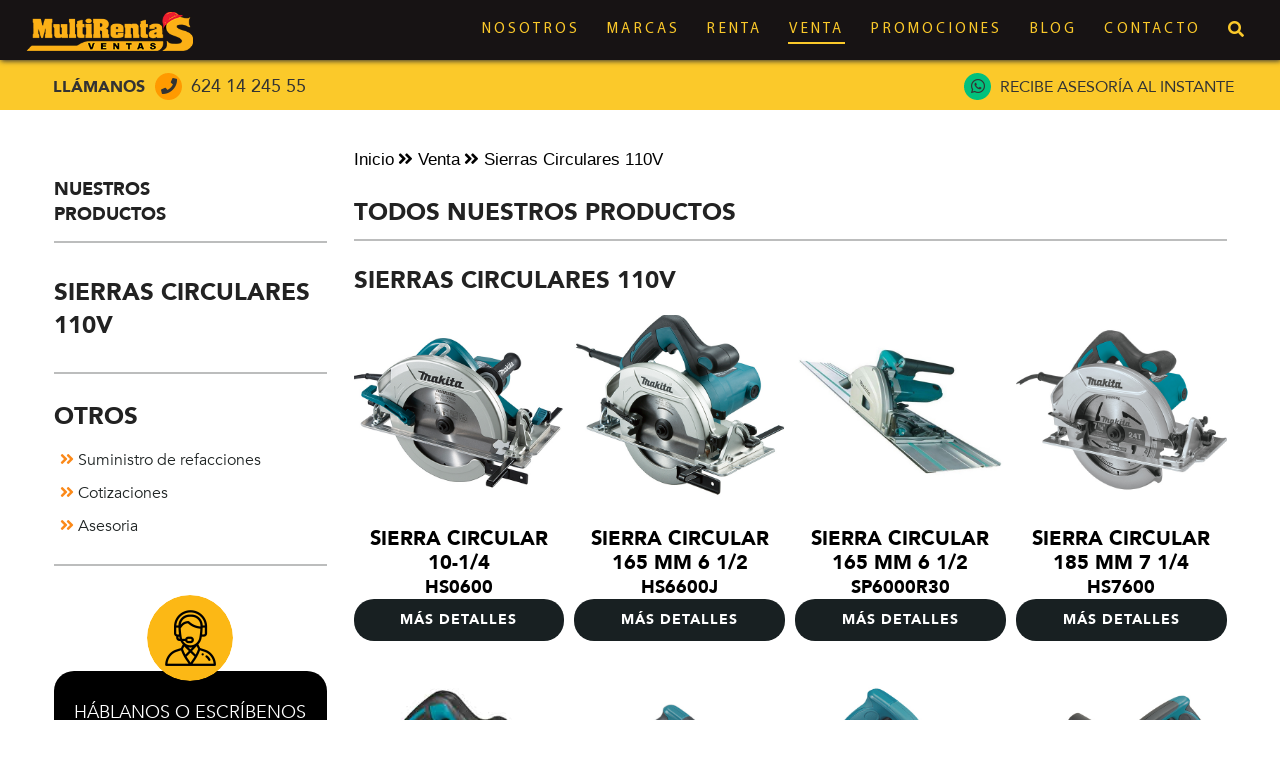

--- FILE ---
content_type: text/html; charset=UTF-8
request_url: https://multirentas.com/venta/sierras-circulares-110v
body_size: 11280
content:
<!doctype html> <html class="no-js" lang="es"> <head> <!-- Google Tag Manager --> <script>(function(w,d,s,l,i){w[l]=w[l]||[];w[l].push({'gtm.start':
        new Date().getTime(),event:'gtm.js'});var f=d.getElementsByTagName(s)[0],
        j=d.createElement(s),dl=l!='dataLayer'?'&l='+l:'';j.async=true;j.src=
        'https://www.googletagmanager.com/gtm.js?id='+i+dl;f.parentNode.insertBefore(j,f);
        })(window,document,'script','dataLayer','GTM-WNW7WMC');</script> <!-- End Google Tag Manager --> <!-- Google tag (gtag.js) --> <script async src="https://www.googletagmanager.com/gtag/js?id=AW-16895723910"></script> <script> window.dataLayer = window.dataLayer || []; function gtag(){dataLayer.push(arguments);} gtag('js', new Date()); gtag('config', 'AW-16895723910'); </script> <meta charset="utf-8"> <meta http-equiv="x-ua-compatible" content="ie=edge"> <title>Multi Rentas | Tienda en línea</title> <meta name="description" content=""> <meta name="keywords" content=""> <meta name="author" content="Nodo5®"> <meta content="index, follow" name="robots"> <meta name="Googlebot" content="index,follow"> <meta name="revisit-after" content="3 days"> <meta name="rating" content="general"> <meta name="viewport" content="width=device-width, initial-scale=1"> <!-- OPEN GRAPH --> <meta property="og:title" content="Multi Rentas | Tienda en línea" /> <meta property="og:type" content="website"/> <meta property="og:url" content="https://multirentas.com/"/> <meta property="og:image" content="https://multirentas.com/theme/MULTIRENTAS-OPENGRAPH-202005-V0.jpg"/> <meta property="og:description" content="Adquiere todo lo que necesitas cuando y donde lo quieras."/> <meta name="theme-color" content="#FF0522"> <link rel="icon" sizes="192x192" href="https://multirentas.com/theme/favicon2.png"> <!-- Place favicon.ico in the root directory --> <link rel="shortcut icon" href="https://multirentas.com/theme/favicon2.png" type="image/x-icon"> <link rel="icon" href="https://multirentas.com/theme/favicon1.png" type="image/x-icon"> <script>
    (function(w){
        "use strict";
        var loadCSS = function( href, before, media ){
            var doc = w.document;
            var ss = doc.createElement( "link" );
            var ref;
            if( before ){
                ref = before;
            }
            else {
                var refs = ( doc.body || doc.getElementsByTagName( "head" )[ 0 ] ).childNodes;
                ref = refs[ refs.length - 1];
            }

            var sheets = doc.styleSheets;
            ss.rel = "stylesheet";
            ss.href = href;
            ss.media = "only x";
            function ready( cb ){
                if( doc.body ){
                    return cb();
                }
                setTimeout(function(){
                    ready( cb );
                });
            }
            ready( function(){
                ref.parentNode.insertBefore( ss, ( before ? ref : ref.nextSibling ) );
            });
            var onloadcssdefined = function( cb ){
                var resolvedHref = ss.href;
                var i = sheets.length;
                while( i-- ){
                    if( sheets[ i ].href === resolvedHref ){
                        return cb();
                    }
                }
                setTimeout(function() {
                    onloadcssdefined( cb );
                });
            };

            function loadCB(){
                if( ss.addEventListener ){
                    ss.removeEventListener( "load", loadCB );
                }
                ss.media = media || "all";
            }
            if( ss.addEventListener ){
                ss.addEventListener( "load", loadCB);
            }
            ss.onloadcssdefined = onloadcssdefined;
            onloadcssdefined( loadCB );
            return ss;
        };
        if( typeof exports !== "undefined" ){
            exports.loadCSS = loadCSS;
        }
        else {
            w.loadCSS = loadCSS;
        }
    }( typeof global !== "undefined" ? global : this ));
    loadCSS( "https://multirentas.com/theme/css/normalize.css" );
    loadCSS( "https://multirentas.com/theme/dist/assets/owl.carousel.min.css" );
    loadCSS( "https://multirentas.com/theme/dist/assets/owl.theme.default.min.css" );
    loadCSS( "https://multirentas.com/theme/css/fontawesome-all.css" );
</script> <link rel="stylesheet" href="https://multirentas.com/theme/css/main.css"> <link rel="stylesheet" href="https://cdnjs.cloudflare.com/ajax/libs/fancybox/3.3.5/jquery.fancybox.min.css" media="none" onload="if(media!='all')media='all'" /> </head> <body> <!-- Google Tag Manager (noscript) --> <noscript><iframe src="https://www.googletagmanager.com/ns.html?id=GTM-WNW7WMC" height="0" width="0" style="display:none;visibility:hidden"></iframe></noscript> <!-- End Google Tag Manager (noscript) --> <div class="loader" style="display: none;"> <div class="imagen"> <img src="https://multirentas.com/theme/img/logo6.png" alt="Jus Lab"> <span class="gth_r">Cargando...</span> </div> </div> <div class="comprando" style="display: none;" id="comprando"> <div class="imagen"> <div class="lds-circle"></div> <p class="gth_r">Procesando pedido...</p> </div> </div> <!--[if lt IE 8]> <p class="browserupgrade">You are using an <strong>outdated</strong> browser. Please <a href="http://browsehappy.com/">upgrade your browser</a> to improve your experience.</p> <![endif]--> <!-- SCRIPT PARA SUBIR --> <div class="fix-top" id="ir-top"> <i class="fa fa-chevron-up"></i> </div> <!-- SCRIPT PARA SUBIR --> <header class="venta" id="myHeader"> <div class="center"> <ul id="nav"> <li><a class="myriad " href="https://multirentas.com/">Nosotros</a></li> <li><a class="myriad " href="https://multirentas.com/marcas">Marcas</a></li> <li><a class="myriad " href="https://multirentas.com/renta">Renta</a></li> <li> <a class="myriad activo dosis_sb" href="https://multirentas.com/venta">Venta</a> <ul class="submenu"> <li> <a class="myriad activo dosis_sb" href="https://multirentas.com/venta/aditamentos">Aditamentos </a> <ul class="subsubmenu"> <li> <a class="myriad activo dosis_sb" href="https://multirentas.com/venta/aditamentos-para-zanjeadoras">Aditamentos para zanjeadoras</a> </li> </ul> </li> <li> <a class="myriad activo dosis_sb" href="https://multirentas.com/venta/allanadoras">Allanadoras </a> <ul class="subsubmenu"> <li> <a class="myriad activo dosis_sb" href="https://multirentas.com/venta/allanadoras-alisadoras-para-concreto">Allanadoras Alisadoras para concreto </a> </li> </ul> </li> <li> <a class="myriad activo dosis_sb" href="https://multirentas.com/venta/aranas-jardineria">Arañas jardineria </a> <ul class="subsubmenu"> <li> <a class="myriad activo dosis_sb" href="https://multirentas.com/venta/Arañas jardineria-1">Arañas jardineria</a> </li> </ul> </li> <li> <a class="myriad activo dosis_sb" href="https://multirentas.com/venta/arneses">Arneses</a> <ul class="subsubmenu"> <li> <a class="myriad activo dosis_sb" href="https://multirentas.com/venta/arneses-y-lineas-de-via">Arneses y lineas de via</a> </li> </ul> </li> <li> <a class="myriad activo dosis_sb" href="https://multirentas.com/venta/aspersoras">Aspersoras</a> <ul class="subsubmenu"> <li> <a class="myriad activo dosis_sb" href="https://multirentas.com/venta/doble-lanceta">Doble Lanceta</a> </li> </ul> </li> <li> <a class="myriad activo dosis_sb" href="https://multirentas.com/venta/aspersoras-fumigadoras">Aspersoras Fumigadoras</a> <ul class="subsubmenu"> <li> <a class="myriad activo dosis_sb" href="https://multirentas.com/venta/aspersoras-a-gasolina">Aspersoras a Gasolina</a> </li> <li> <a class="myriad activo dosis_sb" href="https://multirentas.com/venta/aspersoras-inalambricas">Aspersoras inalambricas</a> </li> </ul> </li> <li> <a class="myriad activo dosis_sb" href="https://multirentas.com/venta/aspiradoras">Aspiradoras</a> <ul class="subsubmenu"> <li> <a class="myriad activo dosis_sb" href="https://multirentas.com/venta/aspiradoras-humedo-seco">Aspiradoras Humedo Seco</a> </li> <li> <a class="myriad activo dosis_sb" href="https://multirentas.com/venta/aspiradoras-industriales">Aspiradoras Industriales</a> </li> </ul> </li> <li> <a class="myriad activo dosis_sb" href="https://multirentas.com/venta/atornilladores">Atornilladores</a> <ul class="subsubmenu"> <li> <a class="myriad activo dosis_sb" href="https://multirentas.com/venta/atornilladores-110v">Atornilladores 110V</a> </li> <li> <a class="myriad activo dosis_sb" href="https://multirentas.com/venta/atornilladores-inalambricos">Atornilladores Inalámbricos</a> </li> </ul> </li> <li> <a class="myriad activo dosis_sb" href="https://multirentas.com/venta/barredora">Barredora</a> <ul class="subsubmenu"> <li> <a class="myriad activo dosis_sb" href="https://multirentas.com/venta/barredoras-industriales">Barredoras industriales</a> </li> </ul> </li> <li> <a class="myriad activo dosis_sb" href="https://multirentas.com/venta/bolas-y-acopladores">Bolas y Acopladores</a> <ul class="subsubmenu"> <li> <a class="myriad activo dosis_sb" href="https://multirentas.com/venta/jalones-y-bolas-de-arrastre">Jalones y bolas de arrastre</a> </li> </ul> </li> <li> <a class="myriad activo dosis_sb" href="https://multirentas.com/venta/bombas">Bombas</a> <ul class="subsubmenu"> <li> <a class="myriad activo dosis_sb" href="https://multirentas.com/venta/bomba-alta-presion">Bomba Alta Presión</a> </li> <li> <a class="myriad activo dosis_sb" href="https://multirentas.com/venta/bomba-centrifuga">Bomba Centrífuga</a> </li> <li> <a class="myriad activo dosis_sb" href="https://multirentas.com/venta/bomba-quimicos">Bomba Químicos</a> </li> <li> <a class="myriad activo dosis_sb" href="https://multirentas.com/venta/bomba-tragasolidos">Bomba Tragasólidos</a> </li> <li> <a class="myriad activo dosis_sb" href="https://multirentas.com/venta/bombas-alta-presion">Bombas Alta Presión</a> </li> <li> <a class="myriad activo dosis_sb" href="https://multirentas.com/venta/bombas-centrifugas">Bombas Centrífugas</a> </li> <li> <a class="myriad activo dosis_sb" href="https://multirentas.com/venta/bombas-para-quimicos">Bombas para Químicos</a> </li> <li> <a class="myriad activo dosis_sb" href="https://multirentas.com/venta/bombas-sumergibles">Bombas sumergibles </a> </li> <li> <a class="myriad activo dosis_sb" href="https://multirentas.com/venta/bombas-tragasolidos">Bombas Tragasólidos</a> </li> </ul> </li> <li> <a class="myriad activo dosis_sb" href="https://multirentas.com/venta/boquillas">Boquillas</a> <ul class="subsubmenu"> <li> <a class="myriad activo dosis_sb" href="https://multirentas.com/venta/boquillas-para-lav-a-presion">Boquillas para lav a presion</a> </li> </ul> </li> <li> <a class="myriad activo dosis_sb" href="https://multirentas.com/venta/cables">Cables</a> <ul class="subsubmenu"> <li> <a class="myriad activo dosis_sb" href="https://multirentas.com/venta/cables-para-soldar">Cables para soldar</a> </li> </ul> </li> <li> <a class="myriad activo dosis_sb" href="https://multirentas.com/venta/cadenas">Cadenas</a> <ul class="subsubmenu"> <li> <a class="myriad activo dosis_sb" href="https://multirentas.com/venta/cadenas-acero">Cadenas acero</a> </li> </ul> </li> <li> <a class="myriad activo dosis_sb" href="https://multirentas.com/venta/caretas">Caretas</a> <ul class="subsubmenu"> <li> <a class="myriad activo dosis_sb" href="https://multirentas.com/venta/careta-proteccion">Careta proteccion</a> </li> </ul> </li> <li> <a class="myriad activo dosis_sb" href="https://multirentas.com/venta/carga">Carga</a> <ul class="subsubmenu"> <li> <a class="myriad activo dosis_sb" href="https://multirentas.com/venta/diablito-de-carga">Diablito de carga</a> </li> </ul> </li> <li> <a class="myriad activo dosis_sb" href="https://multirentas.com/venta/carretillas">Carretillas</a> <ul class="subsubmenu"> <li> <a class="myriad activo dosis_sb" href="https://multirentas.com/venta/Carretillas -1">Carretillas </a> </li> </ul> </li> <li> <a class="myriad activo dosis_sb" href="https://multirentas.com/venta/cartuchos">Cartuchos</a> <ul class="subsubmenu"> <li> <a class="myriad activo dosis_sb" href="https://multirentas.com/venta/cartuchos-industriales">Cartuchos Industriales </a> </li> </ul> </li> <li> <a class="myriad activo dosis_sb" href="https://multirentas.com/venta/cascos">Cascos</a> <ul class="subsubmenu"> <li> <a class="myriad activo dosis_sb" href="https://multirentas.com/venta/cascos-de-seguridad">Cascos de seguridad </a> </li> </ul> </li> <li> <a class="myriad activo dosis_sb" href="https://multirentas.com/venta/cepillos">Cepillos</a> <ul class="subsubmenu"> <li> <a class="myriad activo dosis_sb" href="https://multirentas.com/venta/cepillos-p-pulidoras-de-pisos-20">Cepillos p/ pulidoras de pisos 20"</a> </li> <li> <a class="myriad activo dosis_sb" href="https://multirentas.com/venta/cepillos-para-madera-110v">Cepillos para Madera 110V</a> </li> <li> <a class="myriad activo dosis_sb" href="https://multirentas.com/venta/cepillos-para-madera-inalambricos">Cepillos para Madera Inalambricos</a> </li> <li> <a class="myriad activo dosis_sb" href="https://multirentas.com/venta/esponja-p-pulidoras-de-pisos-20">Esponja p/ pulidoras de pisos 20"</a> </li> </ul> </li> <li> <a class="myriad activo dosis_sb" href="https://multirentas.com/venta/chalecos">Chalecos</a> <ul class="subsubmenu"> <li> <a class="myriad activo dosis_sb" href="https://multirentas.com/venta/chalecos-de-seguridad">Chalecos de seguridad </a> </li> </ul> </li> <li> <a class="myriad activo dosis_sb" href="https://multirentas.com/venta/cinchos">Cinchos</a> <ul class="subsubmenu"> <li> <a class="myriad activo dosis_sb" href="https://multirentas.com/venta/cinchos-para-sujecion-de-carga">Cinchos para sujecion de carga</a> </li> </ul> </li> <li> <a class="myriad activo dosis_sb" href="https://multirentas.com/venta/cinta">Cinta</a> <ul class="subsubmenu"> <li> <a class="myriad activo dosis_sb" href="https://multirentas.com/venta/cinta-para-medicion">Cinta para medicion</a> </li> </ul> </li> <li> <a class="myriad activo dosis_sb" href="https://multirentas.com/venta/cizallas">Cizallas</a> <ul class="subsubmenu"> <li> <a class="myriad activo dosis_sb" href="https://multirentas.com/venta/cizallas-110v">Cizallas 110V</a> </li> </ul> </li> <li> <a class="myriad activo dosis_sb" href="https://multirentas.com/venta/clavadoras">Clavadoras</a> <ul class="subsubmenu"> <li> <a class="myriad activo dosis_sb" href="https://multirentas.com/venta/clavadoras-neumaticas">Clavadoras Neumaticas</a> </li> </ul> </li> <li> <a class="myriad activo dosis_sb" href="https://multirentas.com/venta/clavos">Clavos </a> <ul class="subsubmenu"> <li> <a class="myriad activo dosis_sb" href="https://multirentas.com/venta/clavos-para-pistola-f35">Clavos para pistola F35</a> </li> <li> <a class="myriad activo dosis_sb" href="https://multirentas.com/venta/clavos-para-pistola-f45">Clavos para pistola F45</a> </li> </ul> </li> <li> <a class="myriad activo dosis_sb" href="https://multirentas.com/venta/combo">Combo </a> <ul class="subsubmenu"> <li> <a class="myriad activo dosis_sb" href="https://multirentas.com/venta/rotomartillo-accesorios">Rotomartillo Accesorios</a> </li> <li> <a class="myriad activo dosis_sb" href="https://multirentas.com/venta/rotomartillo-atornillador-inalambricos">Rotomartillo Atornillador Inalambricos</a> </li> <li> <a class="myriad activo dosis_sb" href="https://multirentas.com/venta/rotomartillo-e-impacto">Rotomartillo e Impacto</a> </li> <li> <a class="myriad activo dosis_sb" href="https://multirentas.com/venta/rotomartillo-esmeril-110v">Rotomartillo Esmeril 110V</a> </li> <li> <a class="myriad activo dosis_sb" href="https://multirentas.com/venta/rotomartillo-multierramienta">Rotomartillo Multierramienta </a> </li> <li> <a class="myriad activo dosis_sb" href="https://multirentas.com/venta/taladro-impacto">Taladro Impacto </a> </li> </ul> </li> <li> <a class="myriad activo dosis_sb" href="https://multirentas.com/venta/compactadores">Compactadores </a> <ul class="subsubmenu"> <li> <a class="myriad activo dosis_sb" href="https://multirentas.com/venta/bailarinas">Bailarinas </a> </li> <li> <a class="myriad activo dosis_sb" href="https://multirentas.com/venta/placas-vibratorias">Placas vibratorias</a> </li> <li> <a class="myriad activo dosis_sb" href="https://multirentas.com/venta/rodillos-vibratorios">Rodillos vibratorios </a> </li> </ul> </li> <li> <a class="myriad activo dosis_sb" href="https://multirentas.com/venta/compresores">Compresores </a> <ul class="subsubmenu"> <li> <a class="myriad activo dosis_sb" href="https://multirentas.com/venta/compresores-110v">Compresores 110V</a> </li> <li> <a class="myriad activo dosis_sb" href="https://multirentas.com/venta/compresores-a-gasolina">Compresores a Gasolina</a> </li> <li> <a class="myriad activo dosis_sb" href="https://multirentas.com/venta/compresores-inalambricos">Compresores Inalambricos</a> </li> <li> <a class="myriad activo dosis_sb" href="https://multirentas.com/venta/compresores-remolcables">Compresores remolcables </a> </li> </ul> </li> <li> <a class="myriad activo dosis_sb" href="https://multirentas.com/venta/conectores">Conectores</a> <ul class="subsubmenu"> <li> <a class="myriad activo dosis_sb" href="https://multirentas.com/venta/aditamentos-para-soldar">Aditamentos para soldar</a> </li> </ul> </li> <li> <a class="myriad activo dosis_sb" href="https://multirentas.com/venta/coples">Coples</a> <ul class="subsubmenu"> <li> <a class="myriad activo dosis_sb" href="https://multirentas.com/venta/abrazaderas-y-coples">Abrazaderas y coples</a> </li> <li> <a class="myriad activo dosis_sb" href="https://multirentas.com/venta/coples-rapidos">Coples rapidos</a> </li> </ul> </li> <li> <a class="myriad activo dosis_sb" href="https://multirentas.com/venta/cortadoras">Cortadoras</a> <ul class="subsubmenu"> <li> <a class="myriad activo dosis_sb" href="https://multirentas.com/venta/cortadoras-angulares-110v">Cortadoras Angulares 110V</a> </li> <li> <a class="myriad activo dosis_sb" href="https://multirentas.com/venta/cortadoras-de-asfalto">Cortadoras de asfalto</a> </li> <li> <a class="myriad activo dosis_sb" href="https://multirentas.com/venta/cortadoras-de-banco">Cortadoras de banco</a> </li> <li> <a class="myriad activo dosis_sb" href="https://multirentas.com/venta/cortadoras-manuales-azulejos">Cortadoras manuales azulejos</a> </li> <li> <a class="myriad activo dosis_sb" href="https://multirentas.com/venta/cortadoras-para-asfalto">Cortadoras para asfalto </a> </li> <li> <a class="myriad activo dosis_sb" href="https://multirentas.com/venta/cortadoras-para-marmol-110v">Cortadoras para marmol 110V</a> </li> <li> <a class="myriad activo dosis_sb" href="https://multirentas.com/venta/cortadoras-para-metal-110v">Cortadoras para metal 110V</a> </li> <li> <a class="myriad activo dosis_sb" href="https://multirentas.com/venta/cortadoras-para-varilla">Cortadoras para varilla</a> </li> </ul> </li> <li> <a class="myriad activo dosis_sb" href="https://multirentas.com/venta/cubrebocas">Cubrebocas</a> <ul class="subsubmenu"> <li> <a class="myriad activo dosis_sb" href="https://multirentas.com/venta/Cubrebocas-1">Cubrebocas</a> </li> </ul> </li> <li> <a class="myriad activo dosis_sb" href="https://multirentas.com/venta/demoledores">Demoledores</a> <ul class="subsubmenu"> <li> <a class="myriad activo dosis_sb" href="https://multirentas.com/venta/demoledores-110v">Demoledores 110V</a> </li> </ul> </li> <li> <a class="myriad activo dosis_sb" href="https://multirentas.com/venta/desarmadores">Desarmadores</a> <ul class="subsubmenu"> <li> <a class="myriad activo dosis_sb" href="https://multirentas.com/venta/Desarmadores-1">Desarmadores</a> </li> </ul> </li> <li> <a class="myriad activo dosis_sb" href="https://multirentas.com/venta/desbastadoras">Desbastadoras</a> <ul class="subsubmenu"> <li> <a class="myriad activo dosis_sb" href="https://multirentas.com/venta/desbastadoras-de-concreto-110v">Desbastadoras de Concreto 110V</a> </li> </ul> </li> <li> <a class="myriad activo dosis_sb" href="https://multirentas.com/venta/desbrozadoras">Desbrozadoras </a> <ul class="subsubmenu"> <li> <a class="myriad activo dosis_sb" href="https://multirentas.com/venta/cabezal-nylon">Cabezal Nylon</a> </li> <li> <a class="myriad activo dosis_sb" href="https://multirentas.com/venta/cabezal-nylon-y-disco">Cabezal Nylon Y Disco </a> </li> <li> <a class="myriad activo dosis_sb" href="https://multirentas.com/venta/desbrozadoras-a-gasolina">Desbrozadoras a Gasolina</a> </li> </ul> </li> <li> <a class="myriad activo dosis_sb" href="https://multirentas.com/venta/destapacanos">Destapacaños </a> <ul class="subsubmenu"> <li> <a class="myriad activo dosis_sb" href="https://multirentas.com/venta/destapacanos-electrico">Destapacaños Electrico</a> </li> <li> <a class="myriad activo dosis_sb" href="https://multirentas.com/venta/herramienta-para-destapacanos">Herramienta para destapacaños </a> </li> </ul> </li> <li> <a class="myriad activo dosis_sb" href="https://multirentas.com/venta/discos-diamantados">Discos diamantados</a> <ul class="subsubmenu"> <li> <a class="myriad activo dosis_sb" href="https://multirentas.com/venta/copa-para-desbaste-de-concreto">Copa para desbaste de concreto</a> </li> <li> <a class="myriad activo dosis_sb" href="https://multirentas.com/venta/discos-corte-de-concreto">Discos corte de concreto</a> </li> <li> <a class="myriad activo dosis_sb" href="https://multirentas.com/venta/discos-corte-de-lozetas">Discos corte de lozetas</a> </li> </ul> </li> <li> <a class="myriad activo dosis_sb" href="https://multirentas.com/venta/dobladoras">Dobladoras</a> <ul class="subsubmenu"> <li> <a class="myriad activo dosis_sb" href="https://multirentas.com/venta/dobladoras-para-varilla">Dobladoras para varilla</a> </li> </ul> </li> <li> <a class="myriad activo dosis_sb" href="https://multirentas.com/venta/empaques">Empaques</a> <ul class="subsubmenu"> <li> <a class="myriad activo dosis_sb" href="https://multirentas.com/venta/empaques-alta-presion">Empaques alta presion</a> </li> </ul> </li> <li> <a class="myriad activo dosis_sb" href="https://multirentas.com/venta/engrapadoras">Engrapadoras</a> <ul class="subsubmenu"> <li> <a class="myriad activo dosis_sb" href="https://multirentas.com/venta/engrapadoras-neumaticas">Engrapadoras Neumaticas</a> </li> </ul> </li> <li> <a class="myriad activo dosis_sb" href="https://multirentas.com/venta/epoxicos">Epoxicos</a> <ul class="subsubmenu"> <li> <a class="myriad activo dosis_sb" href="https://multirentas.com/venta/boquillas-para-epoxicos">Boquillas para epoxicos</a> </li> <li> <a class="myriad activo dosis_sb" href="https://multirentas.com/venta/epoxicos-para-mortero">Epoxicos para mortero </a> </li> <li> <a class="myriad activo dosis_sb" href="https://multirentas.com/venta/limpieza-cepillos">Limpieza cepillos </a> </li> <li> <a class="myriad activo dosis_sb" href="https://multirentas.com/venta/pistolas-para-epoxicos">Pistolas para epoxicos</a> </li> <li> <a class="myriad activo dosis_sb" href="https://multirentas.com/venta/pistolas-dispensadoras-para-epoxicos">Pistolas dispensadoras para epoxicos</a> </li> </ul> </li> <li> <a class="myriad activo dosis_sb" href="https://multirentas.com/venta/equipo-auditivo">Equipo auditivo</a> <ul class="subsubmenu"> <li> <a class="myriad activo dosis_sb" href="https://multirentas.com/venta/tapones">Tapones</a> </li> </ul> </li> <li> <a class="myriad activo dosis_sb" href="https://multirentas.com/venta/equipo-seguridad">Equipo Seguridad</a> <ul class="subsubmenu"> <li> <a class="myriad activo dosis_sb" href="https://multirentas.com/venta/cubrenucas">Cubrenucas</a> </li> <li> <a class="myriad activo dosis_sb" href="https://multirentas.com/venta/indicadores-seguridad">Indicadores seguridad </a> </li> </ul> </li> <li> <a class="myriad activo dosis_sb" href="https://multirentas.com/venta/esmeriles">Esmeriles</a> <ul class="subsubmenu"> <li> <a class="myriad activo dosis_sb" href="https://multirentas.com/venta/esmeriles-110v">Esmeriles 110V</a> </li> <li> <a class="myriad activo dosis_sb" href="https://multirentas.com/venta/esmeriles-de-banco-110v">Esmeriles de banco 110V</a> </li> <li> <a class="myriad activo dosis_sb" href="https://multirentas.com/venta/esmeriles-inalambricos">Esmeriles Inalambricos</a> </li> <li> <a class="myriad activo dosis_sb" href="https://multirentas.com/venta/esmeriles-rectos-110v">Esmeriles Rectos 110V</a> </li> </ul> </li> <li> <a class="myriad activo dosis_sb" href="https://multirentas.com/venta/extenciones">Extenciones </a> <ul class="subsubmenu"> <li> <a class="myriad activo dosis_sb" href="https://multirentas.com/venta/extenciones-electricas">Extenciones electricas</a> </li> </ul> </li> <li> <a class="myriad activo dosis_sb" href="https://multirentas.com/venta/fajas">Fajas</a> <ul class="subsubmenu"> <li> <a class="myriad activo dosis_sb" href="https://multirentas.com/venta/fajas-elasticas">Fajas elasticas</a> </li> </ul> </li> <li> <a class="myriad activo dosis_sb" href="https://multirentas.com/venta/gatos">Gatos</a> <ul class="subsubmenu"> <li> <a class="myriad activo dosis_sb" href="https://multirentas.com/venta/gatos-fijos-y-giratorios">Gatos fijos y giratorios </a> </li> </ul> </li> <li> <a class="myriad activo dosis_sb" href="https://multirentas.com/venta/generadores">Generadores</a> <ul class="subsubmenu"> <li> <a class="myriad activo dosis_sb" href="https://multirentas.com/venta/generadores-portatiles">Generadores Portatiles</a> </li> <li> <a class="myriad activo dosis_sb" href="https://multirentas.com/venta/generadores-remolcables">Generadores Remolcables</a> </li> <li> <a class="myriad activo dosis_sb" href="https://multirentas.com/venta/portatil">Portatil</a> </li> </ul> </li> <li> <a class="myriad activo dosis_sb" href="https://multirentas.com/venta/guantes">Guantes</a> <ul class="subsubmenu"> <li> <a class="myriad activo dosis_sb" href="https://multirentas.com/venta/guantes-proteccion">Guantes proteccion</a> </li> <li> <a class="myriad activo dosis_sb" href="https://multirentas.com/venta/guantes-soldador">Guantes soldador</a> </li> </ul> </li> <li> <a class="myriad activo dosis_sb" href="https://multirentas.com/venta/herramienta">HERRAMIENTA</a> <ul class="subsubmenu"> <li> <a class="myriad activo dosis_sb" href="https://multirentas.com/venta/herramienta-gral">HERRAMIENTA GRAL</a> </li> </ul> </li> <li> <a class="myriad activo dosis_sb" href="https://multirentas.com/venta/impermeables">Impermeables </a> <ul class="subsubmenu"> <li> <a class="myriad activo dosis_sb" href="https://multirentas.com/venta/impermeables-gabardinas">Impermeables gabardinas</a> </li> </ul> </li> <li> <a class="myriad activo dosis_sb" href="https://multirentas.com/venta/lavadoras-a-presion">Lavadoras a presion </a> <ul class="subsubmenu"> <li> <a class="myriad activo dosis_sb" href="https://multirentas.com/venta/lavadoras-a-presion-120v">Lavadoras a presion 120v</a> </li> <li> <a class="myriad activo dosis_sb" href="https://multirentas.com/venta/lavadoras-a-presion-a-gasolina">Lavadoras a presion a gasolina</a> </li> </ul> </li> <li> <a class="myriad activo dosis_sb" href="https://multirentas.com/venta/lentes">Lentes</a> <ul class="subsubmenu"> <li> <a class="myriad activo dosis_sb" href="https://multirentas.com/venta/lentes-seguridad">Lentes seguridad</a> </li> </ul> </li> <li> <a class="myriad activo dosis_sb" href="https://multirentas.com/venta/lijadoras-de-banda">Lijadoras de banda </a> <ul class="subsubmenu"> <li> <a class="myriad activo dosis_sb" href="https://multirentas.com/venta/lijadoras-de-banda-110v">Lijadoras de Banda 110V</a> </li> </ul> </li> <li> <a class="myriad activo dosis_sb" href="https://multirentas.com/venta/llanas">Llanas</a> <ul class="subsubmenu"> <li> <a class="myriad activo dosis_sb" href="https://multirentas.com/venta/extenciones-para-llanas-de-concreto">Extenciones para llanas de concreto</a> </li> <li> <a class="myriad activo dosis_sb" href="https://multirentas.com/venta/jaladores-para-concreto">Jaladores para concreto</a> </li> <li> <a class="myriad activo dosis_sb" href="https://multirentas.com/venta/llanas-para-allanadoras-gasol">Llanas para allanadoras gasol. </a> </li> <li> <a class="myriad activo dosis_sb" href="https://multirentas.com/venta/llanas-adaptadores-para">Llanas adaptadores para</a> </li> <li> <a class="myriad activo dosis_sb" href="https://multirentas.com/venta/llanas-cepillos-para-concreto">Llanas cepillos para concreto</a> </li> <li> <a class="myriad activo dosis_sb" href="https://multirentas.com/venta/llanas-manuales-para-concreto">Llanas manuales para concreto</a> </li> <li> <a class="myriad activo dosis_sb" href="https://multirentas.com/venta/llanas-peines-para-concreto">Llanas peines para concreto</a> </li> <li> <a class="myriad activo dosis_sb" href="https://multirentas.com/venta/pizones-para-concreto">Pizones para concreto</a> </li> <li> <a class="myriad activo dosis_sb" href="https://multirentas.com/venta/rodillos-para-concreto">Rodillos para concreto </a> </li> </ul> </li> <li> <a class="myriad activo dosis_sb" href="https://multirentas.com/venta/llaves-de-impacto">Llaves de Impacto</a> <ul class="subsubmenu"> <li> <a class="myriad activo dosis_sb" href="https://multirentas.com/venta/llaves-de-impacto-110v">Llaves de Impacto 110V</a> </li> <li> <a class="myriad activo dosis_sb" href="https://multirentas.com/venta/llaves-de-impacto-inalambricas">Llaves de impacto inalambricas</a> </li> </ul> </li> <li> <a class="myriad activo dosis_sb" href="https://multirentas.com/venta/mangueras">Mangueras</a> <ul class="subsubmenu"> <li> <a class="myriad activo dosis_sb" href="https://multirentas.com/venta/mangueras-alta-presion">Mangueras alta presion </a> </li> <li> <a class="myriad activo dosis_sb" href="https://multirentas.com/venta/mangueras-descarga">Mangueras descarga</a> </li> <li> <a class="myriad activo dosis_sb" href="https://multirentas.com/venta/mangueras-succion">Mangueras succion</a> </li> </ul> </li> <li> <a class="myriad activo dosis_sb" href="https://multirentas.com/venta/mesas">Mesas</a> <ul class="subsubmenu"> <li> <a class="myriad activo dosis_sb" href="https://multirentas.com/venta/mesas-para-cortadoras">Mesas para cortadoras</a> </li> </ul> </li> <li> <a class="myriad activo dosis_sb" href="https://multirentas.com/venta/mezcladoras">Mezcladoras</a> <ul class="subsubmenu"> <li> <a class="myriad activo dosis_sb" href="https://multirentas.com/venta/mezcladoras-110v">Mezcladoras 110V</a> </li> </ul> </li> <li> <a class="myriad activo dosis_sb" href="https://multirentas.com/venta/mezcladores">Mezcladores </a> <ul class="subsubmenu"> <li> <a class="myriad activo dosis_sb" href="https://multirentas.com/venta/mezcladores-pintura-yeso">Mezcladores pintura yeso </a> </li> </ul> </li> <li> <a class="myriad activo dosis_sb" href="https://multirentas.com/venta/minicargadores">Minicargadores</a> <ul class="subsubmenu"> <li> <a class="myriad activo dosis_sb" href="https://multirentas.com/venta/cargadores-frontales">CARGADORES FRONTALES </a> </li> </ul> </li> <li> <a class="myriad activo dosis_sb" href="https://multirentas.com/venta/montacargas">Montacargas</a> <ul class="subsubmenu"> <li> <a class="myriad activo dosis_sb" href="https://multirentas.com/venta/montacargas-de-gas">Montacargas de Gas</a> </li> <li> <a class="myriad activo dosis_sb" href="https://multirentas.com/venta/montacargas-diesel">Montacargas Diesel</a> </li> <li> <a class="myriad activo dosis_sb" href="https://multirentas.com/venta/montacargas-electrico">Montacargas Electrico</a> </li> <li> <a class="myriad activo dosis_sb" href="https://multirentas.com/venta/patin">Patin </a> </li> </ul> </li> <li> <a class="myriad activo dosis_sb" href="https://multirentas.com/venta/motocultores">Motocultores </a> <ul class="subsubmenu"> <li> <a class="myriad activo dosis_sb" href="https://multirentas.com/venta/motocultores-a-gasolina">Motocultores a gasolina </a> </li> </ul> </li> <li> <a class="myriad activo dosis_sb" href="https://multirentas.com/venta/motores">Motores </a> <ul class="subsubmenu"> <li> <a class="myriad activo dosis_sb" href="https://multirentas.com/venta/conico-esp">Conico esp</a> </li> <li> <a class="myriad activo dosis_sb" href="https://multirentas.com/venta/cunero">Cuñero</a> </li> <li> <a class="myriad activo dosis_sb" href="https://multirentas.com/venta/motores-de-cunero">Motores de cuñero</a> </li> <li> <a class="myriad activo dosis_sb" href="https://multirentas.com/venta/motores-para-bailarinas">Motores para bailarinas</a> </li> <li> <a class="myriad activo dosis_sb" href="https://multirentas.com/venta/rosca">Rosca</a> </li> </ul> </li> <li> <a class="myriad activo dosis_sb" href="https://multirentas.com/venta/multicortadores">Multicortadores</a> <ul class="subsubmenu"> <li> <a class="myriad activo dosis_sb" href="https://multirentas.com/venta/multicortadores-110v">Multicortadores 110V</a> </li> </ul> </li> <li> <a class="myriad activo dosis_sb" href="https://multirentas.com/venta/navajas">Navajas</a> <ul class="subsubmenu"> <li> <a class="myriad activo dosis_sb" href="https://multirentas.com/venta/cutters">Cutters</a> </li> </ul> </li> <li> <a class="myriad activo dosis_sb" href="https://multirentas.com/venta/niveles">Niveles</a> <ul class="subsubmenu"> <li> <a class="myriad activo dosis_sb" href="https://multirentas.com/venta/niveles-laser">Niveles Laser </a> </li> </ul> </li> <li> <a class="myriad activo dosis_sb" href="https://multirentas.com/venta/pernos">Pernos </a> <ul class="subsubmenu"> <li> <a class="myriad activo dosis_sb" href="https://multirentas.com/venta/pernos-para-pistola-f35">Pernos para pistola F35</a> </li> <li> <a class="myriad activo dosis_sb" href="https://multirentas.com/venta/pernos-para-pistola-f45">Pernos para pistola F45</a> </li> </ul> </li> <li> <a class="myriad activo dosis_sb" href="https://multirentas.com/venta/pistola">Pistola </a> <ul class="subsubmenu"> <li> <a class="myriad activo dosis_sb" href="https://multirentas.com/venta/pistola-aplicadora">Pistola aplicadora</a> </li> <li> <a class="myriad activo dosis_sb" href="https://multirentas.com/venta/pistola-para-fijacion">Pistola para fijacion</a> </li> </ul> </li> <li> <a class="myriad activo dosis_sb" href="https://multirentas.com/venta/pistolas">Pistolas </a> <ul class="subsubmenu"> <li> <a class="myriad activo dosis_sb" href="https://multirentas.com/venta/pistolas-de-calor">Pistolas de Calor </a> </li> <li> <a class="myriad activo dosis_sb" href="https://multirentas.com/venta/pistolas-neumaticas">Pistolas neumaticas</a> </li> <li> <a class="myriad activo dosis_sb" href="https://multirentas.com/venta/pistolas-para-lav-a-presion">Pistolas para lav a presion</a> </li> </ul> </li> <li> <a class="myriad activo dosis_sb" href="https://multirentas.com/venta/podadoras">Podadoras</a> <ul class="subsubmenu"> <li> <a class="myriad activo dosis_sb" href="https://multirentas.com/venta/autopropulsada">Autopropulsada</a> </li> <li> <a class="myriad activo dosis_sb" href="https://multirentas.com/venta/empuje">Empuje</a> </li> <li> <a class="myriad activo dosis_sb" href="https://multirentas.com/venta/podadoas-autopropulsadas">Podadoas Autopropulsadas</a> </li> <li> <a class="myriad activo dosis_sb" href="https://multirentas.com/venta/podadoras-autopropulsadas">Podadoras Autopropulsadas</a> </li> <li> <a class="myriad activo dosis_sb" href="https://multirentas.com/venta/podadoras-de-empuje">Podadoras de Empuje</a> </li> </ul> </li> <li> <a class="myriad activo dosis_sb" href="https://multirentas.com/venta/polipastos-malacates-y-tecles">Polipastos, malacates y tecles </a> <ul class="subsubmenu"> <li> <a class="myriad activo dosis_sb" href="https://multirentas.com/venta/Polipastos, malacates y tecles -1">Polipastos, malacates y tecles </a> </li> </ul> </li> <li> <a class="myriad activo dosis_sb" href="https://multirentas.com/venta/poliuretano">Poliuretano</a> <ul class="subsubmenu"> <li> <a class="myriad activo dosis_sb" href="https://multirentas.com/venta/espuma-de-puliuretano">Espuma de puliuretano</a> </li> </ul> </li> <li> <a class="myriad activo dosis_sb" href="https://multirentas.com/venta/productos-limpieza">PRODUCTOS LIMPIEZA</a> <ul class="subsubmenu"> <li> <a class="myriad activo dosis_sb" href="https://multirentas.com/venta/productos-liimpieza-de-pisos">PRODUCTOS LIIMPIEZA DE PISOS</a> </li> </ul> </li> <li> <a class="myriad activo dosis_sb" href="https://multirentas.com/venta/pulidoras-lijadoras">Pulidoras Lijadoras</a> <ul class="subsubmenu"> <li> <a class="myriad activo dosis_sb" href="https://multirentas.com/venta/pulidoras-lijadoras-110v">Pulidoras Lijadoras 110V</a> </li> <li> <a class="myriad activo dosis_sb" href="https://multirentas.com/venta/pulidoras-lijadoras-inalambricas">Pulidoras Lijadoras Inalambricas</a> </li> <li> <a class="myriad activo dosis_sb" href="https://multirentas.com/venta/pulidoras-marmol-110v">Pulidoras Marmol 110V</a> </li> </ul> </li> <li> <a class="myriad activo dosis_sb" href="https://multirentas.com/venta/pulidoras-para-pisos">Pulidoras para pisos</a> <ul class="subsubmenu"> <li> <a class="myriad activo dosis_sb" href="https://multirentas.com/venta/Pulidoras para pisos-1">Pulidoras para pisos</a> </li> </ul> </li> <li> <a class="myriad activo dosis_sb" href="https://multirentas.com/venta/puntales">Puntales</a> <ul class="subsubmenu"> <li> <a class="myriad activo dosis_sb" href="https://multirentas.com/venta/puntales-mecanicos">Puntales mecanicos</a> </li> </ul> </li> <li> <a class="myriad activo dosis_sb" href="https://multirentas.com/venta/ranuradoras">Ranuradoras</a> <ul class="subsubmenu"> <li> <a class="myriad activo dosis_sb" href="https://multirentas.com/venta/ranuradoras-110v">Ranuradoras 110V </a> </li> </ul> </li> <li> <a class="myriad activo dosis_sb" href="https://multirentas.com/venta/rebajadoras">Rebajadoras</a> <ul class="subsubmenu"> <li> <a class="myriad activo dosis_sb" href="https://multirentas.com/venta/rebajadoras-110v">Rebajadoras 110V</a> </li> </ul> </li> <li> <a class="myriad activo dosis_sb" href="https://multirentas.com/venta/rectificadores">Rectificadores</a> <ul class="subsubmenu"> <li> <a class="myriad activo dosis_sb" href="https://multirentas.com/venta/rectificadores-110v">Rectificadores 110V</a> </li> </ul> </li> <li> <a class="myriad activo dosis_sb" href="https://multirentas.com/venta/reflectores">Reflectores</a> <ul class="subsubmenu"> <li> <a class="myriad activo dosis_sb" href="https://multirentas.com/venta/reflecotes-led">Reflecotes LED</a> </li> </ul> </li> <li> <a class="myriad activo dosis_sb" href="https://multirentas.com/venta/reglas-vibratorias">Reglas vibratorias </a> <ul class="subsubmenu"> <li> <a class="myriad activo dosis_sb" href="https://multirentas.com/venta/regla-vibratoria-para-carreteras-de-concreto">Regla vibratoria para carreteras de concreto</a> </li> <li> <a class="myriad activo dosis_sb" href="https://multirentas.com/venta/regla-vibratoria-para-concreto-manual">Regla vibratoria para concreto manual </a> </li> </ul> </li> <li> <a class="myriad activo dosis_sb" href="https://multirentas.com/venta/remolques">Remolques</a> <ul class="subsubmenu"> <li> <a class="myriad activo dosis_sb" href="https://multirentas.com/venta/Remolques-1">Remolques</a> </li> </ul> </li> <li> <a class="myriad activo dosis_sb" href="https://multirentas.com/venta/revolvedoras">Revolvedoras </a> <ul class="subsubmenu"> <li> <a class="myriad activo dosis_sb" href="https://multirentas.com/venta/revolvedoras-a-gasolina">Revolvedoras a gasolina </a> </li> </ul> </li> <li> <a class="myriad activo dosis_sb" href="https://multirentas.com/venta/roedoras">Roedoras</a> <ul class="subsubmenu"> <li> <a class="myriad activo dosis_sb" href="https://multirentas.com/venta/roedoras-110v">Roedoras 110V</a> </li> </ul> </li> <li> <a class="myriad activo dosis_sb" href="https://multirentas.com/venta/rompedores">Rompedores</a> <ul class="subsubmenu"> <li> <a class="myriad activo dosis_sb" href="https://multirentas.com/venta/rompedores-110v">Rompedores 110V</a> </li> </ul> </li> <li> <a class="myriad activo dosis_sb" href="https://multirentas.com/venta/rotomartillos">Rotomartillos</a> <ul class="subsubmenu"> <li> <a class="myriad activo dosis_sb" href="https://multirentas.com/venta/rotomartillos-110v">Rotomartillos 110V</a> </li> <li> <a class="myriad activo dosis_sb" href="https://multirentas.com/venta/rotomartillos-inalambricos">Rotomartillos Inalambricos</a> </li> </ul> </li> <li> <a class="myriad activo dosis_sb" href="https://multirentas.com/venta/routers">Routers</a> <ul class="subsubmenu"> <li> <a class="myriad activo dosis_sb" href="https://multirentas.com/venta/routers-110v">Routers 110V</a> </li> </ul> </li> <li> <a class="myriad activo dosis_sb" href="https://multirentas.com/venta/sellador">Sellador</a> <ul class="subsubmenu"> <li> <a class="myriad activo dosis_sb" href="https://multirentas.com/venta/sellador-acrilico">Sellador acrilico</a> </li> <li> <a class="myriad activo dosis_sb" href="https://multirentas.com/venta/sellador-adhesivo">Sellador adhesivo</a> </li> <li> <a class="myriad activo dosis_sb" href="https://multirentas.com/venta/sellador-poliuretano">Sellador poliuretano</a> </li> </ul> </li> <li> <a class="myriad activo dosis_sb" href="https://multirentas.com/venta/sierras">Sierras</a> <ul class="subsubmenu"> <li> <a class="myriad activo dosis_sb" href="https://multirentas.com/venta/sierras-caladoras-110v">Sierras Caladoras 110V</a> </li> <li> <a class="myriad activo dosis_sb" href="https://multirentas.com/venta/sierras-circulares-110v">Sierras Circulares 110V</a> </li> <li> <a class="myriad activo dosis_sb" href="https://multirentas.com/venta/sierras-de-banco-110v">Sierras de banco 110V</a> </li> <li> <a class="myriad activo dosis_sb" href="https://multirentas.com/venta/sierras-de-inglete-110v">Sierras de Inglete 110V</a> </li> <li> <a class="myriad activo dosis_sb" href="https://multirentas.com/venta/sierras-inalambricas">Sierras inalambricas </a> </li> <li> <a class="myriad activo dosis_sb" href="https://multirentas.com/venta/sierras-sables-110v">Sierras Sables 110V</a> </li> <li> <a class="myriad activo dosis_sb" href="https://multirentas.com/venta/sierrras-radiales">Sierrras radiales </a> </li> </ul> </li> <li> <a class="myriad activo dosis_sb" href="https://multirentas.com/venta/silicon">Silicon</a> <ul class="subsubmenu"> <li> <a class="myriad activo dosis_sb" href="https://multirentas.com/venta/silicon-multiusos">Silicon multiusos</a> </li> <li> <a class="myriad activo dosis_sb" href="https://multirentas.com/venta/silicon-para-construccion">Silicon para construccion</a> </li> </ul> </li> <li> <a class="myriad activo dosis_sb" href="https://multirentas.com/venta/soldadores">Soldadores</a> <ul class="subsubmenu"> <li> <a class="myriad activo dosis_sb" href="https://multirentas.com/venta/soldadores-inversores">Soldadores Inversores </a> </li> <li> <a class="myriad activo dosis_sb" href="https://multirentas.com/venta/soldadores-remolcables">Soldadores Remolcables </a> </li> </ul> </li> <li> <a class="myriad activo dosis_sb" href="https://multirentas.com/venta/sopladoras">Sopladoras</a> <ul class="subsubmenu"> <li> <a class="myriad activo dosis_sb" href="https://multirentas.com/venta/sopladoras-110v">Sopladoras 110V</a> </li> <li> <a class="myriad activo dosis_sb" href="https://multirentas.com/venta/sopladoras-a-gasolina">Sopladoras a Gasolina</a> </li> </ul> </li> <li> <a class="myriad activo dosis_sb" href="https://multirentas.com/venta/taladros">Taladros</a> <ul class="subsubmenu"> <li> <a class="myriad activo dosis_sb" href="https://multirentas.com/venta/taladros-110v">Taladros 110V</a> </li> <li> <a class="myriad activo dosis_sb" href="https://multirentas.com/venta/taladros-inalambricos">Taladros Inalambricos</a> </li> <li> <a class="myriad activo dosis_sb" href="https://multirentas.com/venta/taladros-magneticos-110v">Taladros magneticos 110V</a> </li> </ul> </li> <li> <a class="myriad activo dosis_sb" href="https://multirentas.com/venta/tapetes">Tapetes</a> <ul class="subsubmenu"> <li> <a class="myriad activo dosis_sb" href="https://multirentas.com/venta/tapetes-seguridad">Tapetes seguridad</a> </li> </ul> </li> <li> <a class="myriad activo dosis_sb" href="https://multirentas.com/venta/tenazas">Tenazas</a> <ul class="subsubmenu"> <li> <a class="myriad activo dosis_sb" href="https://multirentas.com/venta/tenaza-portaelectrodo">Tenaza portaelectrodo</a> </li> </ul> </li> <li> <a class="myriad activo dosis_sb" href="https://multirentas.com/venta/tijeras-elevatorias">Tijeras Elevatorias</a> <ul class="subsubmenu"> <li> <a class="myriad activo dosis_sb" href="https://multirentas.com/venta/plataformas-tipo-tijera">Plataformas tipo tijera</a> </li> </ul> </li> <li> <a class="myriad activo dosis_sb" href="https://multirentas.com/venta/tornillos-anclaje">Tornillos anclaje</a> <ul class="subsubmenu"> <li> <a class="myriad activo dosis_sb" href="https://multirentas.com/venta/tornillo-para-anclaje">Tornillo para anclaje </a> </li> </ul> </li> <li> <a class="myriad activo dosis_sb" href="https://multirentas.com/venta/torres-iluminacion">Torres Iluminacion </a> <ul class="subsubmenu"> <li> <a class="myriad activo dosis_sb" href="https://multirentas.com/venta/torres-iluminacion-diesel">Torres Iluminacion diesel</a> </li> </ul> </li> <li> <a class="myriad activo dosis_sb" href="https://multirentas.com/venta/valvulas">Valvulas</a> <ul class="subsubmenu"> <li> <a class="myriad activo dosis_sb" href="https://multirentas.com/venta/valvulas-para-compresores">Valvulas para compresores</a> </li> </ul> </li> <li> <a class="myriad activo dosis_sb" href="https://multirentas.com/venta/varillas-anclaje">Varillas anclaje</a> <ul class="subsubmenu"> <li> <a class="myriad activo dosis_sb" href="https://multirentas.com/venta/tornillos-para-anclaje">Tornillos para anclaje </a> </li> </ul> </li> <li> <a class="myriad activo dosis_sb" href="https://multirentas.com/venta/vibradores">Vibradores</a> <ul class="subsubmenu"> <li> <a class="myriad activo dosis_sb" href="https://multirentas.com/venta/vibradores-para-concreto-a-gasolina">Vibradores para concreto a gasolina</a> </li> <li> <a class="myriad activo dosis_sb" href="https://multirentas.com/venta/vibradores-para-concreto-electricos">Vibradores para concreto electricos</a> </li> </ul> </li> <li> <a class="myriad activo dosis_sb" href="https://multirentas.com/venta/zanjeadoras">Zanjeadoras</a> <ul class="subsubmenu"> <li> <a class="myriad activo dosis_sb" href="https://multirentas.com/venta/zanjeadoras-a-gasolina">Zanjeadoras a gasolina </a> </li> </ul> </li> <li> <a class="myriad activo dosis_sb" href="https://multirentas.com/venta/zinchos">Zinchos</a> <ul class="subsubmenu"> <li> <a class="myriad activo dosis_sb" href="https://multirentas.com/venta/zinchos-sujetadores">Zinchos sujetadores</a> </li> </ul> </li> </ul> </li> <!-- <li> <a class="myriad " href="https://multirentas.com/tienda/seminuevos">Seminuevos</a> </li> --> <li><a class="myriad " href="https://multirentas.com/promociones">Promociones</a></li> <li><a class="myriad " href="https://multirentas.com/blog">Blog</a></li> <li><a class="myriad " href="https://multirentas.com/contacto">Contacto</a></li> <li class="iconos"><a href="https://multirentas.com/buscar"><i class="fas fa-search"></i></a></li> </ul> <div class="logo"><a href="https://multirentas.com/"><img src="https://multirentas.com/theme/img/logo4.png" alt=""></a></div> <div class="menu_movi soloenmoviles"> <a class="raya iconitos" href="https://multirentas.com/buscar" ><i class="fas fa-search"></i></a> <a href="https://multirentas.com/cart" class="raya iconitos"><i class="fas fa-shopping-cart"></i></a> <a id="mostrar-menu" href="javascript:;" class="raya"><i class="fa fa-bars"></i><i class="fa fa-times" aria-hidden="true"></i></a> </div> <div class="clear"></div> </div> </header> <main> <section class="bg_header2"> <div class="center"> <div class="row"> <div class="col lf"> <a href="tel:6241424555" target="_blank"> <span class="avenir_bb blanco">LLÁMANOS</span> <span class="ico tel"><i class="fas fa-phone"></i></span> <span class="avenir_rm amarillo mas_font">624 14 245 55</span> </a> </div> <div class="col rg"> <a href="https://wa.me/5216241224820" target="_blank"> <span class="ico wa"><i class="fab fa-whatsapp"></i></span> <span class="avenir_rm amarillo">RECIBE ASESORÍA AL INSTANTE</span> </a> </div> <div class="clear"></div> </div> <a href="#" class="btn btn-amarillo myriad rg especial" style="display: none;"><i class="fas fa-envelope"></i> EMAIL INTERNO</a> </div> </section> <section class="bg18" style="display: none; > <div class="center"> <div class="row"> <div class="col"> <div class="cdo"> <p class="tt avenir_bb"> CatÁlogo de productos en venta online </p> <div class="barra bg_blanco"></div> <p class="par avenir_ro"> Avance al mejor costo. </p> </div> </div> </div> </div> </section> <section class="bg13 bg19" id="resultados"> <div class="center"> <div class="row"> <div class="col rg col2"> <!-- For Mobile --> <div class="caja_categorias caja_categorias_mobile"> <p class="tt avenir_bb">CATEGORÍAS <span class="mostrarCategorias avenir_bo" id="mostrarCategorias">Mostrar Categorías</span></p> <div class="hr"></div> <div class="titulo_categoria avenir_bb">Sierras Circulares 110V</div> <ul> </ul> </div> <ul class="breadcums"> <li><a href="https://multirentas.com/" class="avenir_ro">Inicio</a></li> <li><a href="https://multirentas.com/venta" class="avenir_ro"><span><i class="fas fa-angle-double-right"></i></span> Venta</a></li> <li><a href="https://multirentas.com/venta/sierras-circulares-110v" class="avenir_ro"><span><i class="fas fa-angle-double-right"></i></span> Sierras Circulares 110V</a></li> </ul> <p class="tt avenir_bb">TODOS NUESTROS PRODUCTOS</p> <div class="hr"></div> <div class="titulo_categoria avenir_bb">Sierras Circulares 110V</div> <div class="grid" id="list_products"></div> <input type="hidden" id="cat_select" value="sierras-circulares-110v"> <input type="hidden" id="id_marca" value=""> <div id="pagination"></div> <div class="clear"></div> </div> <div class="col lf col1 "> <p class="subtitulos avenir_bb">NUESTROS <br>PRODUCTOS</p> <div class="hr"></div> <div class="caja_categorias"> <div class="titulo_categoria avenir_bb">Sierras Circulares 110V</div> <ul> </ul> <div class="hr"></div> </div> <div class="caja_categorias"> <p class="tt avenir_bb">OTROS</p> <ul> <li><a href="https://multirentas.com/contacto" class="avenir_bo"><span><i class="fas fa-angle-double-right"></i></span> Suministro de refacciones</a></li> <li><a href="https://multirentas.com/cotizaciones" class="avenir_bo"><span><i class="fas fa-angle-double-right"></i></span> Cotizaciones</a></li> <li><a href="https://multirentas.com/contacto" class="avenir_bo"><span><i class="fas fa-angle-double-right"></i></span> Asesoria</a></li> </ul> <div class="hr"></div> </div> <div class="caja_mensaje"> <div class="info"> <div class="ico" style="background-image: url(https://multirentas.com/theme/img/user_asesoria.png);"></div> <p class="tt1 avenir_bo">HÁBLANOS O ESCRÍBENOS</p> <div class="whats"> <a href="https://wa.me/5216241224820"> <span class="ico wa"><i class="fab fa-whatsapp"></i></span> <span class="avenir_bb">624 122 4820</span> </a> </div> <p class="par avenir_lt">Complete al siguiente formulario y nosotros te hablamos</p> <form action="https://multirentas.com/formularios/contacto" class="form" method="post"> <input required type="text" class="inps avenir_lt" placeholder="Nombre" name="nombre"> <input required type="email" class="inps avenir_lt" placeholder="Correo" name="email"> <input type="number" class="inps avenir_lt" placeholder="Teléfono" name="telefono"> <textarea class="inps inps-txt avenir_lt" placeholder="Comentarios" name="mensaje"></textarea> <div class="oculto" style="display: none;"> <input type="text" name="campo_verificar" value=""> <input type="text" name="form_name" value="contacto_general"> </div> <button class="btn btn-amarillo2 inps-sb avenir_bb" type="submit">ENVIAR</button> </form> </div> </div> </div> <div class="clear"></div> </div> </div> </section> <section class="bg9 bg10 bg20"> <div class="center"> <h3 class="avenir_bb">Comprar en Multirentas es seguro y confiable</h3> <div class="row3"> <div class="item"> <div class="ico" style="background-image: url(https://multirentas.com/theme/img/bg10_1.png);"></div> <div class="cdo"> <p class="par avenir_bo">Contamos con el personal más capacitado del mercado.</p> </div> </div> <div class="item"> <div class="ico" style="background-image: url(https://multirentas.com/theme/img/bg10_2.png);"></div> <div class="cdo"> <p class="par avenir_bo">Nos mantenemos en constante preparación y mejora continua para ofrecer un servicio innovador de excelencia.</p> </div> </div> <div class="item"> <div class="ico" style="background-image: url(https://multirentas.com/theme/img/bg10_3.png);"></div> <div class="cdo"> <p class="par avenir_bo">Asesoramos a nuestros clientes hacia el ahorro de los recursos en la ejecución de obras de calidad por medio de nuestros servicios.</p> </div> </div> <div class="item"> <div class="ico" style="background-image: url(https://multirentas.com/theme/img/bg10_4.png);"></div> <div class="cdo"> <p class="par avenir_bo">Nuestra maquinaria siempre está a la vanguardia, conformada por equipos prácticos y modernos que reciben mantenimiento de manera periódica.</p> </div> </div> </div> </div> </section> <section class="bg11"> <div class="center"> <p class="par avenir_bo">Gracias a MultiRentas, nuestros clientes pueden adquirir todo lo que necesitan, cuando y donde lo requieran, obteniendo un servicio excepcional en la resolución práctica de problemas, mismo que nos distingue de la competencia. </p> </div> </section> <section class="bg8 bg8_venta"> <div class="center"> <p class="tt avenir_bb">NUESTRAS MARCAS</p> <div class="slider"> <div class="owl-carousel"> <div class="item"><img src="https://multirentas.com/theme/img/marca1.jpg" alt=""></div> <div class="item"><img src="https://multirentas.com/theme/img/marca2.jpg" alt=""></div> <div class="item"><img src="https://multirentas.com/theme/img/marca3.jpg" alt=""></div> <div class="item"><img src="https://multirentas.com/theme/img/marca4.jpg" alt=""></div> <div class="item"><img src="https://multirentas.com/theme/img/marca5.jpg" alt=""></div> </div> </div> </div> </section> <!-- CATEGORÍAS --> <section class="bg29" style="display: none;"> <div class="center"> <ul class="breadcrumb"> <li><a href="https://multirentas.com/">Home</a></li> <li>Productos</li> </ul> <div class="listado"> </div> </div> </section> <!-- <section class="bg5 parallax" data-speed="10" data-type="background" style="background-image: url(https://multirentas.com/theme/img/bg30.jpg);"><img src="https://multirentas.com/theme/img/bg30.jpg" alt=""></section> <section class="bg31"> <div class="center"> <div class="row"> <a href="https://multirentas.com/tienda/promociones" class="col lf" style="background-image: url(https://multirentas.com/theme/img/promos2.jpg);"> <span class="borde"> <span class="tt klavika">PROMOCIONES</span> </span> </a> <a href="https://multirentas.com/tienda/novedades" class="col rg" style="background-image: url(https://multirentas.com/theme/img/novedades.jpg);"> <span class="borde"> <span class="tt klavika">NOVEDADES</span> </span> </a> <div class="clear"></div> </div> </div> </section> --></main> <footer> <div class="center"> <div class="row"> <div class="col col1"> <div class="info1 rg"> <img src="https://multirentas.com/theme/img/logo4.png" alt=""> <ul class="redes"> <li><a target="_blank" href="https://www.facebook.com/MultirentasDelPacific/"><i class="fab fa-facebook-square"></i></a></li> <li><a target="_blank" href="https://www.youtube.com/"><img src="https://multirentas.com/theme/img/youtube.png" alt=""></a></li> <li><a target="_blank" href="https://wa.me/5216241224820"><i class="fab fa-whatsapp"></i></a></li> </ul> </div> <div class="clear"></div> </div> <div class="col"> <div class="direccion "> <p class="tt avenir_bb">San José del Cabo - C. Valerio González 4, 1ro de Mayo, 23400 San José del Cabo, B.C.S., México</p> <p class="icos avenir_rm" style="color: #fff;"><span><i class="fas fa-envelope"></i></span> ventassjc@multirentas.com</p> <p class="icos avenir_rm" style="color: #fff;"><span><i class="fas fa-phone-square-alt"></i></span> 624 142 4555</p> <p class="icos avenir_rm" style="color: #fff;"><span><i class="fas fa-mobile-alt"></i></span> <a href="https://wa.me/52624 191 1807" target="_blank">624 191 1807</a></p> </div> </div> <div class="col"> <div class="direccion con_borde"> <p class="tt avenir_bb">Cabo San Lucas - Multirentas del Pacifico Lagunitas, 23474 Col del Sol, B.C.S</p> <p class="icos avenir_rm" style="color: #fff;"><span><i class="fas fa-envelope"></i></span> ventascsl@multirentas.com</p> <p class="icos avenir_rm" style="color: #fff;"><span><i class="fas fa-phone-square-alt"></i></span> 624 143 5414</p> <p class="icos avenir_rm" style="color: #fff;"><span><i class="fas fa-mobile-alt"></i></span> <a href="https://wa.me/52624 175 8481" target="_blank">624 175 8481</a></p> </div> </div> <div class="col"> <div class="direccion con_borde"> <p class="tt avenir_bb">La Paz - Cl. 5 de Mayo 1012, Zona Central, 23000 La Paz, B.C.S., México</p> <p class="icos avenir_rm" style="color: #fff;"><span><i class="fas fa-envelope"></i></span> ventaslap@multirentas.com</p> <p class="icos avenir_rm" style="color: #fff;"><span><i class="fas fa-phone-square-alt"></i></span> 612 123 4545</p> <p class="icos avenir_rm" style="color: #fff;"><span><i class="fas fa-mobile-alt"></i></span> <a href="https://wa.me/52624 191 2155" target="_blank">624 191 2155</a></p> </div> </div> <div class="clear"></div> </div> </div> <div class="footer_boottom"> <div class="center"> <div class="row"> <div class="col lf col1"> <a href="https://wa.me/5216241224820" target="_blank"> <span class="ico wa"><i class="fab fa-whatsapp"></i></span> <span class="avenir_rm amarillo">RECIBE NUESTRA ASESORÍA</span> </a> </div> <div class="col rg col2"> <ul id="nav"> <li><a class="myriad" href="https://multirentas.com/">Nosotros</a></li> <li><a class="myriad" href="https://multirentas.com/cotizaciones">Cotizar</a></li> <li><a class="myriad" href="https://multirentas.com/renta">Renta</a></li> <li><a class="myriad" href="https://multirentas.com/venta">Venta</a></li> <li><a class="myriad" href="https://multirentas.com/contacto">Formato Cotización de renta</a></li> </ul> <div class="clear"></div> </div> <div class="clear"></div> </div> </div> </div> <div class="center"> <p class="nodo avenir_rm"><a href="https://nodo5.com" target="_blank">Nodo5®</a></p> </div> </footer> <div id="" style="display: none;"> <div class="form"> <form class="form" id="FORMBUSCAR" method="post" action="https://multirentas.com/buscar/termino" autocomplete="none"> <a href="#" class="close" id="cerrarform"><i class="fa fa-times-circle" aria-hidden="true"></i></a> <input name="busqueda" type="text" class="inps avenir_rm" placeholder="Buscar..." required autocomplete="none"> <input type="submit" id="x" name="btnG" class="inps-sb avenir_bb" value="Buscar"> <div class="clear"></div> </form> </div> </div> <!-- Add your site or application content here --> <script src="https://ajax.googleapis.com/ajax/libs/jquery/1.11.3/jquery.min.js"></script> <script>window.jQuery || document.write('<script src="https://multirentas.com/theme/js/vendor/jquery-1.11.3.min.js"><\/script>')</script> <!-- SCROLL NICE --> <script src="https://multirentas.com/theme/js/jquery.nicescroll.min.js"></script> <!-- Start of HubSpot Embed Code --> <script type="text/javascript" id="hs-script-loader" async defer src="//js-na1.hs-scripts.com/48298713.js"></script> <!-- End of HubSpot Embed Code --> <!-- PARALLAX --> <script src="https://multirentas.com/theme/js/scripts.min.js"></script> <script src="https://cdn.jsdelivr.net/npm/@fancyapps/fancybox@3.5.6/dist/jquery.fancybox.min.js"></script> <script src="https://multirentas.com/theme/js/main.js?2026-01-30 19:27:30"></script> <script src="https://kit.fontawesome.com/5d9316bafc.js" async></script> <script src="https://multirentas.com/theme/dist/owl.carousel.min.js"></script> <script>
            $(document).ready(function(){
                $('.owl-carousel').owlCarousel({
                    loop:false,
                    responsiveClass:true,
                    nav: true,
                    dots: true,
                    responsive:{
                        0:{
                            items:2,
                            margin: 50,
                        },
                        600:{
                        },
                        900:{
                            items:4,
                            margin: 10,
                        },
                        1100:{
                            items:5,
                            margin: 10,
                        }
                    }
                });
                $('.tab').click(function(event) {
                    /* Act on the event */
                    event.preventDefault();
                    $('.tab').removeClass('activo');
                    $(this).addClass('activo');

                    var tab = $(this).attr('href');
                    $('.tab_contents').hide();
                    $(tab).show();
                });
            });
        </script> <script type="text/javascript">
            $(document).on('click', '.number-spinner .btnss', function () {
                var btn = $(this),
                    oldValue = btn.closest('.number-spinner').find('input').val().trim(),
                    newVal = 1;

                    if (btn.attr('data-dir') == 'up') {
                        newVal = parseInt(oldValue) + 1;
                    } else {
                        if (oldValue > 1) {
                        newVal = parseInt(oldValue) - 1;
                    } else {
                        newVal = 1;
                    }
                }
                btn.closest('.number-spinner').find('input').val(newVal);
                var form = btn.attr('data-form');
                console.log(form);
                $('#'+form).submit();
            });
        </script> <script>
            jQuery(document).ready(function($) {
                $('#camps').click(function(event) {
                    /* Act on the event */
                    $('.simular_chec').submit();
                });
                $('#abrir_select').click(function(event) {
                    /* Act on the event */
                    console.log('open');
                    $('#ESTADO').select();
                });
                $("input[name=sucursal_recoleccion]:radio").click(function() {
                    $('#CART_SUC_REC').submit();
                });
            });
        </script> <!-- VERIFICAR --> <script>
            function submitFormRegistro(a) {
                    
            }

            $("#FORM_REGISTRO_CLIENTE").submit(function(e){
                //COMPARAMOS CONTRASEÑAs
                var p1 = $('#pass').val();
                    var p2 = $('#pass2').val();
                    
                    if(p1==p2) {     
                        $('#mensaje2').fadeOut();
                        $('#pass').removeClass('inps-error');
                        $('#pass2').removeClass('inps-error');
                    } else {
                        $('#pass').addClass('inps-error');
                        $('#pass2').addClass('inps-error');
                        $('#mensaje2').fadeIn();

                        e.preventDefault();
                    }  
            });

            $(document).ready(function() {
                $('#verificar_form').click(function(event) {
                    /* Act on the event */
                    event.preventDefault();
                    var email = $('#email').val();
                    var url_form  = 'https://multirentas.com/registro/comprobar_email';
                    var error     = 'Error';
                    $.ajax({
                        type: "POST",
                        url: url_form,
                        data: {email:email},
                        success: function(res){
                            if(res==1){
                                $('#mensaje').fadeIn();
                                $('#email').addClass('inps-error');
                            }else{
                                $('#form_cto').submit();                               
                            }                            
                        },
                        error: function(res){
                            console.log(error);
                        }
                    });
                    // console.log(email);
                });
            });
        </script> <script type='text/javascript'>
            $(document).ready(function() {
                createPagination(0, $('#cat_select').val(), $('#id_marca').val());

                $('#pagination').on('click','a',function(e){
                    e.preventDefault(); 
                    var pageNum = $(this).attr('data-ci-pagination-page');
                    console.log(pageNum);
                    createPagination(pageNum, $('#cat_select').val(), $('#id_marca').val());
                    $('html, body').animate({
                        scrollTop: $('#resultados').offset().top
                    }, 500);
                });
                function createPagination(pageNum, cat_select, id_marca){
                    $.ajax({
                        url: 'https://multirentas.com/tienda/loadData/'+pageNum,
                        data : { cat_select: cat_select, id_marca:id_marca},
                        type: 'get',
                        dataType: 'json',
                        success: function(responseData){
                            console.log(responseData.total_R);
                            $('#pagination').html(responseData.pagination);
                            paginationData(responseData.empData);
                        }
                    });
                }
                function paginationData(data) {
                    $('#list_products').empty();
                    var fechaF = new Date();

                    for(emp in data){
                        var bg_iamgen = 'https://multirentas.com/theme/img/fondo_productos.jpg';
                        if(data[emp].url_destacada != ''){
                            bg_iamgen = 'https://multirentas.com//'+data[emp].url_destacada;
                        }
                        var amount = data[emp].precio_usd;
                        var mostrar_precio = '';
                        if(amount==0){
                            //es en MXN
                            amount = data[emp].precio;
                            var options2 = { style: 'currency', currency: 'MXN' };
                            var numberFormat2 = new Intl.NumberFormat('en-ES', options2);
                            mostrar_precio = numberFormat2.format(amount);
                        }else{
                            var options2 = { style: 'currency', currency: 'USD' };
                            var numberFormat2 = new Intl.NumberFormat('en-US', options2);
                            mostrar_precio = 'USD '+numberFormat2.format(amount);
                        }

                        var empRow = '<div  class="item">';
                            empRow += '<span class="featured" style="background-image: url('+bg_iamgen+');"></span>';
                            empRow += '<span class="tit avenir_bb">'+ data[emp].nombre +'</span>';
                            empRow += '<span class="tit2 avenir_bb">'+ data[emp].clave +'</span>';
                            // empRow += '<span class="price avenir_bo">'+ mostrar_precio +' </span>';
                            empRow += '<a href="https://multirentas.com/venta/producto/'+ data[emp].id_producto +'" class="btn btn-negro avenir_bb">MÁS DETALLES</a>';
                            empRow += '<a href="https://multirentas.com/cart/add_cart?id_producto='+ data[emp].id_producto +'" class="btn btn-amarillo2 avenir_bb" style="display: none;">COMPRAR</a>';
                            empRow += '</div>';




                        $('#list_products').append(empRow);                    
                    }
                }
            });
        </script> <script>
            $(document).ready(function() {
                $('#mostrarCategorias').click(function(event) {
                    /* Act on the event */
                    if($('.caja_categorias_mobile').hasClass('CatAbierta')){
                        $('.caja_categorias_mobile').removeClass('CatAbierta');
                        $(this).html('Mostrar categorías');
                    }else{
                        $('.caja_categorias_mobile').addClass('CatAbierta');
                        $(this).html('Ocultar categorías');
                    }
                });
                $('.copy_clipboard').click(function(event) {
                    event.preventDefault();
                    var url = $(this).attr('href');
                    console.log(url);
                    navigator.clipboard.writeText(url).then(() => {
                    /* clipboard successfully set */
                    alert('Link copiado en el portapaples!');
                    }, () => {
                    /* clipboard write failed */
                    });
                });
            });
        </script> </body> </html>

--- FILE ---
content_type: text/html; charset=UTF-8
request_url: https://multirentas.com/tienda/loadData/0?cat_select=sierras-circulares-110v&id_marca=
body_size: 1244
content:
{"total_R":"12","pagination":"","empData":[{"id_producto":"342","nombre":"SIERRA CIRCULAR 10-1\/4","clave":"HS0600","slug":"sierra-circular-10-1-4-hs0600","descripcion_corta":"<p>Sierra circular 10 1\/4&quot; 5\/8&quot; 4,100 rpm c\/disco 2,000 w<\/p>\r\n","descripcion":"","especificaciones":"Nuevo","precio_usd":"0.00","precio":"8178.00","cantidad":"1","url_destacada":"source\/2020\/10\/21\/venta\/HS0600.jpg","tipo_operacion":"1","fec_reg":"2020-10-21","hor_reg":"2020-10-21 15:23:58","status":"2","marca":"4","ficha_tecnica":"source\/source\/2020\/10\/21\/venta\/HS0600.pdf","url_partes_pdf":"source\/source\/2020\/10\/21\/venta\/HS0600_PARTES.pdf","videos":"","capacidad":"a 0\u00b0 97 mm; a 45\u00b0 69 mm","dimensiones":"410 x 260 x 310 mm","peso":"7.3 kg","spec4":null,"spec5":null,"spec6":null,"spec7":null,"level_1":"92","level_2":"129","level_3":"0"},{"id_producto":"343","nombre":"SIERRA CIRCULAR 165 MM 6 1\/2","clave":"HS6600J","slug":"sierra-circular-165-mm-6-1-2-hs6600j","descripcion_corta":"<p>Sierra circular 165 mm 6 1\/2&quot; 5,200 rpm 1,010 w<\/p>\r\n","descripcion":"","especificaciones":"Nuevo","precio_usd":"0.00","precio":"3292.00","cantidad":"1","url_destacada":"source\/2020\/10\/21\/venta\/HS6600J.jpg","tipo_operacion":"1","fec_reg":"2020-10-21","hor_reg":"2020-10-21 15:23:58","status":"2","marca":"4","ficha_tecnica":"source\/source\/2020\/10\/21\/venta\/HS6600J.pdf","url_partes_pdf":"source\/source\/2020\/10\/21\/venta\/HS6600J_PARTES.pdf","videos":"","capacidad":"1050 w","dimensiones":"296 x 230 x 243 mm","peso":"3.7 kg","spec4":null,"spec5":null,"spec6":null,"spec7":null,"level_1":"92","level_2":"129","level_3":"0"},{"id_producto":"344","nombre":"SIERRA CIRCULAR 165 MM 6 1\/2","clave":"SP6000R30","slug":"sierra-circular-165-mm-6-1-2-sp6000r30","descripcion_corta":"<p>sierra circular 165 mm 6 1\/2&quot; vvc 2,000-5,800 rp c\/freno, gu&iacute;a 3.0 m 1,300 w<\/p>\r\n","descripcion":"","especificaciones":"Nuevo","precio_usd":"0.00","precio":"8317.00","cantidad":"1","url_destacada":"source\/2020\/10\/21\/venta\/SP6000R30.jpg","tipo_operacion":"1","fec_reg":"2020-10-21","hor_reg":"2020-10-21 15:23:58","status":"2","marca":"4","ficha_tecnica":"","url_partes_pdf":"","videos":"","capacidad":"1300W","dimensiones":"296 x 230 x 243 mm","peso":"3.7 kg","spec4":null,"spec5":null,"spec6":null,"spec7":null,"level_1":"92","level_2":"129","level_3":"0"},{"id_producto":"345","nombre":"SIERRA CIRCULAR 185 MM 7 1\/4","clave":"HS7600","slug":"sierra-circular-185-mm-7-1-4-hs7600","descripcion_corta":"<p>Sierra circular 185 mm 7 1\/4&quot; 5,200 rpm 1,200 w<\/p>\r\n","descripcion":"","especificaciones":"Nuevo","precio_usd":"0.00","precio":"3100.00","cantidad":"2","url_destacada":"source\/2020\/10\/21\/venta\/HS7600.jpg","tipo_operacion":"1","fec_reg":"2020-10-21","hor_reg":"2020-10-21 15:23:58","status":"1","marca":"4","ficha_tecnica":"source\/source\/source\/2020\/10\/21\/venta\/HS7600.pdf","url_partes_pdf":"source\/source\/source\/2020\/10\/21\/venta\/HS7600_PARTES.pdf","videos":"","capacidad":"Corte a 90\u00b0 2-1\/2","dimensiones":"Longitud 12-1\/8","peso":"11.22 lbs","spec4":null,"spec5":null,"spec6":null,"spec7":null,"level_1":"92","level_2":"129","level_3":"0"},{"id_producto":"346","nombre":"SIERRA CIRCULAR 185 MM 7 1\/4","clave":"HS7010","slug":"sierra-circular-185-mm-7-1-4-hs7010","descripcion_corta":"<p>Sierra circular 185 mm 7 1\/4&quot; 5,500 rpm c\/estuche 1,600 w<\/p>\r\n","descripcion":"","especificaciones":"Nuevo","precio_usd":"0.00","precio":"2816.00","cantidad":"1","url_destacada":"source\/2020\/10\/21\/venta\/HS7010.jpg","tipo_operacion":"1","fec_reg":"2020-10-21","hor_reg":"2020-10-21 15:23:58","status":"2","marca":"4","ficha_tecnica":"source\/source\/2020\/10\/21\/venta\/HS7010.pdf","url_partes_pdf":"source\/source\/2020\/10\/21\/venta\/HS7010_PARTES.pdf","videos":"","capacidad":"1600 w","dimensiones":"3000 x 240 x 261 mm","peso":"4.0 kg","spec4":null,"spec5":null,"spec6":null,"spec7":null,"level_1":"92","level_2":"129","level_3":"0"},{"id_producto":"347","nombre":"SIERRA CIRCULAR 185 MM 7 1\/4","clave":"5007MG","slug":"sierra-circular-185-mm-7-1-4-5007mg","descripcion_corta":"<p>Sierra circular 185 mm 7 1\/4&quot; 5,8000 rpm c\/base de magnesio, luz 1,800 w<\/p>\r\n","descripcion":"","especificaciones":"Nuevo","precio_usd":"0.00","precio":"4510.00","cantidad":"1","url_destacada":"source\/2020\/10\/21\/venta\/5007MG.jpg","tipo_operacion":"1","fec_reg":"2020-10-21","hor_reg":"2020-10-21 15:23:58","status":"2","marca":"4","ficha_tecnica":"source\/source\/2020\/10\/21\/venta\/5007MG.pdf","url_partes_pdf":"source\/source\/2020\/10\/21\/venta\/5007MG_PARTES.pdf","videos":"","capacidad":"1800 w","dimensiones":"317 x 240 x 265 mm","peso":"4.8 kg","spec4":null,"spec5":null,"spec6":null,"spec7":null,"level_1":"92","level_2":"129","level_3":"0"},{"id_producto":"348","nombre":"SIERRA CIRCULAR 185 7 1\/4","clave":"5007NK","slug":"sierra-circular-185-7-1-4-5007nk","descripcion_corta":"<p>Sierra circular 185 mm 7 1\/4&quot; 5,800 rpm c\/estuche 1,800 w<\/p>\r\n","descripcion":"","especificaciones":"Nuevo","precio_usd":"0.00","precio":"4510.00","cantidad":"6","url_destacada":"source\/2020\/10\/21\/venta\/5007NK.jpg","tipo_operacion":"1","fec_reg":"2020-10-21","hor_reg":"2020-10-21 15:23:58","status":"1","marca":"4","ficha_tecnica":"source\/source\/source\/source\/2020\/10\/21\/venta\/5007NK.pdf","url_partes_pdf":"source\/source\/source\/source\/2020\/10\/21\/venta\/5007NK_PARTES.pdf","videos":"","capacidad":"1800 w","dimensiones":"317 x 240 x 265 mm","peso":"5.2 kg","spec4":null,"spec5":null,"spec6":null,"spec7":null,"level_1":"92","level_2":"129","level_3":"0"},{"id_producto":"349","nombre":"SIERRA CIRCULAR 185 MM 7 1\/4","clave":"5477NB","slug":"sierra-circular-185-mm-7-1-4-5477nb","descripcion_corta":"<p>Sierra circular 185 mm 7 1\/4&quot; de transm. 4,500 rpm 1,800 w<\/p>\r\n","descripcion":"","especificaciones":"Nuevo","precio_usd":"0.00","precio":"5557.00","cantidad":"3","url_destacada":"source\/2020\/10\/21\/venta\/5477NB.jpg","tipo_operacion":"1","fec_reg":"2020-10-21","hor_reg":"2020-10-21 15:23:58","status":"1","marca":"4","ficha_tecnica":"source\/source\/source\/2020\/10\/21\/venta\/5477NB.pdf","url_partes_pdf":"source\/source\/source\/2020\/10\/21\/venta\/5477NB_PARTES.pdf","videos":"","capacidad":"1800 w","dimensiones":"442 x 183 x 254","peso":"6.5 kg","spec4":null,"spec5":null,"spec6":null,"spec7":null,"level_1":"92","level_2":"129","level_3":"0"},{"id_producto":"350","nombre":"SIERRA CIRCULAR 210 MM 8 1\/4","clave":"5008MG","slug":"sierra-circular-210-mm-8-1-4-5008mg","descripcion_corta":"<p>Sierra circular 210 mm 8 1\/4&quot; 5,200 rpm c\/base de magnesio, luz 1,800 w<\/p>\r\n","descripcion":"","especificaciones":"Nuevo","precio_usd":"0.00","precio":"4287.00","cantidad":"1","url_destacada":"source\/2020\/10\/21\/venta\/5008MG.jpg","tipo_operacion":"1","fec_reg":"2020-10-21","hor_reg":"2020-10-21 15:23:59","status":"2","marca":"4","ficha_tecnica":"source\/source\/2020\/10\/21\/venta\/5008MG.pdf","url_partes_pdf":"source\/source\/2020\/10\/21\/venta\/5008MG_PARTES.pdf","videos":"","capacidad":"1800 w","dimensiones":"332 x 243 x 277 mm","peso":"5.1 kg","spec4":null,"spec5":null,"spec6":null,"spec7":null,"level_1":"92","level_2":"129","level_3":"0"},{"id_producto":"351","nombre":"SIERRA CIRCULAR 235 MM 9 1\/4","clave":"N5900B","slug":"sierra-circular-235-mm-9-1-4-n5900b","descripcion_corta":"<p>Sierra circular 235 mm 9 1\/4&quot; 4,100 rpm 2,000 w<\/p>\r\n","descripcion":"","especificaciones":"Nuevo","precio_usd":"0.00","precio":"4357.00","cantidad":"1","url_destacada":"source\/2020\/10\/21\/venta\/N5900B.jpg","tipo_operacion":"1","fec_reg":"2020-10-21","hor_reg":"2020-10-21 15:23:59","status":"2","marca":"4","ficha_tecnica":"source\/source\/2020\/10\/21\/venta\/N5900B.pdf","url_partes_pdf":"source\/source\/2020\/10\/21\/venta\/N5900B_PARTES.pdf","videos":"","capacidad":"2000 w","dimensiones":"Longitud 380 mm","peso":"7.2 kg","spec4":null,"spec5":null,"spec6":null,"spec7":null,"level_1":"92","level_2":"129","level_3":"0"},{"id_producto":"370","nombre":"SIERRA CIRCULAR 7-1\/4","clave":"DWE575B3","slug":"sierra-circular-7-1-4-dwe575b3","descripcion_corta":"<p>Sierra circular 1800 w 7 1\/4&quot;<\/p>\r\n","descripcion":"","especificaciones":"Nuevo","precio_usd":"0.00","precio":"3552.09","cantidad":"1","url_destacada":"source\/2020\/10\/21\/venta\/DWE575B3.jpg","tipo_operacion":"1","fec_reg":"2020-10-21","hor_reg":"2020-10-21 15:23:59","status":"2","marca":"2","ficha_tecnica":"source\/source\/2020\/10\/21\/venta\/DWE575B3.pdf","url_partes_pdf":"source\/2020\/10\/21\/venta\/DWE575B3.pdf","videos":"","capacidad":"1800W","dimensiones":"21.7 x 26 x 41","peso":"5.57 kg","spec4":null,"spec5":null,"spec6":null,"spec7":null,"level_1":"92","level_2":"129","level_3":"0"},{"id_producto":"400","nombre":"1400W 7-1\/4 ","clave":"DWE560B3","slug":"1400w-7-1-4-dwe560b3","descripcion_corta":"<p>Sierra circular 7\/14&quot; 1400 w&nbsp;5800rpm con soplador; peso 3.6 KG; capacidad de corte A 90Gra. 9\/16<\/p>\r\n","descripcion":"","especificaciones":"Nuevo","precio_usd":"0.00","precio":"2911.34","cantidad":"1","url_destacada":"source\/2020\/10\/21\/venta\/DWE560B3.jpg","tipo_operacion":"1","fec_reg":"2020-10-21","hor_reg":"2020-10-21 15:24:00","status":"2","marca":"2","ficha_tecnica":"source\/source\/2020\/10\/21\/venta\/DWE560B3.pdf","url_partes_pdf":"source\/source\/2020\/10\/21\/venta\/DWE560B3_PARTES.pdf","videos":"","capacidad":"1200W","dimensiones":"21 x 25 x 31","peso":"4.69 kg","spec4":null,"spec5":null,"spec6":null,"spec7":null,"level_1":"92","level_2":"129","level_3":"0"}]}

--- FILE ---
content_type: text/css
request_url: https://multirentas.com/theme/css/main.css
body_size: 16352
content:
*{font-family:sans-serif}html{color:#222222;font-size:1em;line-height:1.4}::-moz-selection{background:#b3d4fc;text-shadow:none}::selection{background:#b3d4fc;text-shadow:none}hr{display:block;height:1px;border:0;border-top:1px solid #cccccc;margin:1em 0;padding:0}audio,canvas,iframe,img,svg,video{vertical-align:middle}fieldset{border:0;margin:0;padding:0}textarea{resize:vertical}input::-webkit-input-placeholder,textarea::-webkit-input-placeholder{font-style:normal;color:#000;font-size:14px}input:-moz-placeholder,textarea:-moz-placeholder{font-style:normal;color:#000;font-size:14px}input:-ms-input-placeholder,textarea:-ms-input-placeholder{font-style:normal;color:#000;font-size:14px}.browserupgrade{margin:.2em 0;background:#cccccc;color:black;padding:.2em 0}@font-face{font-family:'Raleway';font-style:normal;font-weight:400;font-display:swap;src:url(https://fonts.gstatic.com/s/raleway/v34/1Ptxg8zYS_SKggPN4iEgvnHyvveLxVvaorCIPrQ.ttf) format('truetype')}@font-face{font-family:'Conv_MYRIADPRO-REGULAR';src:url('fonts/MYRIADPRO-REGULAR.eot'),url('fonts/MYRIADPRO-REGULAR.ttf') format('truetype'),url('fonts/MYRIADPRO-REGULAR.svg') format('svg');font-weight:normal;font-style:normal;font-display:swap}@font-face{font-family:'Avenir-Black';src:url('fonts/Avenir-Black.eot?#iefix') format('embedded-opentype'),url('fonts/Avenir-Black.woff') format('woff'),url('fonts/Avenir-Black.ttf') format('truetype'),url('fonts/Avenir-Black.svg#Avenir-Black') format('svg');font-weight:normal;font-style:normal;font-display:swap}@font-face{font-family:'Avenir-Roman';src:url('fonts/Avenir-Roman.eot?#iefix') format('embedded-opentype'),url('fonts/Avenir-Roman.woff') format('woff'),url('fonts/Avenir-Roman.ttf') format('truetype'),url('fonts/Avenir-Roman.svg#Avenir-Roman') format('svg');font-weight:normal;font-style:normal;font-display:swap}@font-face{font-family:'Avenir-Book';src:url('fonts/Avenir-Book.eot?#iefix') format('embedded-opentype'),url('fonts/Avenir-Book.woff') format('woff'),url('fonts/Avenir-Book.ttf') format('truetype'),url('fonts/Avenir-Book.svg#Avenir-Book') format('svg');font-weight:normal;font-style:normal;font-display:swap}.myriad{font-family:'Conv_MYRIADPRO-REGULAR'}.avenir_bb{font-family:'Avenir-Black'}.avenir_rm{font-family:'Avenir-Roman'}.avenir_bo{font-family:'Avenir-Book'}.fix-top{cursor:pointer;-webkit-box-sizing:border-box;-moz-box-sizing:border-box;box-sizing:border-box;position:fixed;bottom:20px;right:20px;padding:10px 15px;z-index:999;-webkit-border-radius:10px;border-radius:10px;background-clip:padding-box;background-color:rgba(255,255,255,0.2);display:none}.fix-top i{font-size:30px;color:#000}div.sticky{position:-webkit-sticky;position:sticky;top:100px}.soloenmoviles{display:none}.loader{position:fixed;width:100%;height:100%;z-index:999;top:0;left:0;right:0;-webkit-animation:load 2s infinite ease-in-out;-moz-animation:load 2s infinite ease-in-out;-ms-animation:load 2s infinite ease-in-out;-o-animation:load 2s infinite ease-in-out;animation:load 2s infinite ease-in-out}.loader .imagen{max-width:124px;width:100%;position:absolute;left:0;right:0;top:50%;margin:-89px auto 0}.loader .imagen span{display:block;text-align:center;padding:20px 0px}.comprando{background-color:rgba(147,157,187,0.7);position:fixed;width:100%;height:100%;z-index:999;top:0;left:0;right:0}.comprando .imagen{max-width:150px;width:100%;position:absolute;left:0;right:0;top:50%;margin:-25px auto 0;text-align:center}.comprando .imagen p{font-size:20px;color:#fff}::-webkit-scrollbar{width:10px}::-webkit-scrollbar-track{border-radius:5px}::-webkit-scrollbar-thumb{background:#F5F8FC;border-radius:5px}::-webkit-scrollbar-thumb:hover{background:#F5F8FC}*{-webkit-box-sizing:border-box;-moz-box-sizing:border-box;box-sizing:border-box}a,button,.inps-sb,header{-webkit-transition:all .2s ease-in-out;-moz-transition:all .2s ease-in-out;-o-transition:all .2s ease-in-out;-ms-transition:all .2s ease-in-out;transition:all .2s ease-in-out;text-decoration:none}p{margin:0}.lf{float:left}.rg{float:right}.clear{clear:both}img{max-width:100%}section{width:100%;padding:10px 0px}.parallax{background-attachment:fixed}body{background-position:center 0px;background-repeat:no-repeat;width:100%}.center{max-width:1230px;width:100%;margin:0 auto;padding:0px}.btn{padding:11px 22px 10px;background-color:transparent;color:#474747;font-size:16px;line-height:20px;display:inline-block;border:0}.btn-amarillo{background-color:#DBAB3F;color:#4A4A4A}.btn-amarillo:hover{background-color:#FCB815;color:#fff}.btn-amarillo2{background-color:#FCB815;color:#fff}.btn-amarillo2:hover{background-color:#182022;color:#fff}.btn-negro{background-color:#182022;color:#fff}.btn-negro:hover{background-color:#FCB815;color:#4A4A4A}.btn-blanco{background-color:#fff;color:#182022}.btn-blanco:hover{background-color:#182022;color:#fff}#pagination{float:right;display:inline-block;padding:30px 0px 0px}#pagination a,#pagination strong{font-family:'Avenir-Book';position:relative;float:left;padding:10px 20px;text-decoration:none;font-size:18px}#pagination strong{font-weight:bold;color:#fff;background-color:#4A4A4A;border:1px solid #4A4A4A}#pagination a{background-color:#FCB815;border:1px solid #FCB815;color:#4A4A4A}.barra{width:100px;height:4px;margin:22px 0px 22px 7px}.bg_naranja{background-color:#FF9A00}.bg_blanco{background-color:#fff}.bg_negro{background-color:#182221}.tabla_simulada{width:100%;display:grid;grid-template-columns:1fr}.tabla_simulada .tr{display:grid;grid-template-columns:1fr 1fr;padding:10px 10px;border-bottom:1px solid #ccc}.tabla_simulada .tr .tt{font-size:20px;color:#000}header{padding:0px;position:fixed;width:100%;z-index:99;background-color:#171314}header .center{position:relative}header .center .logo{-webkit-transition:all .2s ease-in-out;-moz-transition:all .2s ease-in-out;-o-transition:all .2s ease-in-out;-ms-transition:all .2s ease-in-out;transition:all .2s ease-in-out;padding:29px 0px 0px 0px;float:left}header .center .logo img{-webkit-transition:all .2s ease-in-out;-moz-transition:all .2s ease-in-out;-o-transition:all .2s ease-in-out;-ms-transition:all .2s ease-in-out;transition:all .2s ease-in-out}header .center ul{float:right;text-align:right;margin:0;padding:0px 0px 0px 0px}header .center ul li{-webkit-transition:all .2s ease-in-out;-moz-transition:all .2s ease-in-out;-o-transition:all .2s ease-in-out;-ms-transition:all .2s ease-in-out;transition:all .2s ease-in-out;display:inline-block;vertical-align:top;margin:0px 0px 0px 5px;padding:39px 0px 44px 24px;position:relative;float:left}header .center ul li a{display:inline-block;color:#FBC92A;text-transform:uppercase;font-size:16px;padding:17px 1px 2px;border-width:0px 0px 2px 0px;border-style:solid;border-color:transparent;letter-spacing:3.2px}header .center ul li a:hover{border-color:#FBC92A}header .center ul li a.activo{border-color:#FBC92A}header .center ul li.iconos{padding-left:20px}header .center ul li.iconos a{font-size:16px;letter-spacing:initial}header .center ul li.iconos a:hover{color:#FBC92A;border-color:transparent}header .center ul li.iconos a.activo{color:#FBC92A;border-color:transparent}header .center ul li.last-car{padding-left:4px}header .center ul li ul{display:none;left:0;margin:0;padding:0;position:absolute;top:100px;width:200px;background-color:#171314;text-align:left;z-index:2;min-height:640px;height:100%;overflow-y:scroll}header .center ul li ul li{float:none;margin:0;padding:1px;width:100%;display:block}header .center ul li ul li a{font-size:15px;padding:10px;text-transform:initial;border:0}header .center ul li ul li:hover{background-color:#fff}header .center ul li ul li:hover a{color:#171314}header .center ul li ul li ul{display:none;left:199px;top:0px}header .center ul li ul li ul li{background-color:#fff}header .center ul li ul li ul li a{color:#171314}header .center ul li ul li ul li:hover{background-color:#FCB815}header .center ul li ul li ul li:hover a{color:#fff}header.head_styk{padding:0px 0px;-webkit-box-shadow:1px 1px 5px #333;box-shadow:1px 1px 5px #333}header.head_styk .center .logo{padding:14px 0px 0px 0px}header.head_styk .center .logo img{max-width:170px}header.head_styk .center ul li{padding:20px 0px 20px 20px}header.head_styk .center ul li a{font-size:15px;padding-top:4px}header.head_styk .center ul li.iconos{padding-left:10px}header.head_styk .center ul li.last-car{padding-left:2px}header.head_styk .center ul li ul{top:69px}header.head_styk .center ul li ul li{padding:1px}header.head_styk .center ul li ul li a{padding:5px}header.head_styk .center ul li ul li ul{top:0px}footer{background-color:#292D2C}footer .center p.nodo{font-size:16px;text-align:center;padding:11px 0px 13px}footer .center p.nodo a{font-family:'Raleway',sans-serif;color:#fff}footer .center a{color:#fff;text-decoration:none}footer .center .row .col{width:25%;float:left;padding-top:79px}footer .center .row .col .info1{max-width:270px;width:100%;margin:-31px auto -1px;text-align:center;padding:158px 38px 0px;height:393px;position:relative;z-index:1;-webkit-box-shadow:1px 1px 5px #333;box-shadow:1px 1px 5px #333;background-color:#fff}footer .center .row .col .info1 ul.redes{list-style:none;margin:34px 0px 0px;padding:0;text-align:center}footer .center .row .col .info1 ul.redes li{display:inline-block;vertical-align:middle;margin:0px 8px}footer .center .row .col .info1 ul.redes li a{font-size:30px;color:#3C3C3C}footer .center .row .col .info1 ul.redes li a img{margin-top:-7px}footer .center .row .col .direccion{text-align:left;padding:17px 20px 32px 23px;min-height:235px}footer .center .row .col .direccion p{color:#fff}footer .center .row .col .direccion p.tt{font-size:16px;line-height:26px;margin-bottom:10px}footer .center .row .col .direccion p.icos{font-size:16px;margin-bottom:9px}footer .center .row .col .con_borde{border-left:1px solid #fff}footer .center .row .col1{padding-right:8px;padding-top:0}footer .footer_boottom{background-color:#FCB815;width:100%}footer .footer_boottom .center .row .col{width:100%;display:inline-block;vertical-align:top;padding:24px 0px 18px}footer .footer_boottom .center .row .col a{display:inline-block;vertical-align:middle}footer .footer_boottom .center .row .col a span{display:inline-block;color:#fff;font-size:17px}footer .footer_boottom .center .row .col a span.amarillo{color:#4A4A4A}footer .footer_boottom .center .row .col a span.ico{width:27px;height:27px;-webkit-border-radius:50%;border-radius:50%;background-clip:padding-box;padding:3px 0px;text-align:center}footer .footer_boottom .center .row .col a span.wa{background-color:#02C17C;margin-right:5px}footer .footer_boottom .center .row .col ul{float:right;text-align:right;margin:0;padding:0px 31px 0px 0px}footer .footer_boottom .center .row .col ul li{-webkit-transition:all .2s ease-in-out;-moz-transition:all .2s ease-in-out;-o-transition:all .2s ease-in-out;-ms-transition:all .2s ease-in-out;transition:all .2s ease-in-out;display:inline-block;vertical-align:middle;margin:0px 0px 0px 5px;padding:0px 0px 0px 30px}footer .footer_boottom .center .row .col ul li a{display:inline-block;color:#4A4A4A;text-transform:uppercase;font-size:17px;padding:5px 1px 2px}footer .footer_boottom .center .row .col1{max-width:339px;text-align:center}footer .footer_boottom .center .row .col2{max-width:863px;float:right}.bg_header2{padding:0px 0px;background-color:#FBC92A}.bg_header2 .center .row{padding:19px 21px 5px 28px;height:67px}.bg_header2 .center .row .col a{display:inline-block;vertical-align:middle}.bg_header2 .center .row .col a span{display:inline-block;color:#333;font-size:17px}.bg_header2 .center .row .col a span.mas_font{font-size:20px}.bg_header2 .center .row .col a span.blanco{color:#333;margin-right:6px}.bg_header2 .center .row .col a span.amarillo{color:#333}.bg_header2 .center .row .col a span.ico{width:27px;height:27px;-webkit-border-radius:50%;border-radius:50%;background-clip:padding-box;padding:3px 0px;text-align:center}.bg_header2 .center .row .col a span.tel{background-color:#FF9A00;margin-right:5px}.bg_header2 .center .row .col a span.wa{background-color:#02C17C;margin-right:5px}.bg_header2 .center .row .col a:hover span.amarillo{color:#333}.bg_header2 .center .especial{margin-right:31px;z-index:2;position:relative}.bg1{padding:0;background-size:cover;background-position:center;background-repeat:no-repeat;background-image:url(../img/bg1_4.jpg);height:1085px}.bg1 .center .row{padding:0px 0px 0px 0px;height:833px;position:relative}.bg1 .center .row .col{height:100%;max-width:500px;width:100%;display:inline-block;vertical-align:top;padding:119px 46px 0px 49px;background-color:rgba(255,255,255,0.7)}.bg1 .center .row .col p{color:#4A4A4A}.bg1 .center .row .col p.tt{font-size:19px}.bg1 .center .row .col p.par{font-size:17px;padding:6px 0px 30px 0px}.bg1 .center .row .col ul{list-style:none;margin:0;padding:0}.bg1 .center .row .col ul li{font-size:18px;color:#4A4A4A;margin-bottom:10px}.bg1 .center .row .col ul li span{position:initial;color:#FF9A00}.bg1 .center .row .image{position:absolute;bottom:-100px;left:175px;z-index:2}.bg1 .center .row2{height:413px}.bg1 .center .row2 .col{max-width:50%;padding:55px 70px;background-size:cover}.bg1 .center .row2 .col p.tt{text-align:center;font-size:35px;line-height:35px;color:#fff}.bg1 .center .row2 .col p.par{text-align:center;color:#fff}.bg1 .center .row2 .col p.boton{text-align:center;padding:30px 50px 0px}.bg1 .center .row2 .col p.boton .btn{-webkit-border-radius:20px;border-radius:20px;background-clip:padding-box;width:100%;padding:15px 22px;font-size:18px;letter-spacing:2px}.bg1 .center .row2 .col .barra{margin:6px auto}.bg1 .center .row2 .col ul{text-align:left;display:grid;grid-template-columns:1fr 1fr 1fr;padding:0px 18px}.bg1 .center .row2 .col ul li{vertical-align:middle;color:#fff;margin-bottom:3px}.bg1 .center .row2 .col ul.discos{display:block;vertical-align:top;text-align:center;list-style:none;margin:30px 0px 0px 0px}.bg1 .center .row2 .col ul.discos li{display:inline-block;vertical-align:middle;width:88px;height:88px;background-color:#FCB815;background-position:center;background-repeat:no-repeat;margin:0px 24px;-webkit-border-radius:50%;border-radius:50%;background-clip:padding-box}.bg1 .center .row2 .col2 p.tt{color:#182221}.bg1 .center .row2 .col2 p.par{color:#182221}.bg1 .center .row2 .col2 ul li{color:#182221}.bg1 .center .row2 .col2 ul li span{color:#182221}.bg1 .center .row2 .col2 ul.discos{padding:0}.bg1 .center .row2 .col2 ul.discos li{background-color:#010318}.bg2{padding:369px 0px 0px 0px;background-color:#fff}.bg2 .center .row .col{width:100%;display:inline-block;vertical-align:top}.bg2 .center .row .col .cuadro{background-color:#000000;color:#fff;font-size:35px;padding:84px 0px;text-align:center}.bg2 .center .row .col ul{padding:0;list-style:none;margin:14px 0px 0px ;display:grid;grid-template-columns:1fr 1fr 1fr;grid-gap:11px 0px}.bg2 .center .row .col ul li{font-size:18px}.bg2 .center .row .col ul li a{color:#4A4A4A}.bg2 .center .row .col ul li a span{-webkit-transition:all .2s ease-in-out;-moz-transition:all .2s ease-in-out;-o-transition:all .2s ease-in-out;-ms-transition:all .2s ease-in-out;transition:all .2s ease-in-out;color:#FF9A00}.bg2 .center .row .col ul li a:hover{color:#000}.bg2 .center .row .col ul li a:hover span{color:#000}.bg2 .center .row .col1{max-width:299px}.bg2 .center .row .col2{max-width:869px}.bg2 .center .row2{margin:41px 0px 0px 0px}.bg2 .center .row2 .col .cuadro{background-color:#FBB812;color:#000}.bg2 .center .row2 .col ul li a{color:#000}.bg2 .center .row2 .col ul li a span{color:#000}.bg2 .center .row2 .col ul li a:hover{color:#4A4A4A}.bg2 .center .row2 .col ul li a:hover span{color:#FF9A00}.bg2 .center .row3{max-width:867px;width:100%;margin:112px auto 0px}.bg2 .center .row3 .col{width:100%;display:inline-block;vertical-align:top;text-align:center}.bg2 .center .row3 .col a{display:block}.bg2 .center .row3 .col a span{display:block;position:relative;-webkit-transition:all .2s ease-in-out;-moz-transition:all .2s ease-in-out;-o-transition:all .2s ease-in-out;-ms-transition:all .2s ease-in-out;transition:all .2s ease-in-out}.bg2 .center .row3 .col a span.ico{-webkit-border-radius:50%;border-radius:50%;background-clip:padding-box;width:120px;height:120px;border-width:20px;border-style:solid;border-color:transparent;margin:auto;background-position:center;background-repeat:no-repeat;background-color:#FCB815;z-index:2}.bg2 .center .row3 .col a span.boton{z-index:1;margin:-35px auto -64px;width:100%;padding:17px 0px 10px;background-color:#000}.bg2 .center .row3 .col a span.boton span{color:#fff;font-size:18px;padding:29px 0px}.bg2 .center .row3 .col a:hover span.ico{border-color:#DBAB3F}.bg2 .center .row3 .col1{max-width:288px}.bg2 .center .row3 .col1 a span.boton{border-top-left-radius:50px;border-bottom-left-radius:50px}.bg2 .center .row3 .col2{max-width:305px}.bg2 .center .row3 .col2 a span.boton span{border-left:1px solid #fff;border-right:1px solid #fff}.bg2 .center .row3 .col3{max-width:274px}.bg2 .center .row3 .col3 a span.boton{border-top-right-radius:50px;border-bottom-right-radius:50px}.bg3{padding:154px 0px 64px;background-image:url(../img/bg3.jpg);background-position:center top;background-repeat:no-repeat;background-size:cover;background-color:#F5BE40}.bg3 .center p.tt{font-size:35px;line-height:39px;text-align:center;color:#212626}.bg3 .center p.pr{text-align:center;color:#212626;font-size:18px}.bg3 .center p.boton{text-align:center;padding:30px 0px 0px}.bg3 .center p.boton .btn{padding:25px 70px;-webkit-border-radius:50px;border-radius:50px;background-clip:padding-box;letter-spacing:2px;font-size:18px}.bg3 .center .row{max-width:835px;width:100%;margin:auto}.bg3 .center .row .col{display:inline-block;vertical-align:top;position:relative;width:50.18%}.bg3 .center .row .col .cuadro{padding:0px 0px 0px 0px}.bg3 .center .row .col .cuadro .info{position:relative;background-repeat:no-repeat;background-position:center 10px;width:120px;text-align:center;z-index:2}.bg3 .center .row .col .cuadro .info span{color:rgba(24,34,33,0.9);font-size:100px;line-height:109px;padding:40px 0px 0px 0px;display:block}.bg3 .center .row .col .cuadro .cdo{position:relative;width:270px;margin-left:-35px;padding:35px 20px 29px;background-color:#fff}.bg3 .center .row .col .cuadro .cdo p.par{line-height:22px;font-size:18px;text-align:center;color:#212626}.bg3 .center .row .col .cuadro .cdo p.par2{margin-top:20px}.bg3 .center .row .col .cuadro .cdo:before{content:"";position:absolute;right:-26px;top:50%;margin-top:-10px;width:0;height:0;border-top:8px solid transparent;border-right:13px solid transparent;border-bottom:8px solid transparent;border-left:13px solid #fff}.bg3 .center .row .col .cuadro .cdo span.bola{right:-62px;top:50%;margin-top:-12.5px;position:absolute;width:23px;height:23px;display:block;-webkit-border-radius:50%;border-radius:50%;background-clip:padding-box;background-color:#fff;z-index:2}.bg3 .center .row .col1{border-right:3px solid #fff;padding:0px 49px 0px 0px}.bg3 .center .row .col2{border-left:3px solid #fff;padding:0px 0px 0px 39px}.bg3 .center .row .col2 .cuadro{padding-top:0}.bg3 .center .row .col2 .cuadro .info{margin-left:-25px}.bg3 .center .row .col2 .cuadro .cdo{margin-left:0}.bg3 .center .row .col2 .cuadro .cdo:before{right:initial;left:-26px;border-right:13px solid #fff;border-left:13px solid transparent}.bg3 .center .row .col2 .cuadro .cdo span.bola{left:-52px;right:initial}.bg3 .center .rowinicial{margin:48px auto 0px}.bg3 .center .rowinicial .col1 .cuadro{padding:53px 0px 0px 0px}.bg3 .center .separador{height:50px}.bg4{padding:0}.bg4 .row{height:781px}.bg4 .row .col{display:inline-block;vertical-align:top;height:100%;position:relative}.bg4 .row .col .info{max-width:566px;width:100%;margin:auto;padding:159px 100px 0px 0px}.bg4 .row .col .info p{color:#fff}.bg4 .row .col .info p.tt{font-size:35px;margin-bottom:13px}.bg4 .row .col .info p.par{font-size:18px;line-height:26px;margin-bottom:43px}.bg4 .row .col1{background-color:#292D2C;width:54.5%;border-bottom:108px solid #fff}.bg4 .row .col2{width:45.5%;background-image:url(../img/bg4.jpg);background-position:left center;background-size:cover}.bg4 .row .col2 img{display:none}.bg5{padding:85px 0px 129px;background-color:#fff}.bg5 .center{max-width:600px}.bg5 .center p.par{font-size:18px;line-height:27px;color:#212626;text-align:center;padding:0px 30px}.bg5 .center .grid{margin-top:73px;display:grid;grid-template-columns:1fr 1fr;grid-gap:79px 27px}.bg5 .center .grid .item .ico{-webkit-border-radius:50%;border-radius:50%;background-clip:padding-box;width:87px;height:87px;margin:auto;background-position:center;background-repeat:no-repeat;background-color:#FCB815}.bg5 .center .grid .item p.par{padding:10px 0px 0px}.bg6 .row{height:802px}.bg6 .row .col .info{max-width:580px;padding:177px 0px 0px 70px}.bg6 .row .col .info p{color:#212626}.bg6 .row .col .info ul{list-style:none;margin:0;padding:0}.bg6 .row .col .info ul li{font-size:18px;color:#212626;margin-bottom:10px}.bg6 .row .col .info ul li span{position:initial}.bg6 .row .col1{background-color:#FCB815;border-top:109px solid #fff;border-bottom:0}.bg6 .row .col2{background-image:url(../img/bg6.jpg);background-position:right center}.bg7{padding:110px 0px 25px;background-color:#fff}.bg7 .center .info{max-width:600px;width:100%;margin:0px auto 51px;text-align:center}.bg7 .center .info p.par{color:#212626;text-align:center;font-size:18px;line-height:27px;padding:44px 0px 10px}.bg7 .center .row{max-width:1168px;width:100%;margin:0px auto 0px;padding:78px 84px 0px 500px;background-image:url(../img/bg7.jpg);background-position:left top;background-repeat:no-repeat;min-height:772px}.bg7 .center .row .col p{color:#212626}.bg7 .center .row .col p.tt{font-size:35px;padding:0px 0px 20px}.bg7 .center .row .col p.par{font-size:18px;line-height:27px;padding:0px 0px 26px}.bg8{padding:56px 0px 109px;background-color:#fff}.bg8 .center p.tt{font-size:35px;text-align:center}.bg8 .center .slider{max-width:960px;width:100%;margin:0px auto 0px}.bg8 .center .slider .owl-carousel .owl-nav{display:block}.bg8 .center .slider .owl-carousel .owl-nav button{position:absolute;top:25%;width:40px;height:40px;-webkit-border-radius:50%;border-radius:50%;background-clip:padding-box;background-color:#D0D0D0}.bg8 .center .slider .owl-carousel .owl-nav button span{font-size:20px;color:#fff}.bg8 .center .slider .owl-carousel .owl-nav button.owl-prev{left:-80px}.bg8 .center .slider .owl-carousel .owl-nav button.owl-next{right:-80px}.bg8 .center .slider .owl-carousel .owl-dots{display:block;text-align:center}.bg8 .center .slider .owl-carousel .owl-dots button.owl-dot{width:10px;height:10px;background-color:#D0D0D0;-webkit-border-radius:50%;border-radius:50%;background-clip:padding-box;margin:0px 2px}.bg8 .center .slider .owl-carousel .owl-dots button.owl-dot.active{background-color:#adadad}.bg9{background-color:#fff;padding:106px 0px 10px}.bg9 .center .row .col{width:50%;display:inline-block;vertical-align:top}.bg9 .center .row .col .cuadro{text-align:center;padding:46px 50px 59px 50px}.bg9 .center .row .col .cuadro p{color:#fff}.bg9 .center .row .col .cuadro p.tt{font-size:35px;padding:41px 0px 6px}.bg9 .center .row .col .cuadro p.par{text-align:left;font-size:18px;line-height:29px;margin-bottom:23px}.bg9 .center .row .col .cuadro p.par2{font-size:18px;text-align:left;margin-bottom:5px}.bg9 .center .row .col .cuadro .barra{margin:0px auto 47px}.bg9 .center .row .col .form{padding:0px 0px 0px 0px}.bg9 .center .row .col .form p{color:#000}.bg9 .center .row .col .form p.tt2{font-size:35px;padding:0px 0px 18px 7px}.bg9 .center .row .col .form p.par3{text-align:left;font-size:17px;line-height:23px;margin-bottom:25px;padding:2px 31px 0px 0px}.bg9 .center .row .col .form p.par4{text-align:left;font-size:16px;line-height:23px;margin-bottom:20px;padding:2px 31px 0px 0px}.bg9 .center .row .col .form .fieldset{width:100%;margin:0 0 20px;display:inline-block}.bg9 .center .row .col .form .fieldset label{margin:0 30px 0 0;font-size:15px}.bg9 .center .row .col .form .inps{width:100%;border:1px solid #B4B4B4;height:46px;padding:0px 0px 0px 10px;font-size:18px;margin-bottom:25px}.bg9 .center .row .col .form .inps-txt{height:90px;margin-bottom:32px;padding-top:5px}.bg9 .center .row .col .form a.link{display:inline-block;color:#000;text-decoration:underline;font-size:14px;padding-top:11px}.bg9 .center .row .col .form .inps-sb{-webkit-border-radius:20px;border-radius:20px;background-clip:padding-box;color:#000;letter-spacing:1px;padding:11px 102px 10px}.bg9 .center .row .col .form .inps-sb:hover{color:#fff}.bg9 .center .row .col2{padding:0px 28px 0px 108px}.bg9 .center .row2{padding:68px 0px 0px}.bg9 .center .row2 .col{width:25%;float:left}.bg9 .center .row2 .col .direccion{text-align:left;padding:17px 17px 32px 20px;min-height:235px}.bg9 .center .row2 .col .direccion p{color:#000}.bg9 .center .row2 .col .direccion p.tt{font-size:16px;line-height:26px;margin-bottom:5px;position:relative;padding-left:20px}.bg9 .center .row2 .col .direccion p.tt span{color:#FCB815;top:0;left:0;position:absolute}.bg9 .center .row2 .col .direccion p.tit{font-size:24px;color:#FCB815;margin-bottom:24px}.bg9 .center .row2 .col .direccion p.tit span{color:#FCB815;font-size:30px}.bg9 .center .row2 .col .direccion p.icos{font-size:16px;margin-bottom:5px;position:relative;padding-left:20px}.bg9 .center .row2 .col .direccion p.icos a{color:#FCB815}.bg9 .center .row2 .col .direccion p.icos span{color:#FCB815;top:0;left:0;position:absolute}.bg9 .center .row2 .col .direccion ul.redes{list-style:none;margin:34px 0px 0px;padding:0;text-align:center}.bg9 .center .row2 .col .direccion ul.redes li{display:inline-block;vertical-align:middle;margin:0px 28px}.bg9 .center .row2 .col .direccion ul.redes li a{font-size:30px;color:#3C3C3C}.bg9 .center .row2 .col .direccion ul.redes li a img{margin-top:-7px}.bg10{height:1064px;padding:104px 0px 0px}.bg10 .center .row{margin-bottom:152px}.bg10 .center .row .col .cuadro{padding:46px 50px 34px 50px}.bg10 .center .row .col .form p.tt2{padding:3px 0px 25px;line-height:35px}.bg10 .center .row .col .form .last_input{margin-bottom:41px}.bg10 .center .row .col2{padding:0px 118px 0px 29px}.bg10 .center h3{font-size:36px;color:#212626;text-align:center;margin:0;font-weight:normal;text-transform:uppercase}.bg10 .center .row3{padding:75px 23px 0px 35px;display:grid;grid-template-columns:1fr 1fr 1fr 1fr;grid-gap:10px 28px}.bg10 .center .row3 .item{display:inline-block;vertical-align:top;background-color:#000;-webkit-border-radius:20px;border-radius:20px;background-clip:padding-box}.bg10 .center .row3 .item .ico{margin:-56px auto 0;width:86px;height:86px;background-position:center;background-repeat:no-repeat;background-color:#DBAB3F;-webkit-border-radius:50%;border-radius:50%;background-clip:padding-box}.bg10 .center .row3 .item .cdo{padding:40px 28px 55px;text-align:center}.bg10 .center .row3 .item .cdo p.par{font-size:18px;line-height:22px;color:#fff}.bg11{background-color:#DBAB3F;background-position:center;background-repeat:no-repeat;background-size:cover;background-image:url(../img/bg11.jpg);padding:260px 0px 180px}.bg11 .center{max-width:740px}.bg11 .center p.par{text-align:center;font-size:24px;line-height:29px;color:#000}.bg12{padding:130px 0px 70px;background-image:url(../img/bg12.jpg);background-position:center;background-repeat:no-repeat;background-size:cover}.bg12 .center .row{padding:0px 0px 0px 31px}.bg12 .center .row .col{display:inline-block;vertical-align:top}.bg12 .center .row .col .cdo{width:100%;padding:44px 115px 36px 129px;background-image:url(../img/bg12_2.jpg);background-position:center;background-repeat:no-repeat;background-size:cover}.bg12 .center .row .col .cdo p.tt{font-size:35px;line-height:39px;color:#fff}.bg12 .center .row .col .cdo p.par{font-size:18px;line-height:21px;color:#fff}.bg12 .center .row .col .cdo p.par2{text-align:center;font-size:18px;color:#fff}.bg12 .center .row .col .cdo p.boton{padding:33px 0px 16px;text-align:center}.bg12 .center .row .col .cdo p.boton .btn{width:100%;-webkit-border-radius:20px;border-radius:20px;background-clip:padding-box;font-size:18px;color:#000}.bg12 .center .row .col .cdo p.boton .btn:hover{color:#fff}.bg12 .center .row .col1{max-width:615px}.bg12 .center .row .col2{max-width:578px;padding:43px 0px 0px;margin-left:-70px}.bg13{background-color:#fff;padding:82px 0px 80px}.bg13 .center{max-width:1173px}.bg13 .center .row{padding:10px 0px 0px 0px}.bg13 .center .row .col{width:100%;display:inline-block;vertical-align:top}.bg13 .center .row .col p.boton{text-align:center;padding:0px 0px 0px 0px;margin-bottom:28px}.bg13 .center .row .col p.boton a.btn{width:100%;color:#000;padding:12px 10px;-webkit-border-radius:20px;border-radius:20px;background-clip:padding-box}.bg13 .center .row .col p.boton a.btn:hover{color:#fff}.bg13 .center .row .col p.tt{font-size:24px;margin-bottom:8px}.bg13 .center .row .col p.tt1{font-size:18px}.bg13 .center .row .col .hr{width:100%;margin:0px auto 16px;height:2px;background-color:#bcbdbd}.bg13 .center .row .col .caja_categorias{width:100%;margin:0px 0px 0px 0px;padding:10px 0px 0px 0px}.bg13 .center .row .col .caja_categorias ul{margin:0px 0px 0px 0px;padding:6px 0px 16px 6px;list-style:none}.bg13 .center .row .col .caja_categorias ul li{display:block;margin-bottom:11px}.bg13 .center .row .col .caja_categorias ul li a{color:#212626;font-size:16px}.bg13 .center .row .col .caja_categorias ul li a span{color:#FB8919}.bg13 .center .row .col .caja_categorias ul li a.activo{color:#FB8919}.bg13 .center .row .col .caja_categorias ul li a:hover{color:#FB8919}.bg13 .center .row .col .caja_categorias_mobile{display:none;height:40px;overflow:hidden;margin-bottom:50px}.bg13 .center .row .col .CatAbierta{height:auto;overflow:initial}.bg13 .center .row .col .caja_mensaje{padding:0px 0px 0px 0px;margin:105px 0px 0px 0px}.bg13 .center .row .col .caja_mensaje .info{display:inline-block;vertical-align:top;background-color:#000;-webkit-border-radius:20px;border-radius:20px;background-clip:padding-box}.bg13 .center .row .col .caja_mensaje .info .ico{margin:-76px auto 0;width:86px;height:86px;background-position:center;background-repeat:no-repeat;background-color:#FCB815;-webkit-border-radius:50%;border-radius:50%;background-clip:padding-box}.bg13 .center .row .col .caja_mensaje .info p{color:#fff;text-align:center}.bg13 .center .row .col .caja_mensaje .info p.tt1{padding:19px 0px 10px}.bg13 .center .row .col .caja_mensaje .info p.par{padding:14px 0px 10px}.bg13 .center .row .col .caja_mensaje .info .whats{width:100%;text-align:center;padding:8px 0px 7px;background-color:#FCB815}.bg13 .center .row .col .caja_mensaje .info .whats a{display:inline-block;vertical-align:middle}.bg13 .center .row .col .caja_mensaje .info .whats a span{display:inline-block;color:#000;font-size:18px}.bg13 .center .row .col .caja_mensaje .info .whats a span.amarillo{color:#4A4A4A}.bg13 .center .row .col .caja_mensaje .info .whats a span.ico{width:30px;height:30px;-webkit-border-radius:50%;border-radius:50%;background-clip:padding-box;padding:3px 0px;text-align:center}.bg13 .center .row .col .caja_mensaje .info .whats a span.wa{background-color:#02C17C;margin-right:5px;color:#fff}.bg13 .center .row .col .caja_mensaje .info .form{padding:11px 20px 58px}.bg13 .center .row .col .caja_mensaje .info .form .inps{width:100%;border:0;height:30px;padding:0px 0px 0px 10px;font-size:18px;margin-bottom:17px;-webkit-border-radius:10px;border-radius:10px;background-clip:padding-box}.bg13 .center .row .col .caja_mensaje .info .form .inps-txt{height:100px;margin-bottom:11px}.bg13 .center .row .col .caja_mensaje .info .form a.link{display:inline-block;color:#000;text-decoration:underline;font-size:14px;padding-top:11px}.bg13 .center .row .col .caja_mensaje .info .form .inps-sb{-webkit-border-radius:20px;border-radius:20px;background-clip:padding-box;color:#000;letter-spacing:1px;padding:11px 10px 10px;width:100%}.bg13 .center .row .col .caja_mensaje .info .form .inps-sb:hover{color:#fff}.bg13 .center .row .col ul.breadcums{list-style:none;margin:0px 0px 7px;padding:0}.bg13 .center .row .col ul.breadcums li{display:inline-block;vertical-align:middle}.bg13 .center .row .col ul.breadcums li a{font-size:17px;color:#000}.bg13 .center .row .col .grid{padding:17px 0px 10px 0px;display:grid;grid-template-columns:1fr 1fr 1fr 1fr;grid-gap:20px 10px}.bg13 .center .row .col .grid .item{display:block;color:#000}.bg13 .center .row .col .grid .item span{display:block}.bg13 .center .row .col .grid .item span.featured{width:100%;height:190px;background-size:cover;background-position:center;background-repeat:no-repeat}.bg13 .center .row .col .grid .item span.tit{height:72px;padding:22px 3px 0px;font-size:20px;line-height:24px;overflow:hidden;text-align:center}.bg13 .center .row .col .grid .item span.tit2{height:22px;padding:0px 3px 0px;font-size:18px;line-height:22px;overflow:hidden;text-align:center}.bg13 .center .row .col .grid .item span.price{height:58px;padding:6px 3px 17px;font-size:24px;line-height:40px;overflow:hidden;text-align:center}.bg13 .center .row .col .grid .item span.categoria{height:41px;padding:0px 3px 21px;font-size:16px;line-height:20px;overflow:hidden;text-align:center}.bg13 .center .row .col .grid .item span.categoria span.cat{display:inline-block}.bg13 .center .row .col .grid .item span.btn{-webkit-transition:all .2s ease-in-out;-moz-transition:all .2s ease-in-out;-o-transition:all .2s ease-in-out;-ms-transition:all .2s ease-in-out;transition:all .2s ease-in-out;text-align:center;letter-spacing:1px;width:100%;padding:10px 10px;color:#000;-webkit-border-radius:20px;border-radius:20px;background-clip:padding-box;font-size:14px}.bg13 .center .row .col .grid .item span.btn:hover{color:#fff}.bg13 .center .row .col .grid .item a.btn-negro{font-size:14px}.bg13 .center .row .col1{padding:3px 0px 0px 0px;max-width:273px}.bg13 .center .row .col2{max-width:873px}.bg14{padding:40px 0px 80px  0px}.bg14 .center .row .col .flechas{font-size:24px;display:inline-block;vertical-align:middle;margin:0 0 0 -110px;color:#FCB815;float:left}.bg14 .center .row .col p.tt{margin-bottom:13px}.bg14 .center .row .col p.tt span{color:#FCB815;margin:0px 6px 0px 0px;display:inline-block}.bg14 .center .row .col .caja_mensaje{margin:76px 0px 50px 0px}.bg14 .center .row .col .hr{margin:0px auto 13px}.bg14 .center .row .col .producto .cl{width:100%;display:inline-block;vertical-align:top}.bg14 .center .row .col .producto .cl .slider{height:589px}.bg14 .center .row .col .producto .cl span{display:block}.bg14 .center .row .col .producto .cl span.ts{font-size:24px;color:#000;padding:0px 0px 20px}.bg14 .center .row .col .producto .cl span.desc{font-size:16px;line-height:19px;padding:0px 0px 20px;color:#000}.bg14 .center .row .col .producto .cl span.costo_l{font-size:18px;color:#000;padding:0px 0px 24px}.bg14 .center .row .col .producto .cl span ul{font-family:inherit}.bg14 .center .row .col .producto .cl span ul li{font-family:inherit}.bg14 .center .row .col .producto .cl form.fr .inps-select{width:100%;border:1px solid #B4B4B4;height:40px;font-size:18px;color:#000;margin-bottom:24px;-webkit-appearance:none;-moz-appearance:none;appearance:none;position:relative;background-image:url(../img/drop.png);background-position:right 10px;background-repeat:no-repeat;padding:0px 0px 0px 10px}.bg14 .center .row .col .producto .cl form.fr .inps-sb{padding:11px 54px;color:#000;letter-spacing:2px;text-align:center;-webkit-border-radius:20px;border-radius:20px;background-clip:padding-box}.bg14 .center .row .col .producto .cl form.fr .inps-sb:hover{color:#fff}.bg14 .center .row .col .producto .cl form.fr p{color:#000}.bg14 .center .row .col .producto .cl form.fr p.price{font-size:25px;padding:20px 0px 20px 40px}.bg14 .center .row .col .producto .cl form.fr p.costo_label{font-size:18px;padding:0px 0px 6px}.bg14 .center .row .col .producto .cl form.fr p.label{font-size:16px;padding:16px 0px 27px}.bg14 .center .row .col .producto .cl form.fr p.label2{font-size:18px;padding:1px 0px 0px 8px}.bg14 .center .row .col .producto .cl .tabs{width:100%}.bg14 .center .row .col .producto .cl .tabs a.tab{z-index:2;display:inline-block;vertical-align:top;padding:20px 37px 10px;float:left;border:1px solid #B4B4B4;font-size:18px;line-height:18px;color:#000;min-width:171px;text-align:center;background-color:#CDCDCD}.bg14 .center .row .col .producto .cl .tabs a.tab:hover{background-color:#fff;border-bottom:1px solid #fff}.bg14 .center .row .col .producto .cl .tabs a.tab.activo{background-color:#fff;border-bottom:1px solid #fff}.bg14 .center .row .col .producto .cl .tab_content{margin-top:-1px;z-index:1;width:100%;padding:49px 36px 55px 31px;border:1px solid #B4B4B4;font-family:inherit}.bg14 .center .row .col .producto .cl .tab_content p,.bg14 .center .row .col .producto .cl .tab_content ul,.bg14 .center .row .col .producto .cl .tab_content ul li{font-family:inherit}.bg14 .center .row .col .producto .cl1{max-width:470px}.bg14 .center .row .col .producto .cl2{max-width:371px;padding:10px 0px 0px 0px}.bg14 .center .row .col .producto .full{clear:both;padding:26px 0px 0px }.bg14 .center .row .col1{padding:0}.bg14 .center .row .col2{padding:17px 0px 0px 0px}.bg15{padding:45px 0px 64px;background-color:#fff}.bg15 .center .row{padding:0px 29px}.bg15 .center .row .col{display:inline-block;vertical-align:top;width:100%}.bg15 .center .row .col p{color:#000}.bg15 .center .row .col p.tt{font-size:32px;line-height:36px;padding:0px 0px 8px 0px}.bg15 .center .row .col p.tt2{font-size:24px;line-height:30px;padding:0px 0px 22px 2px}.bg15 .center .row .col p.tt3{padding-bottom:27px}.bg15 .center .row .col p.label{font-size:18px;line-height:22px;padding:0px 0px 22px 0px}.bg15 .center .row .col p.tit{font-size:35px;line-height:40px;color:#fff}.bg15 .center .row .col p.boton{padding:47px 0px 0px;text-align:center}.bg15 .center .row .col p.boton a.btn{-webkit-border-radius:20px;border-radius:20px;background-clip:padding-box;color:#000;letter-spacing:2px;font-size:18px;padding:11px 41px}.bg15 .center .row .col p.boton a.btn:hover{color:#fff}.bg15 .center .row .col p.ts{font-size:24px;padding:3px 0px 36px;color:#000}.bg15 .center .row .col p.ps{font-size:18px;line-height:27px;margin-bottom:3px}.bg15 .center .row .col .barra{height:3px;width:90px;margin:11px auto 20px}.bg15 .center .row .col ul.puntos{text-align:left;list-style:none;margin:0;padding:27px 0px 0px}.bg15 .center .row .col ul.puntos li{font-size:18px;line-height:22px;margin-bottom:8px;color:#fff}.bg15 .center .row .col ul.puntos li span{display:inline-block;color:#FF9A00;margin-right:3px}.bg15 .center .row .col .hr{width:100%;margin:0px auto 16px;height:2px;background-color:#bcbdbd}.bg15 .center .row .col span{display:block}.bg15 .center .row .col span.tit{font-size:24px;line-height:28px;padding:0px 0px 58px 0px}.bg15 .center .row .col .imagen{width:100%;height:333px;background-color:#D6D6D4}.bg15 .center .row .col .campo{margin-bottom:1px}.bg15 .center .row .col .campo .container{display:block;position:relative;padding-left:35px;margin-bottom:15px;cursor:pointer;font-size:18px;-webkit-user-select:none;-moz-user-select:none;-ms-user-select:none;user-select:none}.bg15 .center .row .col .campo .container input{position:absolute;opacity:0;cursor:pointer}.bg15 .center .row .col .campo .container .checkmark{position:absolute;top:0;left:0;height:25px;width:25px;background-color:#fff;border-radius:50%;border:1px solid #bcbdbd}.bg15 .center .row .col .campo .container .checkmark:after{content:"";position:absolute;display:none;top:4px;left:4px;width:15px;height:15px;border-radius:50%;background:#72d536}.bg15 .center .row .col .campo .container:hover input~.checkmark{background-color:#fff}.bg15 .center .row .col .campo .container input:checked~.checkmark{background-color:#fff}.bg15 .center .row .col .campo .container input:checked~.checkmark:after{display:block}.bg15 .center .row .cl1{max-width:47.3%}.bg15 .center .row .cl2{max-width:47.8%}.bg15 .center .row .colss{max-width:50%;text-align:center;padding:47px 32px 0px 32px;min-height:413px;background-size:cover;background-position:center}.bg15 .center .row .col2 p.tit{color:#192221}.bg15 .center .row .col2 ul.puntos li{color:#192221}.bg15 .center .row .col2 ul.puntos li span{color:#000}.bg15 .center .row .colm1{max-width:605px}.bg15 .center .row .colm2{max-width:494px}.bg15 .center .row .colm2 p.boton{padding:25px 0px 0px;text-align:left}.bg15 .center .row2{padding:50px 0px 92px;max-width:783px;margin:auto;width:100%}.bg15 .center .row3{padding:0px 0px 86px}.bg15 .center .row4{padding:33px 0px 0px 38px}.bg4_renta .row .col1{border-top:95px solid #fff;border-bottom:95px solid #fff}.bg16{height:144px;background-color:#fff}.bg15_form .center .row2{padding-bottom:50px}.bg15_form .center .card{width:100%;border:1px solid #ccc;-webkit-border-radius:10px;border-radius:10px;background-clip:padding-box;padding:10px;margin-bottom:20px}.bg15_form .center .card .card-header h4{text-align:center;font-size:20px}.bg15_form .center .card .card-body .row .col{width:100%;display:inline-block;vertical-align:top}.bg15_form .center .card .card-body .row .col .form_group{margin-bottom:5px}.bg15_form .center .card .card-body .row .col .form_group label{font-size:16px;font-family:'Avenir-Book'}.bg15_form .center .card .card-body .row .col .form_group input.inps{font-family:'Avenir-Book';width:100%;border:1px solid #B4B4B4;height:30px;padding:0px 0px 0px 10px;font-size:16px;margin-bottom:5px;-webkit-border-radius:10px;border-radius:10px;background-clip:padding-box}.bg15_form .center .card .card-body .row .col .form_group .btn-negro{padding:5px 50px}.bg15_form .center .card .card-body .row .col h5{font-size:18px;font-family:'Avenir-Black';text-align:left;padding:10px 20px 10px 20px;background-color:#f3f3f3}.bg15_form .center .card .card-body .row .col p{font-size:18px;font-family:'Avenir-Roman'}.bg15_form .center .card .card-body .row .col-4{width:24%}.bg15_form .center .card .card-body .row .col-2{width:49%}.bg15_form .center .card .card-body .row .col-12{width:100%}.bg17{padding:100px 0px;background-color:#fff}.bg17 .center{max-width:640px}.bg17 .center .row p{text-align:center}.bg17 .center .row p.tt{font-size:35px;text-align:center}.bg17 .center .row p.par{font-size:18px;line-height:22px;margin-bottom:20px;text-align:center}.bg18{padding:140px 0px 177px;background-image:url(../img/Header_VENTA1.jpg);background-position:center;background-repeat:no-repeat;background-size:cover}.bg18 .center .row .col .cdo p{text-align:center}.bg18 .center .row .col .cdo p.tt{font-size:35px;line-height:39px;color:#fff;text-transform:uppercase}.bg18 .center .row .col .cdo p.par{font-size:18px;line-height:21px;color:#fff;max-width:740px;margin:auto;width:100%}.bg18 .center .row .col .cdo .barra{margin:24px auto 11px}.bg19{padding:28px 0px 80px}.bg19 .center .row .col .titulo_categoria{font-size:24px;margin-bottom:8px;padding:7px 0px 0px;text-transform:uppercase}.bg19 .center .row .col p.subtitulos{font-size:18px;margin-bottom:14px}.bg19 .center .row .col p.tt{margin-bottom:10px}.bg19 .center .row .col ul.breadcums{margin:0px 0px 25px}.bg19 .center .row .col .grid{padding:10px 0px 10px 0px;margin-bottom:32px}.bg19 .center .row .col .grid .item span.categoria{text-transform:uppercase}.bg19 .center .row .col .grid a.btn{text-align:center;letter-spacing:1px;width:100%;padding:11px 10px;-webkit-border-radius:20px;border-radius:20px;background-clip:padding-box}.bg19 .center .row .col .grid a.btn-negro{margin-bottom:20px}.bg19 .center .row .col .grid a.btn-negro:hover{color:#000}.bg19 .center .row .col .grid a.btn-amarillo2{color:#000}.bg19 .center .row .col .grid a.btn-amarillo2:hover{color:#fff}.bg19 .center .row .col1{padding:29px 0px 0px 0px}.bg20{height:300px}.bg25{background-color:#fff;padding:48px 0px 1px}.bg25 .center h1{text-align:center;font-weight:normal;font-size:35px;color:#000}.number-spinner{display:inline-block;vertical-align:middle;text-align:center}.number-spinner input{width:87px;height:55px;padding:4px 0 0 7px;float:left;background-color:transparent;color:#4A4A4A;border:2px solid #dedede;border-right:0;-webkit-box-sizing:border-box;-moz-box-sizing:border-box;box-sizing:border-box;display:inline-block;vertical-align:top;font-size:18px;text-align:center}.number-spinner .input-group{width:46px;float:right;display:inline-block}.number-spinner .input-group span.btnss{width:100%;height:29px;border:2px solid #dedede;color:#ABABAB;display:inline-block;cursor:pointer;-webkit-transition:all .2s ease-in-out;-moz-transition:all .2s ease-in-out;-o-transition:all .2s ease-in-out;-ms-transition:all .2s ease-in-out;transition:all .2s ease-in-out}.number-spinner .input-group span.btnss i{font-size:26px}.number-spinner .input-group span.btnss.dwn{position:relative;top:-2px;border-top:0}.number-spinner .input-group span.btnss:hover{background-color:#dedede;color:#fff}.bg35{padding:15px 0px 38px;background-color:#fff}.bg35 .center{padding:0px 30px}.bg35 .center .listado .table{display:table;width:100%}.bg35 .center .listado .table .fila{display:table-row}.bg35 .center .listado .table .fila .columna{border-bottom:2px solid #D2D2D2;color:#000;display:table-cell;font-size:24px;text-align:center;padding:18px 0px;vertical-align:middle}.bg35 .center .listado .table .fila .columna .number-spinner{height:55px}.bg35 .center .listado .table .fila .columna .col{display:inline-block;vertical-align:top}.bg35 .center .listado .table .fila .columna .col .flag_promo{display:inline-block;padding:3px 10px;background-color:red;color:#fff;text-align:center;font-size:16px;line-height:16px}.bg35 .center .listado .table .fila .columna .col a.close{text-align:left;display:inline-block;font-size:20px;margin-top:10px;font-size:14px;color:red}.bg35 .center .listado .table .fila .columna .col .imagen{max-width:95px;width:100%;margin:auto}.bg35 .center .listado .table .fila .columna .col p{text-align:left;color:#192221;padding:0px 0px 0px 0px}.bg35 .center .listado .table .fila .columna .col p.tt{font-size:20px}.bg35 .center .listado .table .fila .columna .col p.price{font-size:18px}.bg35 .center .listado .table .fila .columna .col1{width:10%}.bg35 .center .listado .table .fila .columna .col2{width:20%;text-align:center}.bg35 .center .listado .table .fila .columna .col3{width:70%;text-align:left;padding:0px 0px 0px 20px}.bg35 .center .listado .table .cabecera .columna{color:#000;padding:3px 0px;text-transform:uppercase}.bg35 .center .listado .table .cabecera .cl3{width:20%}.bg35 .center .listado .table .cabecera .cl2{width:20%}.bg35 .center .listado .table .cabecera .cl1{width:60%;text-align:left;padding:3px 0px 3px 0px}.bg35 .center .pagos{max-width:740px;width:100%;float:right;margin:37px 0px 0px 0px}.bg35 .center .pagos .fila{padding:0px 36px 0px 0px;margin:0px 0px 20px 0px}.bg35 .center .pagos .fila .texto{max-width:465px;width:100%;font-size:25px;line-height:25px;padding:10px 0px;color:#192221}.bg35 .center .pagos .fila .texto span{font-size:15px;color:#4A4A4A}.bg35 .center .pagos .fila .texto span.succ_nombre{font-size:19px;color:#000}.bg35 .center .pagos .fila .texto span.succ_desc{width:100%;margin:0 0 10px;font-size:16px;display:inline-block}.bg35 .center .pagos .fila .texto ul{margin:0px 0px 0px 0px;padding:0;list-style:none}.bg35 .center .pagos .fila .texto ul li{font-size:15px;color:#4A4A4A;display:block}.bg35 .center .pagos .fila .texto ul li .inps{max-width:129px;height:24px;border-color:#c3c3c3;color:#959CB8}.bg35 .center .pagos .fila .texto ul li .inps_select{max-width:100%;width:100%;height:40px;color:#000}.bg35 .center .pagos .fila .texto ul li a.lf{float:left}.bg35 .center .pagos .fila .texto ul li a.rg{float:right}.bg35 .center .pagos .fila .texto ul li fieldset{width:100%;margin:0 0 30px;display:inline-block}.bg35 .center .pagos .fila .texto ul li fieldset input{float:left}.bg35 .center .pagos .fila .texto ul li fieldset label{max-width:433px;width:100%;margin:-5px 0;float:right}.bg35 .center .pagos .fila .texto p{font-size:15px;color:#4A4A4A;text-align:left}.bg35 .center .pagos .fila .simular_chec .camps{cursor:pointer}.bg35 .center .pagos .fila .simular_chec .camps .disco{-webkit-transition:all .2s ease-in-out;-moz-transition:all .2s ease-in-out;-o-transition:all .2s ease-in-out;-ms-transition:all .2s ease-in-out;transition:all .2s ease-in-out;width:20px;height:20px;display:inline-block;-webkit-border-radius:50%;border-radius:50%;background-clip:padding-box;background-color:#000;padding:3px}.bg35 .center .pagos .fila .simular_chec .camps .disco .chek{display:block;width:100%;height:100%;background-color:#fff;-webkit-border-radius:50%;border-radius:50%;background-clip:padding-box}.bg35 .center .pagos .fila .simular_chec .activado .disco{padding:5px}.bg35 .center .pagos .fila .simular_chec:hover .camps .disco{padding:5px}.bg35 .center .pagos .fila .valor{text-align:center;max-width:200px}.bg35 .center .pagos .botones{width:100%;padding:5px 0px 52px 0px}.bg35 .center .pagos .botones .btn-azul{padding:12px 33px;font-size:16px;border:2px solid #000;color:#000}.bg35 .center .pagos .botones .btn-azul:hover{background-color:#000;color:#fff;border-color:#000}.bg35 .center .pagos .botones .btn-azul.activado{background-color:#000;color:#fff;border-color:#000}.bg35 .center .pagos .botones .inps{vertical-align:top;max-width:225px;border-color:#DEDEDE;color:#959CB8;text-align:center;padding:0}.bg35 .center .pagos .botones .inps-sb{max-width:225px;margin:0px 0px 0px 14px;border-color:#DEDEDE;background-color:#DEDEDE;color:#000}.bg35 .center .contenido p.tt{font-size:25px}.bg35 .center .contenido p.tt2{margin:0 0 20px;font-size:18px}.bg35 .center .contenido .grid{width:100%;margin:0 0 20px}.bg35 .center .contenido .grid .campo{width:100%;margin:0 0 20px}.bg35 .center .contenido .grid label{width:100%;margin:0 0 5px;display:inline-block}.bg35 .center .contenido .grid .inps{width:100%;padding:8px 0 7px 13px}.bg35.bg35_1{padding:15px 0 100px}.bg35.bg35_1 a.btn{margin:0 15px}.bg36{background-color:#fff;padding:15px 0px}.bg36 .center .paso1{text-align:center;padding:0px 0px 68px 0px;margin:0px 0px 0px 0px}.bg36 .center .paso1 .col{max-width:479px;width:100%;display:inline-block;vertical-align:top}.bg36 .center .paso1 .col p.tt{font-size:25px;line-height:25px;text-align:left;padding:0px 0px 20px 0px;text-transform:uppercase}.bg36 .center .paso1 .col p.tt.text_center{text-align:center}.bg36 .center .paso1 .col a{margin:15px 0 0;color:#000;font-size:17px;float:left}.bg36 .center .paso1 .col form{width:100%}.bg36 .center .paso1 .col form .inps{width:100%;border:1px solid #c3c3c3;background-color:transparent;color:#c3c3c3;height:47px;margin-bottom:18px;padding:0px 0px 0px 10px}.bg36 .center .paso1 .col form .inps-sb{padding:11px 50px 10px;float:right;border:0;-webkit-border-radius:20px;border-radius:20px;background-clip:padding-box;color:#000}.bg36 .center .paso1 .col form .inps-sb:hover{color:#fff}.bg36 .center .paso1 .col a.btn{float:left;margin:0px 0px 19px 0px;padding:11px 20px;-webkit-border-radius:20px;border-radius:20px;background-clip:padding-box;color:#000}.bg36 .center .paso1 .col a.btn:hover{color:#fff}.bg36 .center .paso1 .col .pasos{width:100%;margin:56px 0px 0px 0px}.bg36 .center .paso1 .col .pasos p.t1{font-size:16px;text-align:center}.bg36 .center .paso1 .col .pasos ul{text-align:center;margin:6px 0px 0px 0px;padding:0px 0px 0px 0px;list-style:none}.bg36 .center .paso1 .col .pasos ul li{display:inline-block;vertical-align:top;margin:10px 12px}.bg36 .center .paso1 .col .pasos ul li .discos{width:90px;height:90px;color:#2f849d;font-size:40px;display:block;background-color:#FCB815;background-position:center;background-repeat:no-repeat;-webkit-border-radius:50%;border-radius:50%;background-clip:padding-box}.bg36 .center .paso1 .col .pasos ul li .iconito_1{background-image:url(../img/iconito_1.png)}.bg36 .center .paso1 .col .pasos ul li .iconito_2{background-image:url(../img/iconito_2.png)}.bg36 .center .paso1 .col .pasos ul li .iconito_3{background-image:url(../img/iconito_3.png)}.bg36 .center .paso1 .col .pasos ul li .iconito_4{background-image:url(../img/iconito_4.png)}.bg36 .center .paso1 .col .pasos ul li .iconito_5{background-image:url(../img/iconito_5.png)}.bg36 .center .paso1 .col .pasos ul li .iconito_6{background-image:url(../img/iconito_6.png)}.bg36 .center .paso1 .col .pasos ul li p{padding-top:5px;font-size:15px}.bg36 .center .paso1 .col .sparador1{margin:95px 0px 0px 0px}.bg36 .center .paso1 .divisor{width:2px;background-color:#DEDEDE;height:500px;margin:0px 30px}.bg36 .center .paso2{text-align:center;padding:10px 0px 68px 0px;margin:0px 0px 0px 0px}.bg36 .center .paso2 p.tt{font-size:40px;line-height:40px;color:#000;text-align:center;padding:0px 0px 14px 0px}.bg36 .center .paso2 p.tt_2{font-size:70px;line-height:70px;color:#00A884;text-align:center;padding:20px 0px 5px 0px}.bg36 .center .paso2 p.par{font-size:18px;text-align:center;line-height:20px}.bg36 .center .paso2 p.formas_pago{font-size:30px;line-height:30px;padding:50px 0px}.bg36 .center .paso2 .pasos{width:100%;margin:0px 0px 20px 0px}.bg36 .center .paso2 .pasos p.t1{font-size:16px;text-align:center}.bg36 .center .paso2 .pasos ul{text-align:center;margin:6px 0px 0px 0px;padding:0px 0px 0px 0px;list-style:none}.bg36 .center .paso2 .pasos ul li{display:inline-block;vertical-align:top;margin:10px 12px}.bg36 .center .paso2 .pasos ul li .discos{width:100px;height:100px;color:#2f849d;font-size:40px;display:block;background-color:#FCB815;background-position:center;background-repeat:no-repeat;-webkit-border-radius:50%;border-radius:50%;background-clip:padding-box;border:10px solid #fff}.bg36 .center .paso2 .pasos ul li .discos.activo{border:10px solid #DBAB3F}.bg36 .center .paso2 .pasos ul li .iconito_1{background-image:url(../img/iconito_1.png)}.bg36 .center .paso2 .pasos ul li .iconito_2{background-image:url(../img/iconito_2.png)}.bg36 .center .paso2 .pasos ul li .iconito_3{background-image:url(../img/iconito_3.png)}.bg36 .center .paso2 .pasos ul li .iconito_4{background-image:url(../img/iconito_4.png)}.bg36 .center .paso2 .pasos ul li .iconito_5{background-image:url(../img/iconito_5.png)}.bg36 .center .paso2 .pasos ul li .iconito_6{background-image:url(../img/iconito_6.png)}.bg36 .center .paso2 .pasos ul li p{padding-top:5px;font-size:15px}.bg36 .center .paso2 form{text-align:center}.bg36 .center .paso2 form input::-webkit-input-placeholder,.bg36 .center .paso2 form textarea::-webkit-input-placeholder{color:#000}.bg36 .center .paso2 form input:-moz-placeholder,.bg36 .center .paso2 form textarea:-moz-placeholder{color:#000}.bg36 .center .paso2 form input:-ms-input-placeholder,.bg36 .center .paso2 form textarea:-ms-input-placeholder{color:#000}.bg36 .center .paso2 form .btn-amarillo2{margin:20px 0 0;color:#000}.bg36 .center .paso2 form .btn-amarillo2:hover{color:#fff}.bg36 .center .paso2 form .inps{width:100%;border:1px solid #000;background-color:transparent;color:#000;height:47px;margin-bottom:18px;padding:0px 0px 0px 10px}.bg36 .center .paso2 form .inps-sb{padding:11px 50px 10px;border:0;-webkit-border-radius:20px;border-radius:20px;background-clip:padding-box;color:#000;letter-spacing:2px}.bg36 .center .paso2 form .inps-sb:hover{color:#fff}.bg36 .center .paso2 form fieldset{max-width:460px;width:100%;margin:0 auto 30px;display:block;text-align:left}.bg36 .center .paso2 form fieldset input{float:left}.bg36 .center .paso2 form fieldset label{max-width:433px;width:100%;margin:-5px 0;float:right}.bg36 .center .paso2 .listado{margin-top:20px}.bg36 .center .paso2 .listado .table{display:table;width:100%}.bg36 .center .paso2 .listado .table .fila{display:table-row}.bg36 .center .paso2 .listado .table .fila .columna{border-bottom:2px solid #D2D2D2;color:#000;display:table-cell;font-size:25px;text-align:center;padding:18px 0px;vertical-align:middle;text-transform:uppercase}.bg36 .center .paso2 .listado .table .fila .columna .number-spinner{height:55px}.bg36 .center .paso2 .listado .table .fila .columna .col{display:inline-block;vertical-align:top}.bg36 .center .paso2 .listado .table .fila .columna .col a.close{text-align:left;display:inline-block;font-size:20px;margin-top:20px;font-size:16px;color:red}.bg36 .center .paso2 .listado .table .fila .columna .col .imagen{max-width:77px;width:100%;margin:auto}.bg36 .center .paso2 .listado .table .fila .columna .col p{text-align:left;color:#4A4A4A;padding:0px 0px 0px 0px}.bg36 .center .paso2 .listado .table .fila .columna .col p.tt{font-size:20px}.bg36 .center .paso2 .listado .table .fila .columna .col p.price{font-size:18px}.bg36 .center .paso2 .listado .table .fila .columna .col1{width:10%}.bg36 .center .paso2 .listado .table .fila .columna .col2{width:20%;text-align:center}.bg36 .center .paso2 .listado .table .fila .columna .col3{width:70%;text-align:left;padding:0px 0px 0px 20px}.bg36 .center .paso2 .listado .table .cabecera .columna{padding:3px 0px}.bg36 .center .paso2 .listado .table .cabecera .cl3{width:20%}.bg36 .center .paso2 .listado .table .cabecera .cl2{width:20%}.bg36 .center .paso2 .listado .table .cabecera .cl1{width:60%;text-align:left;padding:3px 0px 3px 30px}.bg36 .center .paso2 .pagos{max-width:760px;width:100%;float:right;margin:37px 0px 0px 0px;text-align:left}.bg36 .center .paso2 .pagos .fila{padding:0px 36px 0px 0px;margin:0px 0px 20px 0px}.bg36 .center .paso2 .pagos .fila .texto{max-width:500px;width:100%;font-size:25px;line-height:25px;padding:10px 0px}.bg36 .center .paso2 .pagos .fila .texto ul{margin:0px 0px 0px 40px;padding:0;list-style:none;display:inline-block}.bg36 .center .paso2 .pagos .fila .texto ul li{font-size:15px;display:inline-block;vertical-align:middle;margin-right:17px}.bg36 .center .paso2 .pagos .fila .texto ul li .inps{max-width:129px;height:24px;border-color:#DEDEDE;color:#959CB8}.bg36 .center .paso2 .pagos .fila .texto ul li .inps_select{max-width:300px}.bg36 .center .paso2 .pagos .fila .texto p{font-size:15px;text-align:left}.bg36 .center .paso2 .pagos .fila .valor{text-align:center;max-width:200px}.bg36 .center .paso2 .pagos .botones{width:100%;padding:5px 0px 52px 0px}.bg36 .center .paso2 .pagos .botones .btn-azul{padding:12px 33px;font-size:16px;border:2px solid #000;color:#000}.bg36 .center .paso2 .pagos .botones .btn-azul:hover{background-color:#000;color:#fff;border-color:#000}.bg36 .center .paso2 .pagos .botones .inps{vertical-align:top;max-width:225px;border-color:#DEDEDE;color:#959CB8;text-align:center;padding:0}.bg36 .center .paso2 .pagos .botones .inps-sb{max-width:225px;margin:0px 0px 0px 14px;border-color:#DEDEDE;background-color:#DEDEDE;color:#000}.bg36 .center .paso2 .listar_pagos{width:100%;padding:0px 0px 0px 0px;margin:0px 0px 0px 0px;text-align:center}.bg36 .center .paso2 .listar_pagos .col{max-width:320px;width:100%;display:inline-block;vertical-align:top;margin:10px 0px;position:relative}.bg36 .center .paso2 .listar_pagos .col .discos{width:100%;height:180px;margin:auto;display:block;text-align:center;position:relative}.bg36 .center .paso2 .listar_pagos .col .discos img{position:absolute;top:50%;left:50%;-webkit-transform:translate(-50%, -50%);-moz-transform:translate(-50%, -50%);-ms-transform:translate(-50%, -50%);-o-transform:translate(-50%, -50%);transform:translate(-50%, -50%)}.bg36 .center .paso2 .listar_pagos .col p.pg{font-size:25px;line-height:25px;color:#000;padding:10px 0px 20px 0px}.bg36 .center .paso2 .listar_pagos .col form input::-webkit-input-placeholder,.bg36 .center .paso2 .listar_pagos .col form textarea::-webkit-input-placeholder{color:#b0afaf}.bg36 .center .paso2 .listar_pagos .col form input:-moz-placeholder,.bg36 .center .paso2 .listar_pagos .col form textarea:-moz-placeholder{color:#b0afaf}.bg36 .center .paso2 .listar_pagos .col form input:-ms-input-placeholder,.bg36 .center .paso2 .listar_pagos .col form textarea:-ms-input-placeholder{color:#b0afaf}.bg36 .center .paso2 .listar_pagos .col form .inps{border-color:#b0afaf;color:#a7a6a6}.bg36 .center .paso2 .listar_pagos .col form .tercio{max-width:97px;display:inline-block}.bg36 .center .paso2 .listar_pagos .col form .mids{margin:0px 9px}.bg36 .center .paso2 .listar_pagos .col form .separs{height:173px}.bg36 .center .paso2 .listar_pagos .col form .inps-sb{position:absolute;bottom:0;margin:auto;border:0;color:#000;left:0;right:0}.bg36 .center .paso2 .listar_pagos .col form .inps-sb:hover{background-color:#000;color:#fff}.bg36 .center .paso2 .listar_pagos .pago2{margin:10px 50px}.bg36 .center .paso2 .row{width:100%;padding:0px 0px 0px 0px;margin:0px 0px 0px 0px}.bg36 .center .paso2 .row .col{max-width:479px;width:100%;display:inline-block;vertical-align:top}.bg36 .center .paso2 .row .col .inps{width:100%;border-color:#000;color:#000}.bg36 .center .paso2 .row .col .inps-sb{max-width:235px;margin-bottom:13px}.bg36 .center .paso2 .row .col p.cheque{cursor:pointer;color:#000;font-size:16px;text-align:center;margin:10px 0px 21px 0px}.bg36 .center .paso2 .row .col p.cheque span.cdito{width:15px;height:15px;display:inline-block;border:2px solid #000;position:relative}.bg36 .center .paso2 .row .col p.cheque span.cdito i{position:absolute;opacity:0;top:-6px;left:1px;font-size:18px}.bg36 .center .paso2 .row .col p.cheque:hover span.cdito i{opacity:1}.bg36 .center .paso2 .row .col p.cheque.activo span.cdito i{opacity:1}.bg36 .center .paso2 .row .divisor{width:2px;background-color:#fff;height:5px;margin:0px 11px}.bg36 .center .paso2 .row .full{max-width:100%}.bg36 .center .paso3{border-bottom:0}.bg36 .center .paso4{padding:03px 0px 68px 0px}.bg36 .center .paso5{padding:33px 0px 33px 0px;border-bottom:0}.bg37{background-color:#fff;padding:0 0 100px}.bg37 input::-webkit-input-placeholder,.bg37 textarea::-webkit-input-placeholder{color:#000}.bg37 input:-moz-placeholder,.bg37 textarea:-moz-placeholder{color:#000}.bg37 input:-ms-input-placeholder,.bg37 textarea:-ms-input-placeholder{color:#000}.bg37 .center .paso2{text-align:center;padding:33px 0px 68px 0px;margin:0px 0px 0px 0px;border-bottom:2px solid #949293}.bg37 .center .paso2 p.tt{font-size:25px;line-height:25px;color:#000;text-align:center;padding:10px 0px 48px 0px}.bg37 .center .paso2 p.tt_2{font-size:70px;line-height:70px;color:#00A884;text-align:center;padding:0px 0px 5px 0px}.bg37 .center .paso2 p.par{font-size:18px;text-align:center;line-height:20px}.bg37 .center .paso2 p.par span{display:block}.bg37 .center .paso2 p.formas_pago{font-size:50px;line-height:50px;padding:50px 0px}.bg37 .center .paso2 .row{width:100%;padding:0px 67px;margin:0px 0px 0px 0px}.bg37 .center .paso2 .row .inps{width:100%;border:2px solid #000;background-color:transparent;color:#000;height:47px;margin-bottom:18px;padding:0px 0px 0px 10px}.bg37 .center .paso2 .row .mita{width:48.3%}.bg37 .center .paso2 .row .inps-sb{max-width:235px;border-color:#000;color:#000;margin-bottom:13px}.bg37 .center .paso2 .row .inps-sb:hover{background-color:#000;color:#fff}.bg37 .center .paso2 .row .col{max-width:479px;width:100%;display:inline-block;vertical-align:top}.bg37 .center .paso2 .row .col .inps{width:100%;border-color:#949293;color:#949293}.bg37 .center .paso2 .row .col .inps-sb{max-width:235px;border-color:#000;color:#000;margin-bottom:13px}.bg37 .center .paso2 .row .col .inps-sb:hover{background-color:#000;color:#fff}.bg37 .center .paso2 .row .col p.cheque{cursor:pointer;color:#000;font-size:16px;text-align:center;margin:10px 0px 21px 0px}.bg37 .center .paso2 .row .col p.cheque span.cdito{width:15px;height:15px;display:inline-block;border:2px solid #000;position:relative}.bg37 .center .paso2 .row .col p.cheque span.cdito i{position:absolute;opacity:0;top:-6px;left:1px;font-size:18px}.bg37 .center .paso2 .row .col p.cheque:hover span.cdito i{opacity:1}.bg37 .center .paso2 .row .divisor{width:2px;background-color:#fff;height:5px;margin:0px 11px}.bg37 .center .paso2 .row .full{max-width:100%}.bg37 .center .paso3{padding-top:71px}.bg37 .center .paso4{padding-top:71px;border-bottom:0}.bg_cuenta .center .row{max-width:1024px;width:100%;margin:auto}.bg_cuenta .center .row .col{width:100%;display:inline-block;vertical-align:top}.bg_cuenta .center .row .col ul{list-style:none;margin:0;padding:0;text-align:center}.bg_cuenta .center .row .col ul li{display:block;margin:0px 0px 10px 0px}.bg_cuenta .center .row .col ul li a span.discos{width:100px;height:100px;font-size:40px;color:#000}.bg_cuenta .center .row .col ul li a span.discos img{width:50px}.bg_cuenta .center .row .col p.tt{font-size:25px;line-height:25px;text-align:left;color:#000}.bg_cuenta .center .row .col p.par{font-size:16px;margin-bottom:20px}.bg_cuenta .center .row .col .data{width:100%}.bg_cuenta .center .row .col .data form label{width:100%;margin:0 0 5px;display:inline-block}.bg_cuenta .center .row .col .data form .inps{width:100%;border:2px solid #000;background-color:transparent;color:#000;height:47px;margin-bottom:18px;padding:0px 10px 0px}.bg_cuenta .center .row .col .data form .inps-sb{border-color:#000;background-color:#000;color:#fff;float:right;max-width:200px}.bg_cuenta .center .row .col .pedidos .tabla{width:100%;margin:0 0 70px}.bg_cuenta .center .row .col .pedidos .tabla tr th,.bg_cuenta .center .row .col .pedidos .tabla tr td{padding:20px 20px;border-bottom:1px solid #000;vertical-align:middle;text-align:center}.bg_cuenta .center .row .col .pedidos .tabla tr th span,.bg_cuenta .center .row .col .pedidos .tabla tr td span{font-size:12px;font-style:italic}.bg_cuenta .center .row .cerrarsesion{padding:50px 0px;text-align:center}.bg_cuenta .center .row .menu{max-width:120px}.bg_cuenta .center .row .info{max-width:650px}.cart-section-4{padding:5% 0}.cart-section-4 .center{max-width:900px}.cart-section-4 .center .row{margin-bottom:20px}.cart-section-4 .center .row .col-1{width:10%}.cart-section-4 .center .row .col-2{width:20%}.cart-section-4 .center .row .col-3{width:30%}.cart-section-4 .center .row .col-4{width:40%}.cart-section-4 .center .row .col-5{width:50%}.cart-section-4 .center .row .col-6{width:60%}.cart-section-4 .center .row .col-7{width:70%}.cart-section-4 .center .row .col-8{width:80%}.cart-section-4 .center .row .col-9{width:90%}.cart-section-4 .center .row .col-12{width:100%}.cart-section-4 .center .row .col{display:inline-block;vertical-align:top}.cart-section-4 .center .row .col p{margin:0}.cart-section-4 .center .row .col p.tt{margin-bottom:20px}.cart-section-4 .center .row .col p.tt2{margin-top:10px}.cart-section-4 .center .row .col ul.detalles{list-style:none;margin:0px 0px 20px;padding:0}.cart-section-4 .center .row .col ul.detalles li{display:block;padding:10px 10px;border-bottom:1px solid #000;clear:both}.cart-section-4 .center .row .col ul.detalles li span{float:right}.cart-section-4 .center .row .col .tabla{width:100%}.cart-section-4 .center .row .col .tabla tr th,.cart-section-4 .center .row .col .tabla tr td{padding:20px 20px;border-bottom:1px solid #000;vertical-align:middle;text-align:center}.cart-section-4 .center .row .col .tabla tr th p.precios span.precio_final,.cart-section-4 .center .row .col .tabla tr td p.precios span.precio_final{display:none}.cart-section-4 .center .row .col .tabla tr th p.precios.activado span.precio_real,.cart-section-4 .center .row .col .tabla tr td p.precios.activado span.precio_real{position:relative}.cart-section-4 .center .row .col .tabla tr th p.precios.activado span.precio_real:after,.cart-section-4 .center .row .col .tabla tr td p.precios.activado span.precio_real:after{position:absolute;width:100%;height:2px;background-color:#28a745;content:'';top:50%;left:0}.cart-section-4 .center .row .col .tabla tr th p.precios.activado span.precio_final,.cart-section-4 .center .row .col .tabla tr td p.precios.activado span.precio_final{display:inline-block}.cart-section-4 .center .row .col .cuadro_final{max-width:400px;width:100%;float:right;margin-bottom:50px}.form_pops input::-webkit-input-placeholder,.form_pops textarea::-webkit-input-placeholder{color:#333}.form_pops input:-moz-placeholder,.form_pops textarea:-moz-placeholder{color:#333}.form_pops input:-ms-input-placeholder,.form_pops textarea:-ms-input-placeholder{color:#333}.form_pops h2{margin:0}.form_pops p{font-size:16px;margin-bottom:20px}.form_pops .inps{width:49%;height:55px;border:1px solid #000;background-color:#f5f5f5;color:#333;margin-bottom:19px;padding:0px 0px 0px 10px}.form_pops .inps option{background-color:#f5f5f5}.form_pops .inps-txt{width:100%;margin-bottom:10px;padding-top:10px}.form_pops .inps-sb{border:1px solid #000;background-color:#000;color:#fff;padding:16px 50px}.bg40{padding:80px 0px}.bg40 .center{max-width:1024px}.bg40 .center p{font-size:18px;text-align:justify;margin-bottom:10px}.mensaje_1{padding:50px 0px}.mensaje_1 .center p.tt{font-size:50px;text-align:center;color:#000;margin-bottom:30px}.mensaje_1 .center p.tt2{font-size:40px;text-align:center;color:#000}.mensaje_1 .center p.boton{padding:30px 0px;text-align:center}#form-buscar{display:none;position:fixed;width:100%;height:100%;top:0;left:0;right:0;bottom:0;background-color:rgba(0,0,0,0.75);z-index:999}#form-buscar .form{max-width:600px;width:100%;position:absolute;left:0;right:0;top:50%;margin:-50px auto 0;background-color:#dedede;padding:20px}#form-buscar .form .close{position:absolute;right:-17px;top:-28px;color:#DBAB3F;font-size:40px}#form-buscar .form form{width:100%}#form-buscar .form form .inps{border:2px solid #000;background-color:transparent;height:40px;padding:0px 0px 0px 10px;width:100%;margin-bottom:7px}#form-buscar .form form .inps-sb{width:100%;font-size:16px;display:inline-block;padding:10px 20px;border:2px solid #231F1E;min-width:222px;text-align:center;background-color:#231F1E;color:#fff}#BUSCAR{z-index:99;width:100%;height:100%;position:fixed;top:0;background-color:rgba(0,0,0,0.5)}#BUSCAR .form{max-width:800px;width:100%;position:absolute;left:0;right:0;top:50%;margin:-50px auto 0;background-color:#fff;height:200px;-webkit-box-shadow:1px 1px 10px rgba(0,0,0,0.8);box-shadow:1px 1px 10px rgba(0,0,0,0.8)}.buscador .center .contenedor{padding:80px 0px 0px}.buscador .center .contenedor p.tt{font-size:20px;text-align:center}.buscador .center .contenedor .form{max-width:600px;width:100%;margin:10px auto;padding:0px 10px 80px}.buscador .center .contenedor .form .close{position:absolute;right:-17px;top:-28px;color:#DBAB3F;font-size:40px}.buscador .center .contenedor .form form{width:100%}.buscador .center .contenedor .form form .inps{border:2px solid #000;background-color:transparent;height:40px;padding:0px 0px 0px 10px;width:100%;margin-bottom:7px}.buscador .center .contenedor .form form .inps-sb{width:100%;font-size:16px;display:inline-block;padding:10px 20px;border:2px solid #231F1E;min-width:222px;text-align:center;background-color:#231F1E;color:#fff}.buscador .center .paso2{text-align:center;padding:10px 0px 68px 0px;margin:0px 0px 0px 0px;border-bottom:2px solid #949293}.buscador .center .paso2 p.tt_2{font-size:30px;line-height:30px;color:#000;text-align:center;text-transform:uppercase;padding:20px 0px 30px 0px}.buscador .center .paso2 .ficha{width:100%;padding:0px;margin:0px 0px 30px 0px;text-align:right;border-bottom:2px solid #333}.buscador .center .paso2 .ficha .tt{text-align:left;font-size:20px;padding:0px 0px 10px 0px}.buscador .center .paso2 .ficha .desc{text-align:left;font-size:18px;padding:0px 0px 10px 0px}.buscador .center .paso2 .ficha a.btn{padding:10px 10px}.buscador .center .paso2 .row{width:100%;text-align:center;padding:50px 0px}.buscador .center .paso2 .row .col{display:inline-block;vertical-align:top;width:361px;height:361px;border:2px solid #000;text-align:center;padding:42px 0px 0px 0px}.buscador .center .paso2 .row .col .discos{margin-bottom:23px}.buscador .center .paso2 .row .col p.tt{font-size:60px;line-height:60px;padding-bottom:8px}.buscador .center .paso2 .row .col p.par{font-size:18px;line-height:20px;color:#4A4A4A}.buscador .center .paso2 .row .col:hover{-webkit-box-shadow:1px 1px 25px #333;box-shadow:1px 1px 25px #333}.buscador .center .paso2 .row .morado{border-color:#929BB8}.buscador .center .paso2 .row .morado p.tt{color:#929BB8}.buscador .center .paso2 .row .rojo{border-color:#F85F4F;margin:0px 16px}.buscador .center .paso2 .row .rojo p.tt{color:#F85F4F}.buscador .center .paso2 .row .amar{border-color:#FFAD00}.buscador .center .paso2 .row .amar p.tt{color:#FFAD00}.bg41{padding:50px 0px 100px}.bg41 .center p.tt{font-size:35px;text-align:left;color:#000}.bg41 .center .grid{display:grid;grid-template-columns:1fr 1fr 1fr 1fr;grid-gap:15px 15px}.bg41 .center .grid .item{display:block;width:100%;position:relative;height:200px}.bg41 .center .grid .item span{-webkit-transition:all .2s ease-in-out;-moz-transition:all .2s ease-in-out;-o-transition:all .2s ease-in-out;-ms-transition:all .2s ease-in-out;transition:all .2s ease-in-out;position:absolute;top:50%;-webkit-transform:translateY(-50%);-moz-transform:translateY(-50%);-ms-transform:translateY(-50%);-o-transform:translateY(-50%);transform:translateY(-50%);margin:auto;width:100%;padding:20px;left:0}.bg41 .center .grid .item span img{width:100%}.bg41 .center .grid .item:hover span{opacity:.5}.bg42{width:100%;height:296px;background-image:url(../img/bg42.jpg);background-position:center top;background-repeat:no-repeat;background-size:cover;position:relative}.bg42:before{content:'';width:100%;height:100%;background-color:rgba(0,0,0,0.5);position:absolute;top:0;left:0}.bg42 .center{height:100%;position:relative;z-index:1}.bg42 .center p.ss{font-size:50px;color:#fff;text-transform:uppercase}.bg42 .center .fluid_container{width:100%;position:absolute;top:50%;left:0;-webkit-transform:translateY(-50%);-moz-transform:translateY(-50%);-ms-transform:translateY(-50%);-o-transform:translateY(-50%);transform:translateY(-50%)}.bg43{width:100%;padding:100px 0 100px;text-align:center}.bg43 .center p{margin:0}.bg43 .center p.ss{margin:0 0 5px;color:#000;font-size:30px;text-transform:uppercase}.bg43 .center p.ss1{color:#000;font-size:15px}.bg43 .center p.ss2{margin:0 0 20px;color:#000;font-size:12px;text-transform:capitalize}.bg43 .center p.ss3{color:#000;font-size:15px;float:right}.bg43 .center p.ss4{color:#000;font-size:12px;display:inline-block;vertical-align:top}.bg43 .center p.ss5{margin:0 0 10px;font-size:18px;text-transform:uppercase}.bg43 .center .main_content{max-width:835px;width:100%;float:left;text-align:left}.bg43 .center .main_content .col{width:100%;margin:0 0 30px;display:inline-block}.bg43 .center .main_content .col .thumbnail{width:100%;height:316px;background-position:center center;background-repeat:no-repeat;background-size:cover;display:inline-block}.bg43 .center .main_content .col .content{width:100%;margin:-6px 0 0;padding:14px 30px 16px;box-shadow:0 2px 7px -2px rgba(0,2,4,0.1)}.bg43 .center .main_content .col hr{border-top:1px solid #000}.bg43 .center .main_content .col .categorias_post_container{float:left}.bg43 .center .side_content{width:300px;float:right;text-align:left}.bg43 .center .side_content .widget--sidebar{width:100%;margin:0 0 30px}.bg43 .center .side_content .widget--sidebar .item{width:100%;padding:0 0 15px;margin:0 0 15px;border-bottom:1px solid #FCB814;display:inline-block}.bg43 .center .side_content .widget--sidebar .item .thumbnail{width:114px;height:79px;margin:0 18px 0 0;background-position:center center;background-repeat:no-repeat;background-size:cover;display:inline-block;float:left}.bg43 .center .side_content .widget--sidebar .item a{color:#000;font-size:15px;text-decoration:none;vertical-align:middle}.bg43 .center .side_content .widget--sidebar .categories{width:100%;display:inline-block}.bg43 .center .side_content .widget--sidebar .categories .widget_link_category{font-size:15px;color:#000;display:block;margin:0 auto;text-decoration:none}.bg43 .center .side_content .widget--sidebar .categories .widget_link_category i{color:#FCB814}.bg43 .center .post_inside p.ss2{font-size:15px}.bg43 .center .post_inside .post_title{color:#000;font-size:30px;text-transform:uppercase}.bg43 .center .post_inside .thumbnail{width:100%;height:403px;background-position:center center;background-repeat:no-repeat;background-size:cover;display:inline-block}.bg43 .center .post_inside .contenido{width:100%;margin:40px 0 15px;padding:0 0 30px;color:#000 !important;font-family:'Avenir-Roman' !important;text-align:left!important;display:block;border-bottom:1.5px solid #FCB814}.bg43 .center .post_inside .contenido h1,.bg43 .center .post_inside .contenido h2,.bg43 .center .post_inside .contenido h3,.bg43 .center .post_inside .contenido h4,.bg43 .center .post_inside .contenido h5,.bg43 .center .post_inside .contenido h5{color:#000 !important;font-family:'Avenir-Black' !important}.bg43 .center .post_inside .contenido p,.bg43 .center .post_inside .contenido span,.bg43 .center .post_inside .contenido small,.bg43 .center .post_inside .contenido b{color:#000 !important;font-family:'Avenir-Roman' !important;line-height:1.8 !important;text-align:left!important}.bg43 .center .post_inside .contenido img{width:100%!important}.bg43 .center .post_inside .contenido ul li{font-family:'Avenir-Roman' !important}.bg43 .center .post_inside .categorias{float:left}.bg43 .center .post_inside .categorias a{color:#000;font-size:13px;text-transform:lowercase}.bg43 .center .post_inside .share{float:right}.bg43 .center .post_inside .share span{margin:0 5px 0 0;display:inline-block;vertical-align:middle}.bg43 .center .post_inside .share a.lk_share{width:27px;height:27px;margin:0 2px;display:inline-block;vertical-align:middle;-webkit-border-radius:50%;border-radius:50%;background-clip:padding-box;position:relative}.bg43 .center .post_inside .share a.lk_share i{color:#fff;position:absolute;top:50%;left:50%;-webkit-transform:translate(-50%, -50%);-moz-transform:translate(-50%, -50%);-ms-transform:translate(-50%, -50%);-o-transform:translate(-50%, -50%);transform:translate(-50%, -50%)}.bg43 .center .post_inside .share a.lk_share.fb{background-color:#337FFF}.bg43 .center .post_inside .share a.lk_share.wt{background-color:#00D95F}.bg43 .center .post_inside .share a.lk_share.lk{background-color:#217A68}.bg43 .center .pagination_posts{width:100%;margin:0 0 40px;text-align:center;float:none!important}.bg43 .center .pagination_posts strong{width:48px;height:48px;margin:0 10px 0;background-color:#FCB814 !important;border:none!important;color:#fff;font-size:23px;line-height:1.6;text-align:center;display:inline-block;vertical-align:top;-webkit-border-radius:50%;border-radius:50%;background-clip:padding-box;float:none!important}.bg43 .center .pagination_posts a{width:48px;height:48px;background-color:#292D2C !important;margin:0 10px 0;padding:10px 0 0!important;font-size:23px;text-align:center;color:#fff !important;line-height:1.6;font-weight:600;border:none!important;display:inline-block;vertical-align:top;text-decoration:none;position:relative;-webkit-border-radius:50%;border-radius:50%;background-clip:padding-box;float:none!important}.bg43 .center .pagination_posts a i{color:#fff !important;font-size:25px;position:absolute;top:50%;left:50%;-webkit-transform:translate(-50%, -50%);-moz-transform:translate(-50%, -50%);-ms-transform:translate(-50%, -50%);-o-transform:translate(-50%, -50%);transform:translate(-50%, -50%)}.bg43 .center .pagination_posts a i.fa-chevron-right,.bg43 .center .pagination_posts a i.fa-chevron-left{font-size:21px}.bg43 .center .pagination_posts a[rel='next'],.bg43 .center .pagination_posts a[rel='prev']{background-image:none;background-color:transparent;color:#000}.bg43 .center .pagination_posts a:hover{background-color:#FCB814 !important;color:#fff}.bg44{width:100%;padding:150px 0 100px;text-align:center}.bg44 .center p{margin:0}.bg44 .center p.tt{font-size:35px}.bg44 .center p.ss{margin:0 0 50px;font-size:18px}.bg44 .center a.btn{margin:0px 0px 19px 0px;padding:15px 20px 13px;-webkit-border-radius:20px;border-radius:20px;background-clip:padding-box;color:#000;font-size:18px;text-transform:uppercase;font-weight:bold}.bg44 .center a.btn:hover{color:#fff}.bg45{width:100%;background-color:#292D2C;margin:0 0 50px;padding:20px 0 30px;text-align:center}.bg45 .center ul{margin:0;padding:0}.bg45 .center ul li{display:inline-block;vertical-align:top}.bg45 .center ul li a{margin:0 10px;color:#fff;text-decoration:none;padding-bottom:6px}.bg45 .center ul li a.active{border-bottom:2.5px solid #fff}.bg46{width:100%;padding:200px 0;background-position:center;background-repeat:no-repeat;text-align:center}.bg46 .center p{margin:0}.bg46 .center p.tt{font-size:29px}.bg46 .center p.ss{margin:0 0 40px;font-size:19px}@media all and (max-width:1280px){.barra{margin:10px 0px 10px 7px}header{-webkit-box-shadow:1px 1px 5px #333;box-shadow:1px 1px 5px #333}header .center .logo{padding:12px 0px 0px 0px}header .center .logo img{max-width:170px}header .center ul li{padding:15px 10px}header .center ul li a{font-size:15px;padding-top:4px}header .center ul li.iconos{padding-left:10px}header .center ul li.last-car{padding-left:2px}header .center ul li .submenu{top:59px}header.head_styk .center .logo{padding:8px 0px 0px 0px}header.head_styk .center ul li{padding:15px 10px}header.head_styk .center ul li .submenu{top:59px}.bg_header2 .center .row{padding:13px 21px 5px 28px;height:50px}.bg_header2 .center .row .col a span{font-size:16px}.bg_header2 .center .row .col a span.mas_font{font-size:18px}.bg1{height:570px}.bg1 .center .row{height:415px}.bg1 .center .row .col{max-width:600px;padding:30px 30px 0px 30px}.bg1 .center .row .col p.par{padding:6px 0px 20px 0px}.bg1 .center .row .image{bottom:-78px;left:360px;max-width:600px}.bg4 .row{height:610px}.bg4 .row .col .info{padding:109px 100px 0px 0px}.bg4 .row .col1{border-bottom:70px solid #fff}.bg6 .row .col .info{padding:109px 0px 0px 70px}.bg6 .row .col1{border-top:70px solid #fff;border-bottom:0}}@media all and (max-width:1229px){.center{max-width:640px;padding:0px 10px}.barra{height:2px}div.sticky{position:initial}.soloenmoviles{display:block}header{z-index:99;width:100%;left:0;padding:0}header .center{max-width:100%;padding:0px 10px}header .center .logo{float:left;padding:8px 0px}header .center .logo img{max-width:129px}header .center ul{float:none;text-align:center;padding:0;display:grid}header .center ul li{display:block;margin:0px 0px;padding:0px 0px}header .center ul li a{display:block;font-size:17px;padding:13px 0px;border-bottom:1px solid #333}header .center ul li.iconos{display:none}header .center ul li.last-car{display:none}header .center ul li:hover ul{display:none}header .center .menu_movi{float:right;padding-right:0px;padding-top:0px}header .center .menu_movi a{text-decoration:none;color:#FBC92A;font-size:30px;margin-left:5px}header .center .menu_movi a .fa-times{display:none}header .center .menu_movi a.fabas img{margin:-10px 3px 0 0;max-width:30px}header.head_styk{padding:0px 0px}header.head_styk .center .logo img{max-width:129px}header.head_styk .center ul li{padding:0px}header.head_styk .center ul li a{padding:13px 0px;font-size:17px}header.mostrando .center .menu_movi .fa-bars{display:none}header.mostrando .center .menu_movi .fa-times{display:inline-block}footer .center .row .col{width:100%;float:none;padding-top:30px}footer .center .row .col .info1{max-width:100%;margin:-31px auto -1px;padding:38px 38px ;height:auto}footer .center .row .col .direccion{padding:17px 20px 5px;min-height:initial}footer .center .row .col .direccion p{color:#fff}footer .center .row .col .direccion p.tt{font-size:16px;line-height:26px;margin-bottom:10px}footer .center .row .col .direccion p.icos{font-size:16px;margin-bottom:9px}footer .center .row .col .con_borde{border:0;border-top:1px solid #fff}footer .center .row .col1{width:100%;padding-right:0px;padding-top:0}footer .footer_boottom{padding:1px 0px}footer .footer_boottom .center .row .col{display:none}.bg_header2 .center .row{padding:13px 0px 5px}.bg_header2 .center .row .col a span{font-size:14px}.bg_header2 .center .row .col a span.ico{width:23px;height:23px}.bg_header2 .center .row .col a span.mas_font{font-size:16px}.bg_header2 .center .especial{display:none}.bg1{height:auto}.bg1 .center .row{height:345px}.bg1 .center .row .col{max-width:100%;padding:30px 20px 20px 20px}.bg1 .center .row .col p.tt{font-size:20px;text-align:center}.bg1 .center .row .col p.par{padding:6px 0px 20px 0px;text-align:center}.bg1 .center .row .col ul li{font-size:17px}.bg1 .center .row .col .barra{margin:10px auto}.bg1 .center .row .image{bottom:-58px;left:initial;right:0;max-width:344px}.bg1 .center .row2{height:auto}.bg2{padding:50px 0px}.bg2 .center .row .col .cuadro{padding:10px 0px;font-size:25px}.bg2 .center .row .col ul li{font-size:18px}.bg2 .center .row .col1{max-width:100%}.bg2 .center .row .col2{max-width:100%}.bg2 .center .row3{margin:30px auto 0px}.bg2 .center .row3 .col a span.boton span{font-size:17px;padding:10px 0px}.bg2 .center .row3 .col1{max-width:180px}.bg2 .center .row3 .col2{max-width:240px}.bg2 .center .row3 .col3{max-width:180px}.bg3{padding:80px 0px 64px}.bg3 .center p.tt{font-size:25px;line-height:29px}.bg3 .center p.boton .btn{padding:20px 50px}.bg3 .center .row{max-width:100%}.bg3 .center .rowinicial{margin:28px auto 0px}.bg4 .row{height:auto}.bg4 .row .col{width:100%;border:0}.bg4 .row .col .info{max-width:90%;padding:30px 20px;float:none}.bg4 .row .col .info p.par{margin-bottom:20px}.bg4 .row .col2 img{display:block}.bg5{padding:40px 0px}.bg7{padding:40px 0px}.bg7 .center .row{background-image:none;padding:0px;min-height:initial}.bg7 .center .row .col p.tt{font-size:25px}.bg7 .center .row .col p.image{text-align:center}.bg7 .center .row .col p.image img{max-width:290px}.bg8 .center p.tt{font-size:25px}.bg8 .center .slider .owl-carousel .owl-nav{display:none}.bg9 .center .row .col{width:100%;margin-bottom:20px;padding:0px}.bg9 .center .row2 .col{width:50%}.bg10{height:auto;padding:50px 0px 0px}.bg10 .center h3{font-size:24px}.bg10 .center .row .col{width:100%;margin-bottom:20px;padding:0px}.bg10 .center .row3{padding:75px 0px;grid-template-columns:1fr 1fr;grid-gap:30px 10px}.bg11{padding:50px 0px 50px}.bg11 .center{max-width:740px}.bg11 .center p.par{font-size:20px}.bg12{padding:50px 0px}.bg12 .center .row{padding:0px}.bg12 .center .row .col{width:100%}.bg12 .center .row .col .cdo{padding:44px 50px 36px 50px}.bg12 .center .row .col1{max-width:100%}.bg12 .center .row .col2{display:none}.bg13{padding:40px 0px}.bg13 .center{max-width:640px}.bg13 .center .row{padding:00px 0px 0px 0px}.bg13 .center .row .col p.tt{font-size:23px}.bg13 .center .row .col p.tt1{font-size:18px}.bg13 .center .row .col .hr{margin:0px auto 10px}.bg13 .center .row .col .caja_categorias{display:none;padding:0px 0px 0px 0px}.bg13 .center .row .col .caja_categorias ul{margin:0px 0px 0px 0px;padding:6px 0px 16px 6px;list-style:none}.bg13 .center .row .col .caja_categorias ul li{display:block;margin-bottom:11px}.bg13 .center .row .col .caja_categorias ul li a{color:#212626;font-size:20px}.bg13 .center .row .col .caja_categorias ul li a span{color:#FB8919}.bg13 .center .row .col .caja_categorias ul li a.activo{color:#FB8919}.bg13 .center .row .col .caja_categorias ul li a:hover{color:#FB8919}.bg13 .center .row .col .caja_categorias_mobile{display:block}.bg13 .center .row .col .caja_categorias_mobile p.tt{font-size:20px}.bg13 .center .row .col .caja_categorias_mobile p.tt span.mostrarCategorias{float:right;font-size:16px;cursor:pointer}.bg13 .center .row .col .caja_categorias_mobile ul{display:grid;grid-template-columns:1fr 1fr 1fr;grid-gap:10px 10px 0px}.bg13 .center .row .col .caja_categorias_mobile ul li{display:inline-block}.bg13 .center .row .col .caja_categorias_mobile ul li a{font-size:16px}.bg13 .center .row .col .caja_mensaje{padding:0px 0px 0px 0px;margin:105px 0px 0px 0px}.bg13 .center .row .col .caja_mensaje .info{display:inline-block;vertical-align:top;background-color:#000;-webkit-border-radius:20px;border-radius:20px;background-clip:padding-box}.bg13 .center .row .col .caja_mensaje .info .ico{margin:-76px auto 0;width:86px;height:86px;background-position:center;background-repeat:no-repeat;background-color:#FCB815;-webkit-border-radius:50%;border-radius:50%;background-clip:padding-box}.bg13 .center .row .col .caja_mensaje .info p{color:#fff;text-align:center}.bg13 .center .row .col .caja_mensaje .info p.tt1{padding:19px 0px 10px}.bg13 .center .row .col .caja_mensaje .info p.par{padding:14px 0px 10px}.bg13 .center .row .col .caja_mensaje .info .whats{width:100%;text-align:center;padding:8px 0px 7px;background-color:#FCB815}.bg13 .center .row .col .caja_mensaje .info .whats a{display:inline-block;vertical-align:middle}.bg13 .center .row .col .caja_mensaje .info .whats a span{display:inline-block;color:#000;font-size:18px}.bg13 .center .row .col .caja_mensaje .info .whats a span.amarillo{color:#4A4A4A}.bg13 .center .row .col .caja_mensaje .info .whats a span.ico{width:30px;height:30px;-webkit-border-radius:50%;border-radius:50%;background-clip:padding-box;padding:3px 0px;text-align:center}.bg13 .center .row .col .caja_mensaje .info .whats a span.wa{background-color:#02C17C;margin-right:5px;color:#fff}.bg13 .center .row .col .caja_mensaje .info .form{padding:11px 20px 58px}.bg13 .center .row .col .caja_mensaje .info .form .inps{width:100%;border:0;height:30px;padding:0px 0px 0px 10px;font-size:18px;margin-bottom:17px;-webkit-border-radius:10px;border-radius:10px;background-clip:padding-box}.bg13 .center .row .col .caja_mensaje .info .form .inps-txt{height:100px;margin-bottom:11px}.bg13 .center .row .col .caja_mensaje .info .form a.link{display:inline-block;color:#000;text-decoration:underline;font-size:14px;padding-top:11px}.bg13 .center .row .col .caja_mensaje .info .form .inps-sb{-webkit-border-radius:20px;border-radius:20px;background-clip:padding-box;color:#000;letter-spacing:1px;padding:11px 10px 10px;width:100%}.bg13 .center .row .col .caja_mensaje .info .form .inps-sb:hover{color:#fff}.bg13 .center .row .col ul.breadcums{list-style:none;margin:0px 0px 7px;padding:0}.bg13 .center .row .col ul.breadcums li{display:inline-block;vertical-align:middle}.bg13 .center .row .col ul.breadcums li a{font-size:17px;color:#000}.bg13 .center .row .col .grid{padding:0px 0px 10px 0px;grid-gap:40px 10px}.bg13 .center .row .col .grid .item span{display:block}.bg13 .center .row .col .grid .item span.featured{height:180px}.bg13 .center .row .col .grid .item span.tit{height:50px;padding:10px 3px 0px;font-size:18px;line-height:20px}.bg13 .center .row .col .grid .item span.tit2{font-size:16px;text-align:center}.bg13 .center .row .col .grid .item span.price{height:46px;padding:6px 3px 10px;font-size:24px;line-height:33px}.bg13 .center .row .col .grid .item span.categoria{height:41px;padding:0px 3px 0px;font-size:12px;line-height:25px}.bg13 .center .row .col .grid .item span.btn{letter-spacing:initial;padding:10px 10px;font-size:14px}.bg13 .center .row .col1{padding:50px 0px 0px 0px;max-width:100%}.bg13 .center .row .col2{max-width:100%}.bg14{padding:40px 0px 80px  0px}.bg14 .center .row .col .flechas{display:none}.bg14 .center .row .col p.tt{margin-bottom:13px}.bg14 .center .row .col p.tt span{display:none}.bg14 .center .row .col .producto .cl{max-width:100%}.bg14 .center .row .col .producto .cl .slider{height:auto}.bg14 .center .row .col .producto .cl form.fr .inps-sb{float:right}.bg14 .center .row .col .producto .cl .tabs a.tab{padding:10px 27px 10px;min-width:auto}.bg14 .center .row .col .producto .cl .tab_content{padding:20px}.bg14 .center .row .col1{padding:0}.bg14 .center .row .col1 p.boton{display:none}.bg14 .center .row .col1 .caja_mensaje{margin-bottom:20px}.bg14 .center .row .col2{padding:17px 0px 0px 0px}.bg15 .center .row .col{max-width:100%}.bg15 .center .row .col p.tt{font-size:24px}.bg15 .center .row .col p.tt2{font-size:20px}.bg15 .center .row .col span.tit{padding:0px 0px 10px 0px}.bg15 .center .row .col .imagen{height:auto;margin-bottom:20px}.bg15 .center .row2{padding:20px 0px}.bg15 .center .card .card-body .row{padding:0px}.bg15 .center .card .card-body .row .col-4,.bg15 .center .card .card-body .row .col-2{width:100%}.bg18{padding:50px 0px 50px}.bg18 .center .row .col .cdo p.tt{font-size:20px;line-height:29px}.bg18 .center .row .col .cdo .barra{margin:10px auto 10px}.bg19 .center .row .col .titulo_categoria{font-size:20px}.bg19 .center .row .col p.subtitulos{font-size:18px;margin-bottom:14px}.bg19 .center .row .col p.subtitulos br{display:none}.bg19 .center .row .col p.tt{margin-bottom:10px}.bg19 .center .row .col .grid a.btn{letter-spacing:initial;padding:10px 10px;font-size:14px}.bg19 .center .row .col1{padding:29px 0px 0px 0px}.bg25{padding:30px 0px 10px}.bg25 .center h1{font-size:24px}.bg35{padding:00px 0px 30px}.bg35 .center{padding:0px 10px}.bg35 .center .listado .table{display:block}.bg35 .center .listado .table .fila{display:block}.bg35 .center .listado .table .fila .columna{width:50%;float:left;height:128px;vertical-align:top}.bg35 .center .listado .table .fila .columna .number-spinner{height:55px}.bg35 .center .listado .table .fila .columna .col{display:inline-block;vertical-align:top}.bg35 .center .listado .table .fila .columna .col a.close{text-align:left;display:inline-block;font-size:20px;font-size:16px;color:red}.bg35 .center .listado .table .fila .columna .col .imagen{max-width:77px;width:100%;margin:auto}.bg35 .center .listado .table .fila .columna .col p{text-align:left;color:#4A4A4A;padding:0px 0px 0px 0px}.bg35 .center .listado .table .fila .columna .col p.tt{font-size:18px}.bg35 .center .listado .table .fila .columna .col p.price{font-size:16px}.bg35 .center .listado .table .fila .columna .col1{width:10%}.bg35 .center .listado .table .fila .columna .col2{width:20%;text-align:center}.bg35 .center .listado .table .fila .columna .col3{width:50%;text-align:left;padding:0px 0px 0px 20px}.bg35 .center .listado .table .fila .primera_vol{display:block;width:100%;height:auto}.bg35 .center .listado .table .cabecera{display:none}.bg35 .center .pagos{max-width:774px;width:100%;float:right;margin:37px 0px 0px 0px}.bg35 .center .pagos .fila{padding:0px 36px 0px 0px;margin:0px 0px 20px 0px}.bg35 .center .pagos .fila .texto{max-width:380px;width:100%;font-size:23px;line-height:23px;padding:10px 0px}.bg35 .center .pagos .fila .texto ul{padding:0}.bg35 .center .pagos .fila .texto ul li{font-size:15px}.bg35 .center .pagos .fila .texto p{font-size:15px;color:#4A4A4A;text-align:left}.bg35 .center .pagos .fila .valor{text-align:center;max-width:180px}.bg35 .center .pagos .botones{width:100%;padding:5px 0px 52px 0px}.bg35 .center .pagos .botones .btn-azul{padding:12px 33px;font-size:16px;border:2px solid #000;color:#000}.bg35 .center .pagos .botones .btn-azul:hover{background-color:#000;color:#fff;border-color:#000}.bg35 .center .pagos .botones .inps{vertical-align:top;max-width:225px;border-color:#DEDEDE;color:#959CB8;text-align:center;padding:0}.bg35 .center .pagos .botones .inps-sb{max-width:225px;margin:0px 0px 0px 14px;border-color:#DEDEDE;background-color:#DEDEDE;color:#000}.bg36 .center .paso1 .col{max-width:100%;text-align:center}.bg36 .center .paso1 .col p.tt{text-align:center}.bg36 .center .paso1 .col a.btn{float:none}.bg36 .center .paso1 .col .pasos ul li{margin:10px 7px}.bg36 .center .paso1 .col .sparador1{clear:both;margin:0px 0px 0px 0px}.bg36 .center .paso1 .cl2 br{display:none}.bg36 .center .paso1 .divisor{width:100%;height:2px;margin:10px 0px}.bg36 .center .paso2{padding:20px 0px}.bg36 .center .paso2 p.tt{font-size:18px;line-height:18px}.bg36 .center .paso2 p.formas_pago{font-size:20px}.bg36 .center .paso2 .pasos ul li{margin:10px 7px}.bg36 .center .paso2 .listado .table{display:block}.bg36 .center .paso2 .listado .table .fila{display:block}.bg36 .center .paso2 .listado .table .fila .columna{width:50%;float:left;height:128px;vertical-align:top;font-size:20px}.bg36 .center .paso2 .listado .table .fila .columna .number-spinner{height:55px}.bg36 .center .paso2 .listado .table .fila .columna .col{display:inline-block;vertical-align:top}.bg36 .center .paso2 .listado .table .fila .columna .col a.close{text-align:left;display:inline-block;font-size:20px;margin-top:20px;font-size:16px;color:red}.bg36 .center .paso2 .listado .table .fila .columna .col .imagen{max-width:77px;width:100%;margin:auto}.bg36 .center .paso2 .listado .table .fila .columna .col p{text-align:left;color:#4A4A4A;padding:0px 0px 0px 0px}.bg36 .center .paso2 .listado .table .fila .columna .col p.tt{font-size:18px}.bg36 .center .paso2 .listado .table .fila .columna .col p.price{font-size:16px}.bg36 .center .paso2 .listado .table .fila .columna .col1{width:10%}.bg36 .center .paso2 .listado .table .fila .columna .col2{width:20%;text-align:center}.bg36 .center .paso2 .listado .table .fila .columna .col3{width:50%;text-align:left;padding:20px 0px 0px 20px}.bg36 .center .paso2 .listado .table .fila .primera_vol{display:block;width:100%;height:auto}.bg36 .center .paso2 .listado .table .cabecera{display:none}.bg36 .center .paso2 .pagos{max-width:100%}.bg36 .center .paso2 .pagos .fila{padding:0px 0px 0px 0px}.bg36 .center .paso2 .pagos .fila .texto{max-width:100%;font-size:20px}.bg36 .center .paso2 .pagos .fila .valor{text-align:right}.bg36 .center .paso2 .pagos .botones{width:100%;padding:5px 0px 52px 0px}.bg36 .center .paso2 .pagos .botones .btn-azul{padding:12px 33px;font-size:16px;border:2px solid #000;color:#000}.bg36 .center .paso2 .pagos .botones .btn-azul:hover{background-color:#000;color:#fff;border-color:#000}.bg36 .center .paso2 .pagos .botones .inps{vertical-align:top;max-width:225px;border-color:#DEDEDE;color:#959CB8;text-align:center;padding:0}.bg36 .center .paso2 .pagos .botones .inps-sb{max-width:225px;margin:0px 0px 0px 14px;border-color:#DEDEDE;background-color:#DEDEDE;color:#000}.bg36 .center .paso2 .listar_pagos .col{margin:10px 0px;min-height:auto}.bg36 .center .paso2 .listar_pagos .col form .separs{height:auto}.bg36 .center .paso2 .listar_pagos .col form .inps-sb{position:initial;margin-top:10px}.bg36 .center .paso2 .listar_pagos .pago2{margin:20px 0px}.bg36 .center .paso2 .row .col{max-width:100%}.bg36 .center .paso2 .row .divisor{display:none}.bg36 .center .paso2 .row .full{max-width:100%}.bg36 .center .paso3{border-bottom:0}.bg36 .center .paso4{padding:33px 0px 68px 0px}.bg36 .center .paso5{padding:33px 0px 33px 0px;border-bottom:0}.bg37 .center .paso2{padding:30px 0px}.bg37 .center .paso2 p.tt{font-size:60px;line-height:60px;color:#939DB6}.bg37 .center .paso2 .jugos_todos{margin:30px 0px}.bg37 .center .paso2 .row{padding:0px 0px}.bg37 .center .paso2 .row .mita{width:100%}.bg37 .center .paso2 .row .col{max-width:100%}.bg41 .center .grid{display:grid;grid-template-columns:1fr 1fr;grid-gap:15px 15px}.bg42 .center{max-width:500px}.bg43{padding:40px 0 100px}.bg43 .center .main_content{max-width:600px;margin:0 auto;float:none;display:block}.bg43 .center .side_content{margin:0 auto;float:none;display:block}.bg43 .center .post_inside{padding:0 0 100px}.bg43 .center .post_inside .post_title{font-size:26px}.bg43 .center .post_inside .thumbnail{height:300px}}@media all and (max-width:639px){.btn{font-size:14px}.mensaje_1 .center p.tt{font-size:25px;margin-bottom:20px}.mensaje_1 .center p.tt2{margin-bottom:20px;font-size:25px}.mensaje_1 .center p.tt2 br{display:none}.mensaje_1 .center p.boton{padding:30px 0px;text-align:center}header .center .logo img{max-width:150px}header .center ul li a{font-size:16px;padding:10px 0px}header .center .menu_movi{padding-top:7px}header .center .menu_movi a{font-size:30px;margin-left:10px}header.head_styk .center .logo img{max-width:150px}header.head_styk .center ul li a{font-size:16px;padding:10px 0px}.bg_header2 .center .row{height:auto}.bg_header2 .center .row .col{float:none;width:100%;text-align:center;margin-bottom:10px}.bg1 .center .row{height:auto}.bg1 .center .row .col{padding:20px 10px 60px}.bg1 .center .row .image{bottom:initial;max-width:300px;position:relative;margin:-50px 0 -50px;z-index:2}.bg1 .center .row2 .col{padding:20px 10px 20px}.bg1 .center .row2 .col ul{display:none}.bg1 .center .row2 .col p.par br{display:none}.bg1 .center .row2 .col p.boton{padding:10px 0px}.bg1 .center .row2 .col p.boton .btn{font-size:16px;padding:10px 10px}.bg1 .center .row2 .col ul.discos{padding:0px}.bg1 .center .row2 .col ul.discos li{margin:0px 5px;width:60px;height:60px;background-size:60%}.bg2{padding:20px 0px}.bg2 .center .row .col .cuadro{font-size:20px}.bg2 .center .row .col ul{grid-template-columns:1fr}.bg2 .center .row3 .col{max-width:100%;margin-bottom:60px}.bg2 .center .row3 .col a span.ico{width:100px;height:100px;border-width:5px}.bg2 .center .row3 .col a span.boton{margin:-25px auto -51px;-webkit-border-radius:50px;border-radius:50px;background-clip:padding-box}.bg3{padding:30px 0px}.bg3 .center p.tt{font-size:20px}.bg3 .center p.boton .btn{padding:10px 20px;font-size:16px}.bg3 .center .row .col{width:100%;border:0;padding:0}.bg3 .center .row .col .cuadro{padding:0}.bg3 .center .row .col .cuadro .info{width:70px;background-size:50%}.bg3 .center .row .col .cuadro .info span{font-size:50px;line-height:50px;padding:30px 0px 0px 0px}.bg3 .center .row .col .cuadro .cdo{padding:10px}.bg3 .center .row .col .cuadro .cdo span.bola{display:none}.bg3 .center .row .col .cuadro .cdo:before{display:none}.bg4 .row .col .info{padding:20px 10px}.bg4 .row .col .info p.tt{font-size:25px}.bg4 .row .col .info p.par{font-size:18px}.bg5 .center .grid{grid-template-columns:1fr}.bg9{padding:30px 0px}.bg9 .center .row .col{text-align:center}.bg9 .center .row .col .cuadro{padding:20px}.bg9 .center .row .col .cuadro p.tt{font-size:25px}.bg9 .center .row .col .cuadro .barra{margin:5px auto}.bg9 .center .row .col .form p.tt2{font-size:20px}.bg9 .center .row .col .form a.link{float:none;margin:10px auto}.bg9 .center .row .col .form .last_input{margin-bottom:10px}.bg9 .center .row .col .form .inps-sb{float:none;margin:auto}.bg9 .center .row2 .col{width:100%}.bg10 .center .row{margin-bottom:10px}.bg10 .center .row .col .cuadro{padding:10px}.bg10 .center .row .col .cuadro p.tt{font-size:25px}.bg10 .center .row .col .cuadro .barra{margin:5px auto}.bg10 .center .row .col .form{text-align:center}.bg10 .center .row .col .form p.tt2{font-size:25px}.bg10 .center .row .col .form p.par3{padding:0}.bg10 .center .row .col .form a.link{float:none;margin:10px auto}.bg10 .center .row .col .form .last_input{margin-bottom:10px}.bg10 .center .row .col .form .inps-sb{float:none;margin:auto}.bg10 .center .row3{grid-template-columns:1fr}.bg11 .center p.par{font-size:18px}.bg12 .center .row .col .cdo{padding:20px}.bg12 .center .row .col .cdo p.tt{font-size:24px;line-height:29px}.bg12 .center .row .col .cdo p.par{font-size:16px}.bg13 .center .row .col p.tt{font-size:20px}.bg13 .center .row .col .caja_categorias ul li{margin-bottom:8px}.bg13 .center .row .col .caja_categorias ul li a{font-size:18px}.bg13 .center .row .col .caja_categorias_mobile ul{grid-template-columns:1fr 1fr}.bg13 .center .row .col .caja_categorias_mobile ul li a{font-size:16px}.bg13 .center .row .col .grid{grid-template-columns:1fr 1fr}.bg13 .center .row .col .grid .item span.tit{font-size:16px}.bg13 .center .row .col .grid .item span.price{height:36px;font-size:16px;line-height:24px}.bg13 .center .row .col .grid .item span.categoria{line-height:12px}.bg13 .center .row .col .grid .item span.btn{font-size:12px}.bg15 .center .row{padding:0px}.bg15 .center .row .col{margin-bottom:20px}.bg15 .center .row .col p.tt{font-size:20px}.bg15 .center .row .col p.tit{font-size:20px}.bg15 .center .row .col p.boton a.btn{font-size:16px;padding:10px 20px;letter-spacing:initial}.bg15 .center .row .colss{padding:20px 10px}.bg15 .center .card .card-body .row .col .form-group input,.bg15 .center .card .card-body .row .col .form_group input{width:100%}.bg25 .center h1{font-size:20px;margin:auto}.bg35 .center .listado .table .fila .primera_vol{padding:20px 0px 18px}.bg35 .center .listado .table .fila .primera_vol p.soloenmoviles{margin-bottom:10px;text-transform:uppercase;font-size:18px}.bg35 .center .listado .table .fila .columna p.soloenmoviles{margin-bottom:10px;text-transform:uppercase;font-size:18px}.bg35 .center .listado .table .fila .columna .col p.tt{font-size:16px}.bg35 .center .listado .table .fila .columna .col p.price{font-size:14px}.bg35 .center .listado .table .fila .columna .col a.close{font-size:14px;margin-top:5px}.bg35 .center .listado .table .fila .columna .pricess{height:55px;font-size:20px;line-height:20px;vertical-align:middle;padding:8px 10px}.bg35 .center .listado .table .fila .columna .col2{width:30%}.bg35 .center .listado .table .fila .columna .col3{width:70%;padding:0px 0px 0px 10px}.bg35 .center .pagos .fila{padding:0px}.bg35 .center .pagos .fila .texto{max-width:100%;font-size:18px;border-bottom:1px solid #ccc}.bg35 .center .pagos .fila .valor{max-width:150px}.bg35 .center .pagos .botones .btn{width:100%;text-align:center;margin-bottom:10px}.bg36 .center .paso1 .col p.tt{font-size:20px}.bg36 .center .paso1 .col .pasos ul li .discos{width:70px;height:70px;background-size:50%;margin:auto}.bg36 .center .paso1 .col .pasos ul li p{font-size:14px}.bg36 .center .paso2 p.formas_pago{font-size:17px}.bg36 .center .paso2 .pasos ul li{margin:0px 5px}.bg36 .center .paso2 .pasos ul li .discos{width:70px;height:70px;background-size:50%;margin:auto;border:5px solid #fff}.bg36 .center .paso2 .pasos ul li .discos.activo{border:5px solid #dbab3f}.bg36 .center .paso2 .pasos ul li p{font-size:14px}.bg36 .center .paso2 .listado .table .fila .primera_vol{padding:20px 0px 18px}.bg36 .center .paso2 .listado .table .fila .primera_vol p.soloenmoviles{margin-bottom:10px;text-transform:uppercase;font-size:18px}.bg36 .center .paso2 .listado .table .fila .columna p.soloenmoviles{margin-bottom:10px;text-transform:uppercase;font-size:18px}.bg36 .center .paso2 .listado .table .fila .columna .col p.tt{font-size:16px}.bg36 .center .paso2 .listado .table .fila .columna .col p.price{font-size:14px}.bg36 .center .paso2 .listado .table .fila .columna .col a.close{font-size:14px;margin-top:5px}.bg36 .center .paso2 .listado .table .fila .columna .price{height:55px;font-size:20px;line-height:20px;vertical-align:middle;padding:8px 10px}.bg36 .center .paso2 .listado .table .fila .columna .col2{width:30%}.bg36 .center .paso2 .listado .table .fila .columna .col3{width:70%;padding:12px 0px 0px 10px}.bg36 .center .paso2 .pagos .fila{padding:0px}.bg36 .center .paso2 .pagos .fila .texto{max-width:100%;font-size:18px;border-bottom:1px solid #ccc}.bg36 .center .paso2 .pagos .fila .valor{max-width:150px}.bg36 .center .paso2 .pagos .botones .btn{width:100%;text-align:center;margin-bottom:10px}.bg36 .center .paso2 .listar_pagos{margin-bottom:100px}.bg36 .center .paso2 .listar_pagos .col form .tercio{max-width:100%;margin:0px 0px 9px 0px}.bg36 .center .paso4{padding:0}.bg42 .center{max-width:300px}.bg43 .center p.ss{font-size:24px}.bg43 .center p.ss3{margin:10px 0 0;font-size:18px;float:none}.bg43 .center .main_content .col .thumbnail{height:250px}.bg43 .center .main_content .col .content{padding:14px 20px 16px}.bg43 .center .main_content .col .categorias_post_container{width:100%;float:none}.bg43 .center .post_inside .categorias{width:100%;margin:0 0 30px;float:none}.bg43 .center .post_inside .categorias a{font-size:17px}.bg43 .center .post_inside .share{width:100%;float:none;text-align:center}.bg43 .center .post_inside .share span{font-size:20px;display:block;margin:0 auto 20px}.bg43 .center .post_inside .share a.lk_share{width:45px;height:45px;margin:0 5px}.bg43 .center .post_inside .share a.lk_share i{font-size:19px}}

--- FILE ---
content_type: text/javascript
request_url: https://multirentas.com/theme/js/scripts.min.js
body_size: 30
content:
$(document).ready(function(){var a=/android|webos|iphone|ipad|ipod|blackberry|iemobile|opera mini/i.test(navigator.userAgent.toLowerCase());$window=$(window),a||($('section[data-type="background"]').each(function(){var a=$(this);$(window).scroll(function(){var b=-($window.scrollTop()/a.data("speed")),c="50% "+b+"px";a.css({backgroundPosition:c})})}),$('article[data-type="imgs"]').each(function(){var a=$(this);$(window).scroll(function(){var b=-($window.scrollTop()/a.data("speed")),c="50% "+b+"px";a.css({backgroundPosition:c}),a.css({opacity:"0.9"})})}))}),document.createElement("article"),document.createElement("section");

--- FILE ---
content_type: text/javascript
request_url: https://multirentas.com/theme/js/main.js?2026-01-30%2019:27:30
body_size: 884
content:
jQuery(document).ready(function($) {
	var device = (/android|webos|iphone|ipad|ipod|blackberry|iemobile|opera mini/i.test(navigator.userAgent.toLowerCase()));
	var navInfo = window.navigator.appVersion.toLowerCase();
	var so = 'Sistema Operativo';
		if(navInfo.indexOf('win') != -1){
			so = 'Windows';
			$("html").niceScroll({
				cursorwidth:"10px",
      			zindex: "9999",
			});
		}else if(navInfo.indexOf('linux') != -1){
			so = 'Linux';
		}else if(navInfo.indexOf('mac') != -1){
			so = 'Macintosh';
		}
    var ancho = $(window).width();

    if(ancho>1229){
        var topes = $('header').outerHeight();
    }else{
        if(ancho<1229 && ancho>640){
            var topes = 86;            
        }else{
            if(ancho<639 && ancho>300){
                var topes = 65;
            }   
        }
    }


	$(window).scroll(function(){
        if ($(this).scrollTop() > 200) {
            $('.fix-top').fadeIn();
        } else {
            $('.fix-top').fadeOut();
        }
        if ($(this).scrollTop() > 100) {
            $('header').addClass('head_styk');
        } else {
            $('header').removeClass('head_styk');
        }
    });
    $('#ir-top').click(function(event) {
        /* Act on the event */
        console.log("arriba");
        $('html, body').animate({
            scrollTop: $("body").offset().top -topes
        }, 500);
    });

    var alto_nav = $('#nav').height();
    // var ancho = $(window).width();
    // console.log(alto_nav);

    if(ancho>1229){
        $('#myHeader').css('top', '0px');
        $('main').css('margin-top', $('header').outerHeight()+'px');
    }else{
        $('main').css('margin-top', '46px');
        $('#myHeader').css('top', '-'+alto_nav+'px');
    }

    $(window).on('resize', function () {
        /* Act on the event */
        clearTimeout(window.resizedFinished);
        window.resizedFinished = setTimeout(function(){
            var ancho = $(window).width();
            var alto_nav = $('#nav').height();

            if(ancho>1229){
                //Es PC
                $('#myHeader').css('top', '0px');
                $('main').css('margin-top', $('header').outerHeight()+'px');
            }else{
                $('main').css('margin-top', '46px');
                $('#myHeader').css('top', '-'+alto_nav+'px');
            }
        }, 250);
    });

    $('#mostrar-menu').click(function(event) {
        /* Act on the event */
        var alto_nav = $('#nav').outerHeight();
        event.preventDefault();
        if($('#myHeader').hasClass('mostrando')){
            $('#myHeader').css('top', '-'+alto_nav+'px');
            $('#myHeader').removeClass('mostrando');
        }else{
            $('#myHeader').css('top', '0px');
            $('#myHeader').addClass('mostrando');
        }                
    });

    // $('.buscar').click(function(event) {
    //     /* Act on the event */
    //     event.preventDefault();
    //     $('#form-buscar').fadeIn();
    // });
    // $('#cerrarform').click(function(event) {
    //     /* Act on the event */
    //     event.preventDefault();
    //     $('#form-buscar').fadeOut();
    // });

    $('.cheque').click(function(event) {
        /* Act on the event */
        event.preventDefault();
        if($(this).hasClass('activo')){
            $(this).removeClass('activo');
            $('#registrar').val(2);
        }else{
            $(this).addClass('activo');
            $('#registrar').val(1);
        }
        
    });


    /* NAVEGAR XD */
    $('.navegar').click(function(event) {
        /* Act on the event */
        event.preventDefault();
        var nav = $(this).attr('href');
        
        // console.log(nav);
        if($('header').hasClass('mostrar-menu')){
            $('header').removeClass('mostrar-menu');
        }
        $('html, body').animate({
            scrollTop: $(nav).offset().top -topes
        }, 500);
    });


});

--- FILE ---
content_type: text/plain
request_url: https://www.google-analytics.com/j/collect?v=1&_v=j102&a=1929945486&t=pageview&_s=1&dl=https%3A%2F%2Fmultirentas.com%2Fventa%2Fsierras-circulares-110v&ul=en-us%40posix&dt=Multi%20Rentas%20%7C%20Tienda%20en%20l%C3%ADnea&sr=1280x720&vp=1280x720&_u=YEBAAEABAAAAACAAI~&jid=2104154073&gjid=1153651349&cid=1506833368.1769822854&tid=UA-167253992-1&_gid=1839604002.1769822854&_r=1&_slc=1&gtm=45He61r1n81WNW7WMCza200&gcd=13l3l3l3l1l1&dma=0&tag_exp=103116026~103200004~104527907~104528501~104684208~104684211~115616986~115938465~115938469~116185181~116185182~116988316~117041588&z=660617042
body_size: -451
content:
2,cG-FT6GQEVLK1

--- FILE ---
content_type: text/javascript
request_url: https://multirentas.com/theme/js/jquery.nicescroll.min.js
body_size: 15720
content:
!function(b){function j(){var a=document.getElementsByTagName("script"),b=a[a.length-1].src.split("?")[0];return b.split("/").length>0?b.split("/").slice(0,-1).join("/")+"/":""}function z(a,b,c){for(var d=0;d<b.length;d++)c(a,b[d])}var c=!1,d=!1,f=5e3,g=2e3,h=0,i=b,k=j(),l=["ms","moz","webkit","o"],m=window.requestAnimationFrame||!1,n=window.cancelAnimationFrame||!1;if(!m)for(var o in l){var p=l[o];m||(m=window[p+"RequestAnimationFrame"]),n||(n=window[p+"CancelAnimationFrame"]||window[p+"CancelRequestAnimationFrame"])}var q=window.MutationObserver||window.WebKitMutationObserver||!1,r={zindex:"auto",cursoropacitymin:0,cursoropacitymax:1,cursorcolor:"#424242",cursorwidth:"5px",cursorborder:"1px solid #fff",cursorborderradius:"5px",scrollspeed:60,mousescrollstep:24,touchbehavior:!1,hwacceleration:!0,usetransition:!0,boxzoom:!1,dblclickzoom:!0,gesturezoom:!0,grabcursorenabled:!0,autohidemode:!0,background:"",iframeautoresize:!0,cursorminheight:32,preservenativescrolling:!0,railoffset:!1,bouncescroll:!0,spacebarenabled:!0,railpadding:{top:0,right:0,left:0,bottom:0},disableoutline:!0,horizrailenabled:!0,railalign:"right",railvalign:"bottom",enabletranslate3d:!0,enablemousewheel:!0,enablekeyboard:!0,smoothscroll:!0,sensitiverail:!0,enablemouselockapi:!0,cursorfixedheight:!1,directionlockdeadzone:6,hidecursordelay:400,nativeparentscrolling:!0,enablescrollonselection:!0,overflowx:!0,overflowy:!0,cursordragspeed:.3,rtlmode:!1,cursordragontouch:!1,oneaxismousemode:"auto"},s=!1,t=function(){function g(){var c=["-moz-grab","-webkit-grab","grab"];(b.ischrome&&!b.ischrome22||b.isie)&&(c=[]);for(var d=0;d<c.length;d++){var e=c[d];if(a.style.cursor=e,a.style.cursor==e)return e}return"url(http://www.google.com/intl/en_ALL/mapfiles/openhand.cur),n-resize"}if(s)return s;var a=document.createElement("DIV"),b={};b.haspointerlock="pointerLockElement"in document||"mozPointerLockElement"in document||"webkitPointerLockElement"in document,b.isopera="opera"in window,b.isopera12=b.isopera&&"getUserMedia"in navigator,b.isoperamini="[object OperaMini]"===Object.prototype.toString.call(window.operamini),b.isie="all"in document&&"attachEvent"in a&&!b.isopera,b.isieold=b.isie&&!("msInterpolationMode"in a.style),b.isie7=b.isie&&!b.isieold&&(!("documentMode"in document)||7==document.documentMode),b.isie8=b.isie&&"documentMode"in document&&8==document.documentMode,b.isie9=b.isie&&"performance"in window&&document.documentMode>=9,b.isie10=b.isie&&"performance"in window&&document.documentMode>=10,b.isie9mobile=/iemobile.9/i.test(navigator.userAgent),b.isie9mobile&&(b.isie9=!1),b.isie7mobile=!b.isie9mobile&&b.isie7&&/iemobile/i.test(navigator.userAgent),b.ismozilla="MozAppearance"in a.style,b.iswebkit="WebkitAppearance"in a.style,b.ischrome="chrome"in window,b.ischrome22=b.ischrome&&b.haspointerlock,b.ischrome26=b.ischrome&&"transition"in a.style,b.cantouch="ontouchstart"in document.documentElement||"ontouchstart"in window,b.hasmstouch=window.navigator.msPointerEnabled||!1,b.ismac=/^mac$/i.test(navigator.platform),b.isios=b.cantouch&&/iphone|ipad|ipod/i.test(navigator.platform),b.isios4=b.isios&&!("seal"in Object),b.isandroid=/android/i.test(navigator.userAgent),b.trstyle=!1,b.hastransform=!1,b.hastranslate3d=!1,b.transitionstyle=!1,b.hastransition=!1,b.transitionend=!1;for(var c=["transform","msTransform","webkitTransform","MozTransform","OTransform"],d=0;d<c.length;d++)if("undefined"!=typeof a.style[c[d]]){b.trstyle=c[d];break}b.hastransform=0!=b.trstyle,b.hastransform&&(a.style[b.trstyle]="translate3d(1px,2px,3px)",b.hastranslate3d=/translate3d/.test(a.style[b.trstyle])),b.transitionstyle=!1,b.prefixstyle="",b.transitionend=!1;for(var c=["transition","webkitTransition","MozTransition","OTransition","OTransition","msTransition","KhtmlTransition"],e=["","-webkit-","-moz-","-o-","-o","-ms-","-khtml-"],f=["transitionend","webkitTransitionEnd","transitionend","otransitionend","oTransitionEnd","msTransitionEnd","KhtmlTransitionEnd"],d=0;d<c.length;d++)if(c[d]in a.style){b.transitionstyle=c[d],b.prefixstyle=e[d],b.transitionend=f[d];break}return b.ischrome26&&(b.prefixstyle=e[1]),b.hastransition=b.transitionstyle,b.cursorgrabvalue=g(),b.hasmousecapture="setCapture"in a,b.hasMutationObserver=q!==!1,a=null,s=b,b},u=function(a,b){function o(){var a=e.doc.css(l.trstyle);return!(!a||"matrix"!=a.substr(0,6))&&a.replace(/^.*\((.*)\)$/g,"$1").replace(/px/g,"").split(/, +/)}function p(){var a=e.win;if("zIndex"in a)return a.zIndex();for(;a.length>0;){if(9==a[0].nodeType)return!1;var b=a.css("zIndex");if(!isNaN(b)&&0!=b)return parseInt(b);a=a.parent()}return!1}function u(a,b,c){var d=a.css(b),f=parseFloat(d);if(isNaN(f)){f=s[d]||0;var g=3==f?c?e.win.outerHeight()-e.win.innerHeight():e.win.outerWidth()-e.win.innerWidth():1;return e.isie8&&f&&(f+=1),g?f:0}return f}function w(a,b,c,d){e._bind(a,b,function(d){var d=d?d:window.event,e={original:d,target:d.target||d.srcElement,type:"wheel",deltaMode:"MozMousePixelScroll"==d.type?0:1,deltaX:0,deltaZ:0,preventDefault:function(){return d.preventDefault?d.preventDefault():d.returnValue=!1,!1},stopImmediatePropagation:function(){d.stopImmediatePropagation?d.stopImmediatePropagation():d.cancelBubble=!0}};return"mousewheel"==b?(e.deltaY=-.025*d.wheelDelta,d.wheelDeltaX&&(e.deltaX=-.025*d.wheelDeltaX)):e.deltaY=d.detail,c.call(a,e)},d)}function x(a,b,c){var d,f;if(0==a.deltaMode?(d=-Math.floor(a.deltaX*(e.opt.mousescrollstep/54)),f=-Math.floor(a.deltaY*(e.opt.mousescrollstep/54))):1==a.deltaMode&&(d=-Math.floor(a.deltaX*e.opt.mousescrollstep),f=-Math.floor(a.deltaY*e.opt.mousescrollstep)),b&&e.opt.oneaxismousemode&&0==d&&f&&(d=f,f=0),d&&(e.scrollmom&&e.scrollmom.stop(),e.lastdeltax+=d,e.debounced("mousewheelx",function(){var a=e.lastdeltax;e.lastdeltax=0,e.rail.drag||e.doScrollLeftBy(a)},120)),f){if(e.opt.nativeparentscrolling&&c&&!e.ispage&&!e.zoomactive)if(f<0){if(e.getScrollTop()>=e.page.maxh)return!0}else if(e.getScrollTop()<=0)return!0;e.scrollmom&&e.scrollmom.stop(),e.lastdeltay+=f,e.debounced("mousewheely",function(){var a=e.lastdeltay;e.lastdeltay=0,e.rail.drag||e.doScrollBy(a)},120)}return a.stopImmediatePropagation(),a.preventDefault()}var e=this;if(this.version="3.5.0 BETA5",this.name="nicescroll",this.me=b,this.opt={doc:i("body"),win:!1},i.extend(this.opt,r),this.opt.snapbackspeed=80,a)for(var j in e.opt)"undefined"!=typeof a[j]&&(e.opt[j]=a[j]);this.doc=e.opt.doc,this.iddoc=this.doc&&this.doc[0]?this.doc[0].id||"":"",this.ispage=/BODY|HTML/.test(e.opt.win?e.opt.win[0].nodeName:this.doc[0].nodeName),this.haswrapper=e.opt.win!==!1,this.win=e.opt.win||(this.ispage?i(window):this.doc),this.docscroll=this.ispage&&!this.haswrapper?i(window):this.win,this.body=i("body"),this.viewport=!1,this.isfixed=!1,this.iframe=!1,this.isiframe="IFRAME"==this.doc[0].nodeName&&"IFRAME"==this.win[0].nodeName,this.istextarea="TEXTAREA"==this.win[0].nodeName,this.forcescreen=!1,this.canshowonmouseevent="scroll"!=e.opt.autohidemode,this.onmousedown=!1,this.onmouseup=!1,this.onmousemove=!1,this.onmousewheel=!1,this.onkeypress=!1,this.ongesturezoom=!1,this.onclick=!1,this.onscrollstart=!1,this.onscrollend=!1,this.onscrollcancel=!1,this.onzoomin=!1,this.onzoomout=!1,this.view=!1,this.page=!1,this.scroll={x:0,y:0},this.scrollratio={x:0,y:0},this.cursorheight=20,this.scrollvaluemax=0,this.checkrtlmode=!1,this.scrollrunning=!1,this.scrollmom=!1,this.observer=!1,this.observerremover=!1;do this.id="ascrail"+g++;while(document.getElementById(this.id));this.rail=!1,this.cursor=!1,this.cursorfreezed=!1,this.selectiondrag=!1,this.zoom=!1,this.zoomactive=!1,this.hasfocus=!1,this.hasmousefocus=!1,this.visibility=!0,this.locked=!1,this.hidden=!1,this.cursoractive=!0,this.overflowx=e.opt.overflowx,this.overflowy=e.opt.overflowy,this.nativescrollingarea=!1,this.checkarea=0,this.events=[],this.saved={},this.delaylist={},this.synclist={},this.lastdeltax=0,this.lastdeltay=0,this.detected=t();var l=i.extend({},this.detected);this.canhwscroll=l.hastransform&&e.opt.hwacceleration,this.ishwscroll=this.canhwscroll&&e.haswrapper,this.istouchcapable=!1,l.cantouch&&l.ischrome&&!l.isios&&!l.isandroid&&(this.istouchcapable=!0,l.cantouch=!1),l.cantouch&&l.ismozilla&&!l.isios&&!l.isandroid&&(this.istouchcapable=!0,l.cantouch=!1),e.opt.enablemouselockapi||(l.hasmousecapture=!1,l.haspointerlock=!1),this.delayed=function(a,b,c,d){var f=e.delaylist[a],g=(new Date).getTime();return!(!d&&f&&f.tt)&&(f&&f.tt&&clearTimeout(f.tt),void(f&&f.last+c>g&&!f.tt?e.delaylist[a]={last:g+c,tt:setTimeout(function(){e.delaylist[a].tt=0,b.call()},c)}:f&&f.tt||(e.delaylist[a]={last:g,tt:0},setTimeout(function(){b.call()},0))))},this.debounced=function(a,b,c){var d=e.delaylist[a];(new Date).getTime();e.delaylist[a]=b,d||setTimeout(function(){var b=e.delaylist[a];e.delaylist[a]=!1,b.call()},c)},this.synched=function(a,b){function c(){e.onsync||(m(function(){e.onsync=!1;for(a in e.synclist){var b=e.synclist[a];b&&b.call(e),e.synclist[a]=!1}}),e.onsync=!0)}return e.synclist[a]=b,c(),a},this.unsynched=function(a){e.synclist[a]&&(e.synclist[a]=!1)},this.css=function(a,b){for(var c in b)e.saved.css.push([a,c,a.css(c)]),a.css(c,b[c])},this.scrollTop=function(a){return"undefined"==typeof a?e.getScrollTop():e.setScrollTop(a)},this.scrollLeft=function(a){return"undefined"==typeof a?e.getScrollLeft():e.setScrollLeft(a)},BezierClass=function(a,b,c,d,e,f,g){this.st=a,this.ed=b,this.spd=c,this.p1=d||0,this.p2=e||1,this.p3=f||0,this.p4=g||1,this.ts=(new Date).getTime(),this.df=this.ed-this.st},BezierClass.prototype={B2:function(a){return 3*a*a*(1-a)},B3:function(a){return 3*a*(1-a)*(1-a)},B4:function(a){return(1-a)*(1-a)*(1-a)},getNow:function(){var a=(new Date).getTime(),b=1-(a-this.ts)/this.spd,c=this.B2(b)+this.B3(b)+this.B4(b);return b<0?this.ed:this.st+Math.round(this.df*c)},update:function(a,b){return this.st=this.getNow(),this.ed=a,this.spd=b,this.ts=(new Date).getTime(),this.df=this.ed-this.st,this}},this.ishwscroll?(this.doc.translate={x:0,y:0,tx:"0px",ty:"0px"},l.hastranslate3d&&l.isios&&this.doc.css("-webkit-backface-visibility","hidden"),this.getScrollTop=function(a){if(!a){var b=o();if(b)return 16==b.length?-b[13]:-b[5];if(e.timerscroll&&e.timerscroll.bz)return e.timerscroll.bz.getNow()}return e.doc.translate.y},this.getScrollLeft=function(a){if(!a){var b=o();if(b)return 16==b.length?-b[12]:-b[4];if(e.timerscroll&&e.timerscroll.bh)return e.timerscroll.bh.getNow()}return e.doc.translate.x},document.createEvent?this.notifyScrollEvent=function(a){var b=document.createEvent("UIEvents");b.initUIEvent("scroll",!1,!0,window,1),a.dispatchEvent(b)}:document.fireEvent?this.notifyScrollEvent=function(a){var b=document.createEventObject();a.fireEvent("onscroll"),b.cancelBubble=!0}:this.notifyScrollEvent=function(a,b){},l.hastranslate3d&&e.opt.enabletranslate3d?(this.setScrollTop=function(a,b){e.doc.translate.y=a,e.doc.translate.ty=a*-1+"px",e.doc.css(l.trstyle,"translate3d("+e.doc.translate.tx+","+e.doc.translate.ty+",0px)"),b||e.notifyScrollEvent(e.win[0])},this.setScrollLeft=function(a,b){e.doc.translate.x=a,e.doc.translate.tx=a*-1+"px",e.doc.css(l.trstyle,"translate3d("+e.doc.translate.tx+","+e.doc.translate.ty+",0px)"),b||e.notifyScrollEvent(e.win[0])}):(this.setScrollTop=function(a,b){e.doc.translate.y=a,e.doc.translate.ty=a*-1+"px",e.doc.css(l.trstyle,"translate("+e.doc.translate.tx+","+e.doc.translate.ty+")"),b||e.notifyScrollEvent(e.win[0])},this.setScrollLeft=function(a,b){e.doc.translate.x=a,e.doc.translate.tx=a*-1+"px",e.doc.css(l.trstyle,"translate("+e.doc.translate.tx+","+e.doc.translate.ty+")"),b||e.notifyScrollEvent(e.win[0])})):(this.getScrollTop=function(){return e.docscroll.scrollTop()},this.setScrollTop=function(a){return e.docscroll.scrollTop(a)},this.getScrollLeft=function(){return e.docscroll.scrollLeft()},this.setScrollLeft=function(a){return e.docscroll.scrollLeft(a)}),this.getTarget=function(a){return!!a&&(a.target?a.target:!!a.srcElement&&a.srcElement)},this.hasParent=function(a,b){if(!a)return!1;for(var c=a.target||a.srcElement||a||!1;c&&c.id!=b;)c=c.parentNode||!1;return c!==!1};var s={thin:1,medium:3,thick:5};this.getOffset=function(){if(e.isfixed)return{top:parseFloat(e.win.css("top")),left:parseFloat(e.win.css("left"))};if(!e.viewport)return e.win.offset();var a=e.win.offset(),b=e.viewport.offset();return{top:a.top-b.top+e.viewport.scrollTop(),left:a.left-b.left+e.viewport.scrollLeft()}},this.updateScrollBar=function(a){if(e.ishwscroll)e.rail.css({height:e.win.innerHeight()}),e.railh&&e.railh.css({width:e.win.innerWidth()});else{var b=e.getOffset(),c={top:b.top,left:b.left};c.top+=u(e.win,"border-top-width",!0);(e.win.outerWidth()-e.win.innerWidth())/2;c.left+=e.rail.align?e.win.outerWidth()-u(e.win,"border-right-width")-e.rail.width:u(e.win,"border-left-width");var f=e.opt.railoffset;if(f&&(f.top&&(c.top+=f.top),e.rail.align&&f.left&&(c.left+=f.left)),e.locked||e.rail.css({top:c.top,left:c.left,height:a?a.h:e.win.innerHeight()}),e.zoom&&e.zoom.css({top:c.top+1,left:1==e.rail.align?c.left-20:c.left+e.rail.width+4}),e.railh&&!e.locked){var c={top:b.top,left:b.left},g=e.railh.align?c.top+u(e.win,"border-top-width",!0)+e.win.innerHeight()-e.railh.height:c.top+u(e.win,"border-top-width",!0),h=c.left+u(e.win,"border-left-width");e.railh.css({top:g,left:h,width:e.railh.width})}}},this.doRailClick=function(a,b,c){var d,f,g,h;e.locked||(e.cancelEvent(a),b?(d=c?e.doScrollLeft:e.doScrollTop,g=c?(a.pageX-e.railh.offset().left-e.cursorwidth/2)*e.scrollratio.x:(a.pageY-e.rail.offset().top-e.cursorheight/2)*e.scrollratio.y,d(g)):(d=c?e.doScrollLeftBy:e.doScrollBy,g=c?e.scroll.x:e.scroll.y,h=c?a.pageX-e.railh.offset().left:a.pageY-e.rail.offset().top,f=c?e.view.w:e.view.h,d(g>=h?f:-f)))},e.hasanimationframe=m,e.hascancelanimationframe=n,e.hasanimationframe?e.hascancelanimationframe||(n=function(){e.cancelAnimationFrame=!0}):(m=function(a){return setTimeout(a,15-Math.floor(+new Date/1e3)%16)},n=clearInterval),this.init=function(){function z(a){if(e.selectiondrag){if(a){var b=e.win.outerHeight(),c=a.pageY-e.selectiondrag.top;c>0&&c<b&&(c=0),c>=b&&(c-=b),e.selectiondrag.df=c}if(0!=e.selectiondrag.df){var d=2*-Math.floor(e.selectiondrag.df/6);e.doScrollBy(d),e.debounced("doselectionscroll",function(){z()},50)}}}function C(a){e.iframexd=!1;try{var b="contentDocument"in this?this.contentDocument:this.contentWindow.document;b.domain}catch(a){e.iframexd=!0,b=!1}if(e.iframexd)return"console"in window&&console.log("NiceScroll error: policy restriced iframe"),!0;if(e.forcescreen=!0,e.isiframe&&(e.iframe={doc:i(b),html:e.doc.contents().find("html")[0],body:e.doc.contents().find("body")[0]},e.getContentSize=function(){return{w:Math.max(e.iframe.html.scrollWidth,e.iframe.body.scrollWidth),h:Math.max(e.iframe.html.scrollHeight,e.iframe.body.scrollHeight)}},e.docscroll=i(e.iframe.body)),!l.isios&&e.opt.iframeautoresize&&!e.isiframe){e.win.scrollTop(0),e.doc.height("");var d=Math.max(b.getElementsByTagName("html")[0].scrollHeight,b.body.scrollHeight);e.doc.height(d)}e.lazyResize(30),l.isie7&&e.css(i(e.iframe.html),{"overflow-y":"hidden"}),e.css(i(e.iframe.body),{"overflow-y":"hidden"}),l.isios&&e.haswrapper&&(e.css(i(b.body),{"-webkit-transform":"translate3d(0,0,0)"}),console.log(1)),"contentWindow"in this?e.bind(this.contentWindow,"scroll",e.onscroll):e.bind(b,"scroll",e.onscroll),e.opt.enablemousewheel&&e.bind(b,"mousewheel",e.onmousewheel),e.opt.enablekeyboard&&e.bind(b,l.isopera?"keypress":"keydown",e.onkeypress),(l.cantouch||e.opt.touchbehavior)&&(e.bind(b,"mousedown",e.ontouchstart),e.bind(b,"mousemove",function(a){e.ontouchmove(a,!0)}),e.opt.grabcursorenabled&&l.cursorgrabvalue&&e.css(i(b.body),{cursor:l.cursorgrabvalue})),e.bind(b,"mouseup",e.ontouchend),e.zoom&&(e.opt.dblclickzoom&&e.bind(b,"dblclick",e.doZoom),e.ongesturezoom&&e.bind(b,"gestureend",e.ongesturezoom))}if(e.saved.css=[],l.isie7mobile)return!0;if(l.isoperamini)return!0;if(l.hasmstouch&&e.css(e.ispage?i("html"):e.win,{"-ms-touch-action":"none"}),e.zindex="auto",e.ispage||"auto"!=e.opt.zindex?e.zindex=e.opt.zindex:e.zindex=p()||"auto",e.ispage||"auto"==e.zindex||e.zindex>h&&(h=e.zindex),e.isie&&0==e.zindex&&"auto"==e.opt.zindex&&(e.zindex="auto"),!e.ispage||!l.cantouch&&!l.isieold&&!l.isie9mobile){var a=e.docscroll;e.ispage&&(a=e.haswrapper?e.win:e.doc),l.isie9mobile||e.css(a,{"overflow-y":"hidden"}),e.ispage&&l.isie7&&("BODY"==e.doc[0].nodeName?e.css(i("html"),{"overflow-y":"hidden"}):"HTML"==e.doc[0].nodeName&&e.css(i("body"),{"overflow-y":"hidden"})),!l.isios||e.ispage||e.haswrapper||e.css(i("body"),{"-webkit-overflow-scrolling":"touch"});var b=i(document.createElement("div"));b.css({position:"relative",top:0,float:"right",width:e.opt.cursorwidth,height:"0px","background-color":e.opt.cursorcolor,border:e.opt.cursorborder,"background-clip":"padding-box","-webkit-border-radius":e.opt.cursorborderradius,"-moz-border-radius":e.opt.cursorborderradius,"border-radius":e.opt.cursorborderradius}),b.hborder=parseFloat(b.outerHeight()-b.innerHeight()),e.cursor=b;var g=i(document.createElement("div"));g.attr("id",e.id),g.addClass("nicescroll-rails");var j,m,n=["left","right"];for(var o in n)m=n[o],j=e.opt.railpadding[m],j?g.css("padding-"+m,j+"px"):e.opt.railpadding[m]=0;g.append(b),g.width=Math.max(parseFloat(e.opt.cursorwidth),b.outerWidth())+e.opt.railpadding.left+e.opt.railpadding.right,g.css({width:g.width+"px",zIndex:e.zindex,background:e.opt.background,cursor:"default"}),g.visibility=!0,g.scrollable=!0,g.align="left"==e.opt.railalign?0:1,e.rail=g,e.rail.drag=!1;var r=!1;if(!e.opt.boxzoom||e.ispage||l.isieold||(r=document.createElement("div"),e.bind(r,"click",e.doZoom),e.zoom=i(r),e.zoom.css({cursor:"pointer","z-index":e.zindex,backgroundImage:"url("+k+"zoomico.png)",height:18,width:18,backgroundPosition:"0px 0px"}),e.opt.dblclickzoom&&e.bind(e.win,"dblclick",e.doZoom),l.cantouch&&e.opt.gesturezoom&&(e.ongesturezoom=function(a){return a.scale>1.5&&e.doZoomIn(a),a.scale<.8&&e.doZoomOut(a),e.cancelEvent(a)},e.bind(e.win,"gestureend",e.ongesturezoom))),e.railh=!1,e.opt.horizrailenabled){e.css(a,{"overflow-x":"hidden"});var b=i(document.createElement("div"));b.css({position:"relative",top:0,height:e.opt.cursorwidth,width:"0px","background-color":e.opt.cursorcolor,border:e.opt.cursorborder,"background-clip":"padding-box","-webkit-border-radius":e.opt.cursorborderradius,"-moz-border-radius":e.opt.cursorborderradius,"border-radius":e.opt.cursorborderradius}),b.wborder=parseFloat(b.outerWidth()-b.innerWidth()),e.cursorh=b;var s=i(document.createElement("div"));s.attr("id",e.id+"-hr"),s.addClass("nicescroll-rails"),s.height=Math.max(parseFloat(e.opt.cursorwidth),b.outerHeight()),s.css({height:s.height+"px",zIndex:e.zindex,background:e.opt.background}),s.append(b),s.visibility=!0,s.scrollable=!0,s.align="top"==e.opt.railvalign?0:1,e.railh=s,e.railh.drag=!1}if(e.ispage)g.css({position:"fixed",top:"0px",height:"100%"}),g.align?g.css({right:"0px"}):g.css({left:"0px"}),e.body.append(g),e.railh&&(s.css({position:"fixed",left:"0px",width:"100%"}),s.align?s.css({bottom:"0px"}):s.css({top:"0px"}),e.body.append(s));else{if(e.ishwscroll){"static"==e.win.css("position")&&e.css(e.win,{position:"relative"});var t="HTML"==e.win[0].nodeName?e.body:e.win;e.zoom&&(e.zoom.css({position:"absolute",top:1,right:0,"margin-right":g.width+4}),t.append(e.zoom)),g.css({position:"absolute",top:0}),g.align?g.css({right:0}):g.css({left:0}),t.append(g),s&&(s.css({position:"absolute",left:0,bottom:0}),s.align?s.css({bottom:0}):s.css({top:0}),t.append(s))}else{e.isfixed="fixed"==e.win.css("position");var u=e.isfixed?"fixed":"absolute";e.isfixed||(e.viewport=e.getViewport(e.win[0])),e.viewport&&(e.body=e.viewport,0==/relative|absolute/.test(e.viewport.css("position"))&&e.css(e.viewport,{position:"relative"})),g.css({position:u}),e.zoom&&e.zoom.css({position:u}),e.updateScrollBar(),e.body.append(g),e.zoom&&e.body.append(e.zoom),e.railh&&(s.css({position:u}),e.body.append(s))}l.isios&&e.css(e.win,{"-webkit-tap-highlight-color":"rgba(0,0,0,0)","-webkit-touch-callout":"none"}),l.isie&&e.opt.disableoutline&&e.win.attr("hideFocus","true"),l.iswebkit&&e.opt.disableoutline&&e.win.css({outline:"none"})}if(e.opt.autohidemode===!1?(e.autohidedom=!1,e.rail.css({opacity:e.opt.cursoropacitymax}),e.railh&&e.railh.css({opacity:e.opt.cursoropacitymax})):e.opt.autohidemode===!0?(e.autohidedom=i().add(e.rail),l.isie8&&(e.autohidedom=e.autohidedom.add(e.cursor)),e.railh&&(e.autohidedom=e.autohidedom.add(e.railh)),e.railh&&l.isie8&&(e.autohidedom=e.autohidedom.add(e.cursorh))):"scroll"==e.opt.autohidemode?(e.autohidedom=i().add(e.rail),e.railh&&(e.autohidedom=e.autohidedom.add(e.railh))):"cursor"==e.opt.autohidemode?(e.autohidedom=i().add(e.cursor),e.railh&&(e.autohidedom=e.autohidedom.add(e.cursorh))):"hidden"==e.opt.autohidemode&&(e.autohidedom=!1,e.hide(),e.locked=!1),l.isie9mobile){e.scrollmom=new v(e),e.onmangotouch=function(a){var b=e.getScrollTop(),c=e.getScrollLeft();if(b==e.scrollmom.lastscrolly&&c==e.scrollmom.lastscrollx)return!0;var d=b-e.mangotouch.sy,f=c-e.mangotouch.sx,g=Math.round(Math.sqrt(Math.pow(f,2)+Math.pow(d,2)));if(0!=g){var h=d<0?-1:1,i=f<0?-1:1,j=+new Date;if(e.mangotouch.lazy&&clearTimeout(e.mangotouch.lazy),j-e.mangotouch.tm>80||e.mangotouch.dry!=h||e.mangotouch.drx!=i)e.scrollmom.stop(),e.scrollmom.reset(c,b),e.mangotouch.sy=b,e.mangotouch.ly=b,e.mangotouch.sx=c,e.mangotouch.lx=c,e.mangotouch.dry=h,e.mangotouch.drx=i,e.mangotouch.tm=j;else{e.scrollmom.stop(),e.scrollmom.update(e.mangotouch.sx-f,e.mangotouch.sy-d);j-e.mangotouch.tm;e.mangotouch.tm=j;var l=Math.max(Math.abs(e.mangotouch.ly-b),Math.abs(e.mangotouch.lx-c));e.mangotouch.ly=b,e.mangotouch.lx=c,l>2&&(e.mangotouch.lazy=setTimeout(function(){e.mangotouch.lazy=!1,e.mangotouch.dry=0,e.mangotouch.drx=0,e.mangotouch.tm=0,e.scrollmom.doMomentum(30)},100))}}};var w=e.getScrollTop(),x=e.getScrollLeft();e.mangotouch={sy:w,ly:w,dry:0,sx:x,lx:x,drx:0,lazy:!1,tm:0},e.bind(e.docscroll,"scroll",e.onmangotouch)}else{if(l.cantouch||e.istouchcapable||e.opt.touchbehavior||l.hasmstouch){e.scrollmom=new v(e),e.ontouchstart=function(a){if(a.pointerType&&2!=a.pointerType)return!1;if(!e.locked){if(l.hasmstouch)for(var b=!!a.target&&a.target;b;){var c=i(b).getNiceScroll();if(c.length>0&&c[0].me==e.me)break;if(c.length>0)return!1;if("DIV"==b.nodeName&&b.id==e.id)break;b=!!b.parentNode&&b.parentNode}e.cancelScroll();var b=e.getTarget(a);if(b){var d=/INPUT/i.test(b.nodeName)&&/range/i.test(b.type);if(d)return e.stopPropagation(a)}if(!("clientX"in a)&&"changedTouches"in a&&(a.clientX=a.changedTouches[0].clientX,a.clientY=a.changedTouches[0].clientY),e.forcescreen){var f=a,a={original:a.original?a.original:a};a.clientX=f.screenX,a.clientY=f.screenY}if(e.rail.drag={x:a.clientX,y:a.clientY,sx:e.scroll.x,sy:e.scroll.y,st:e.getScrollTop(),sl:e.getScrollLeft(),pt:2,dl:!1},e.ispage||!e.opt.directionlockdeadzone)e.rail.drag.dl="f";else{var g={w:i(window).width(),h:i(window).height()},h={w:Math.max(document.body.scrollWidth,document.documentElement.scrollWidth),h:Math.max(document.body.scrollHeight,document.documentElement.scrollHeight)},j=Math.max(0,h.h-g.h),k=Math.max(0,h.w-g.w);!e.rail.scrollable&&e.railh.scrollable?e.rail.drag.ck=j>0&&"v":e.rail.scrollable&&!e.railh.scrollable?e.rail.drag.ck=k>0&&"h":e.rail.drag.ck=!1,e.rail.drag.ck||(e.rail.drag.dl="f")}if(e.opt.touchbehavior&&e.isiframe&&l.isie){var m=e.win.position();e.rail.drag.x+=m.left,e.rail.drag.y+=m.top}if(e.hasmoving=!1,e.lastmouseup=!1,e.scrollmom.reset(a.clientX,a.clientY),!l.cantouch&&!this.istouchcapable&&!l.hasmstouch){var n=!!b&&/INPUT|SELECT|TEXTAREA/i.test(b.nodeName);if(!n)return!e.ispage&&l.hasmousecapture&&b.setCapture(),e.opt.touchbehavior?e.cancelEvent(a):e.stopPropagation(a);/SUBMIT|CANCEL|BUTTON/i.test(i(b).attr("type"))&&(pc={tg:b,click:!1},e.preventclick=pc)}}},e.ontouchend=function(a){return(!a.pointerType||2==a.pointerType)&&(e.rail.drag&&2==e.rail.drag.pt&&(e.scrollmom.doMomentum(),e.rail.drag=!1,e.hasmoving&&(e.hasmoving=!1,e.lastmouseup=!0,e.hideCursor(),l.hasmousecapture&&document.releaseCapture(),!l.cantouch))?e.cancelEvent(a):void 0)};var y=e.opt.touchbehavior&&e.isiframe&&!l.hasmousecapture;e.ontouchmove=function(a,b){if(a.pointerType&&2!=a.pointerType)return!1;if(e.rail.drag&&2==e.rail.drag.pt){if(l.cantouch&&"undefined"==typeof a.original)return!0;e.hasmoving=!0,e.preventclick&&!e.preventclick.click&&(e.preventclick.click=e.preventclick.tg.onclick||!1,e.preventclick.tg.onclick=e.onpreventclick);var c=i.extend({original:a},a);if(a=c,"changedTouches"in a&&(a.clientX=a.changedTouches[0].clientX,a.clientY=a.changedTouches[0].clientY),e.forcescreen){var d=a,a={original:a.original?a.original:a};a.clientX=d.screenX,a.clientY=d.screenY}var f=ofy=0;if(y&&!b){var g=e.win.position();f=-g.left,ofy=-g.top}var h=a.clientY+ofy,j=h-e.rail.drag.y,k=a.clientX+f,m=k-e.rail.drag.x,n=e.rail.drag.st-j;if(e.ishwscroll&&e.opt.bouncescroll?n<0?n=Math.round(n/2):n>e.page.maxh&&(n=e.page.maxh+Math.round((n-e.page.maxh)/2)):(n<0&&(n=0,h=0),n>e.page.maxh&&(n=e.page.maxh,h=0)),e.railh&&e.railh.scrollable){var o=e.rail.drag.sl-m;e.ishwscroll&&e.opt.bouncescroll?o<0?o=Math.round(o/2):o>e.page.maxw&&(o=e.page.maxw+Math.round((o-e.page.maxw)/2)):(o<0&&(o=0,k=0),o>e.page.maxw&&(o=e.page.maxw,k=0))}var p=!1;if(e.rail.drag.dl)p=!0,"v"==e.rail.drag.dl?o=e.rail.drag.sl:"h"==e.rail.drag.dl&&(n=e.rail.drag.st);else{var q=Math.abs(j),r=Math.abs(m),s=e.opt.directionlockdeadzone;if("v"==e.rail.drag.ck){if(q>s&&r<=.3*q)return e.rail.drag=!1,!0;r>s&&(e.rail.drag.dl="f",i("body").scrollTop(i("body").scrollTop()))}else if("h"==e.rail.drag.ck){if(r>s&&q<=.3*r)return e.rail.drag=!1,!0;q>s&&(e.rail.drag.dl="f",i("body").scrollLeft(i("body").scrollLeft()))}}if(e.synched("touchmove",function(){e.rail.drag&&2==e.rail.drag.pt&&(e.prepareTransition&&e.prepareTransition(0),e.rail.scrollable&&e.setScrollTop(n),e.scrollmom.update(k,h),e.railh&&e.railh.scrollable?(e.setScrollLeft(o),e.showCursor(n,o)):e.showCursor(n),l.isie10&&document.selection.clear())}),l.ischrome&&e.istouchcapable&&(p=!1),p)return e.cancelEvent(a)}}}e.onmousedown=function(a,b){if(!e.rail.drag||1==e.rail.drag.pt){if(e.locked)return e.cancelEvent(a);e.cancelScroll(),e.rail.drag={x:a.clientX,y:a.clientY,sx:e.scroll.x,sy:e.scroll.y,pt:1,hr:!!b};var c=e.getTarget(a);return!e.ispage&&l.hasmousecapture&&c.setCapture(),e.isiframe&&!l.hasmousecapture&&(e.saved.csspointerevents=e.doc.css("pointer-events"),e.css(e.doc,{"pointer-events":"none"})),e.cancelEvent(a)}},e.onmouseup=function(a){if(e.rail.drag){if(l.hasmousecapture&&document.releaseCapture(),e.isiframe&&!l.hasmousecapture&&e.doc.css("pointer-events",e.saved.csspointerevents),1!=e.rail.drag.pt)return;return e.rail.drag=!1,e.cancelEvent(a)}},e.onmousemove=function(a){if(e.rail.drag){if(1!=e.rail.drag.pt)return;if(l.ischrome&&0==a.which)return e.onmouseup(a);if(e.cursorfreezed=!0,e.rail.drag.hr){e.scroll.x=e.rail.drag.sx+(a.clientX-e.rail.drag.x),e.scroll.x<0&&(e.scroll.x=0);var b=e.scrollvaluemaxw;e.scroll.x>b&&(e.scroll.x=b)}else{e.scroll.y=e.rail.drag.sy+(a.clientY-e.rail.drag.y),e.scroll.y<0&&(e.scroll.y=0);var c=e.scrollvaluemax;e.scroll.y>c&&(e.scroll.y=c)}return e.synched("mousemove",function(){e.rail.drag&&1==e.rail.drag.pt&&(e.showCursor(),e.rail.drag.hr?e.doScrollLeft(Math.round(e.scroll.x*e.scrollratio.x),e.opt.cursordragspeed):e.doScrollTop(Math.round(e.scroll.y*e.scrollratio.y),e.opt.cursordragspeed))}),e.cancelEvent(a)}},l.cantouch||e.opt.touchbehavior?(e.onpreventclick=function(a){if(e.preventclick)return e.preventclick.tg.onclick=e.preventclick.click,e.preventclick=!1,e.cancelEvent(a)},e.bind(e.win,"mousedown",e.ontouchstart),e.onclick=!l.isios&&function(a){return!e.lastmouseup||(e.lastmouseup=!1,e.cancelEvent(a))},e.opt.grabcursorenabled&&l.cursorgrabvalue&&(e.css(e.ispage?e.doc:e.win,{cursor:l.cursorgrabvalue}),e.css(e.rail,{cursor:l.cursorgrabvalue}))):("getSelection"in document?e.hasTextSelected=function(){return document.getSelection().rangeCount>0}:"selection"in document?e.hasTextSelected=function(){return"None"!=document.selection.type}:e.hasTextSelected=function(){return!1},e.onselectionstart=function(a){e.ispage||(e.selectiondrag=e.win.offset())},e.onselectionend=function(a){e.selectiondrag=!1},e.onselectiondrag=function(a){e.selectiondrag&&e.hasTextSelected()&&e.debounced("selectionscroll",function(){z(a)},250)}),l.hasmstouch&&(e.css(e.rail,{"-ms-touch-action":"none"}),e.css(e.cursor,{"-ms-touch-action":"none"}),e.bind(e.win,"MSPointerDown",e.ontouchstart),e.bind(document,"MSPointerUp",e.ontouchend),e.bind(document,"MSPointerMove",e.ontouchmove),e.bind(e.cursor,"MSGestureHold",function(a){a.preventDefault()}),e.bind(e.cursor,"contextmenu",function(a){a.preventDefault()})),this.istouchcapable&&(e.bind(e.win,"touchstart",e.ontouchstart),e.bind(document,"touchend",e.ontouchend),e.bind(document,"touchcancel",e.ontouchend),e.bind(document,"touchmove",e.ontouchmove)),e.bind(e.cursor,"mousedown",e.onmousedown),e.bind(e.cursor,"mouseup",e.onmouseup),e.railh&&(e.bind(e.cursorh,"mousedown",function(a){e.onmousedown(a,!0)}),e.bind(e.cursorh,"mouseup",function(a){if(!e.rail.drag||2!=e.rail.drag.pt)return e.rail.drag=!1,e.hasmoving=!1,e.hideCursor(),l.hasmousecapture&&document.releaseCapture(),e.cancelEvent(a)})),(e.opt.cursordragontouch||!l.cantouch&&!e.opt.touchbehavior)&&(e.rail.css({cursor:"default"}),e.railh&&e.railh.css({cursor:"default"}),e.jqbind(e.rail,"mouseenter",function(){e.canshowonmouseevent&&e.showCursor(),e.rail.active=!0}),e.jqbind(e.rail,"mouseleave",function(){e.rail.active=!1,e.rail.drag||e.hideCursor()}),e.opt.sensitiverail&&(e.bind(e.rail,"click",function(a){e.doRailClick(a,!1,!1)}),e.bind(e.rail,"dblclick",function(a){e.doRailClick(a,!0,!1)}),e.bind(e.cursor,"click",function(a){e.cancelEvent(a)}),e.bind(e.cursor,"dblclick",function(a){e.cancelEvent(a)})),e.railh&&(e.jqbind(e.railh,"mouseenter",function(){e.canshowonmouseevent&&e.showCursor(),e.rail.active=!0}),e.jqbind(e.railh,"mouseleave",function(){e.rail.active=!1,e.rail.drag||e.hideCursor()}),e.opt.sensitiverail&&(e.bind(e.railh,"click",function(a){e.doRailClick(a,!1,!0)}),e.bind(e.railh,"dblclick",function(a){e.doRailClick(a,!0,!0)}),e.bind(e.cursorh,"click",function(a){e.cancelEvent(a)}),e.bind(e.cursorh,"dblclick",function(a){e.cancelEvent(a)})))),l.cantouch||e.opt.touchbehavior?(e.bind(l.hasmousecapture?e.win:document,"mouseup",e.ontouchend),e.bind(document,"mousemove",e.ontouchmove),e.onclick&&e.bind(document,"click",e.onclick),e.opt.cursordragontouch&&(e.bind(e.cursor,"mousedown",e.onmousedown),e.bind(e.cursor,"mousemove",e.onmousemove),e.cursorh&&e.bind(e.cursorh,"mousedown",e.onmousedown),e.cursorh&&e.bind(e.cursorh,"mousemove",e.onmousemove))):(e.bind(l.hasmousecapture?e.win:document,"mouseup",e.onmouseup),e.bind(document,"mousemove",e.onmousemove),e.onclick&&e.bind(document,"click",e.onclick),!e.ispage&&e.opt.enablescrollonselection&&(e.bind(e.win[0],"mousedown",e.onselectionstart),e.bind(document,"mouseup",e.onselectionend),e.bind(e.cursor,"mouseup",e.onselectionend),e.cursorh&&e.bind(e.cursorh,"mouseup",e.onselectionend),e.bind(document,"mousemove",e.onselectiondrag)),e.zoom&&(e.jqbind(e.zoom,"mouseenter",function(){e.canshowonmouseevent&&e.showCursor(),e.rail.active=!0}),e.jqbind(e.zoom,"mouseleave",function(){e.rail.active=!1,e.rail.drag||e.hideCursor()}))),e.opt.enablemousewheel&&(e.isiframe||e.bind(l.isie&&e.ispage?document:e.win,"mousewheel",e.onmousewheel),e.bind(e.rail,"mousewheel",e.onmousewheel),e.railh&&e.bind(e.railh,"mousewheel",e.onmousewheelhr)),e.ispage||l.cantouch||/HTML|BODY/.test(e.win[0].nodeName)||(e.win.attr("tabindex")||e.win.attr({tabindex:f++}),e.jqbind(e.win,"focus",function(a){c=e.getTarget(a).id||!0,e.hasfocus=!0,e.canshowonmouseevent&&e.noticeCursor()}),e.jqbind(e.win,"blur",function(a){c=!1,e.hasfocus=!1}),e.jqbind(e.win,"mouseenter",function(a){d=e.getTarget(a).id||!0,e.hasmousefocus=!0,e.canshowonmouseevent&&e.noticeCursor()}),e.jqbind(e.win,"mouseleave",function(){d=!1,e.hasmousefocus=!1}))}if(e.onkeypress=function(a){if(e.locked&&0==e.page.maxh)return!0;
a=a?a:window.e;var b=e.getTarget(a);if(b&&/INPUT|TEXTAREA|SELECT|OPTION/.test(b.nodeName)){var f=b.getAttribute("type")||b.type||!1;if(!f||!/submit|button|cancel/i.tp)return!0}if(e.hasfocus||e.hasmousefocus&&!c||e.ispage&&!c&&!d){var g=a.keyCode;if(e.locked&&27!=g)return e.cancelEvent(a);var h=a.ctrlKey||!1,i=a.shiftKey||!1,j=!1;switch(g){case 38:case 63233:e.doScrollBy(72),j=!0;break;case 40:case 63235:e.doScrollBy(-72),j=!0;break;case 37:case 63232:e.railh&&(h?e.doScrollLeft(0):e.doScrollLeftBy(72),j=!0);break;case 39:case 63234:e.railh&&(h?e.doScrollLeft(e.page.maxw):e.doScrollLeftBy(-72),j=!0);break;case 33:case 63276:e.doScrollBy(e.view.h),j=!0;break;case 34:case 63277:e.doScrollBy(-e.view.h),j=!0;break;case 36:case 63273:e.railh&&h?e.doScrollPos(0,0):e.doScrollTo(0),j=!0;break;case 35:case 63275:e.railh&&h?e.doScrollPos(e.page.maxw,e.page.maxh):e.doScrollTo(e.page.maxh),j=!0;break;case 32:e.opt.spacebarenabled&&(i?e.doScrollBy(e.view.h):e.doScrollBy(-e.view.h),j=!0);break;case 27:e.zoomactive&&(e.doZoom(),j=!0)}if(j)return e.cancelEvent(a)}},e.opt.enablekeyboard&&e.bind(document,l.isopera&&!l.isopera12?"keypress":"keydown",e.onkeypress),e.bind(window,"resize",e.lazyResize),e.bind(window,"orientationchange",e.lazyResize),e.bind(window,"load",e.lazyResize),l.ischrome&&!e.ispage&&!e.haswrapper){var A=e.win.attr("style"),B=parseFloat(e.win.css("width"))+1;e.win.css("width",B),e.synched("chromefix",function(){e.win.attr("style",A)})}e.onAttributeChange=function(a){e.lazyResize(250)},e.ispage||e.haswrapper||(q!==!1?(e.observer=new q(function(a){a.forEach(e.onAttributeChange)}),e.observer.observe(e.win[0],{childList:!0,characterData:!1,attributes:!0,subtree:!1}),e.observerremover=new q(function(a){a.forEach(function(a){if(a.removedNodes.length>0)for(var b in a.removedNodes)if(a.removedNodes[b]==e.win[0])return e.remove()})}),e.observerremover.observe(e.win[0].parentNode,{childList:!0,characterData:!1,attributes:!1,subtree:!1})):(e.bind(e.win,l.isie&&!l.isie9?"propertychange":"DOMAttrModified",e.onAttributeChange),l.isie9&&e.win[0].attachEvent("onpropertychange",e.onAttributeChange),e.bind(e.win,"DOMNodeRemoved",function(a){a.target==e.win[0]&&e.remove()}))),!e.ispage&&e.opt.boxzoom&&e.bind(window,"resize",e.resizeZoom),e.istextarea&&e.bind(e.win,"mouseup",e.lazyResize),e.checkrtlmode=!0,e.lazyResize(30)}"IFRAME"==this.doc[0].nodeName&&(this.doc[0].readyState&&"complete"==this.doc[0].readyState&&setTimeout(function(){C.call(e.doc[0],!1)},500),e.bind(this.doc,"load",C))},this.showCursor=function(a,b){e.cursortimeout&&(clearTimeout(e.cursortimeout),e.cursortimeout=0),e.rail&&(e.autohidedom&&(e.autohidedom.stop().css({opacity:e.opt.cursoropacitymax}),e.cursoractive=!0),e.rail.drag&&1==e.rail.drag.pt||("undefined"!=typeof a&&a!==!1&&(e.scroll.y=Math.round(1*a/e.scrollratio.y)),"undefined"!=typeof b&&(e.scroll.x=Math.round(1*b/e.scrollratio.x))),e.cursor.css({height:e.cursorheight,top:e.scroll.y}),e.cursorh&&(!e.rail.align&&e.rail.visibility?e.cursorh.css({width:e.cursorwidth,left:e.scroll.x+e.rail.width}):e.cursorh.css({width:e.cursorwidth,left:e.scroll.x}),e.cursoractive=!0),e.zoom&&e.zoom.stop().css({opacity:e.opt.cursoropacitymax}))},this.hideCursor=function(a){e.cursortimeout||e.rail&&e.autohidedom&&(e.cursortimeout=setTimeout(function(){e.rail.active&&e.showonmouseevent||(e.autohidedom.stop().animate({opacity:e.opt.cursoropacitymin}),e.zoom&&e.zoom.stop().animate({opacity:e.opt.cursoropacitymin}),e.cursoractive=!1),e.cursortimeout=0},a||e.opt.hidecursordelay))},this.noticeCursor=function(a,b,c){e.showCursor(b,c),e.rail.active||e.hideCursor(a)},this.getContentSize=e.ispage?function(){return{w:Math.max(document.body.scrollWidth,document.documentElement.scrollWidth),h:Math.max(document.body.scrollHeight,document.documentElement.scrollHeight)}}:e.haswrapper?function(){return{w:e.doc.outerWidth()+parseInt(e.win.css("paddingLeft"))+parseInt(e.win.css("paddingRight")),h:e.doc.outerHeight()+parseInt(e.win.css("paddingTop"))+parseInt(e.win.css("paddingBottom"))}}:function(){return{w:e.docscroll[0].scrollWidth,h:e.docscroll[0].scrollHeight}},this.onResize=function(a,b){if(!e.win)return!1;if(!e.haswrapper&&!e.ispage){if("none"==e.win.css("display"))return e.visibility&&e.hideRail().hideRailHr(),!1;e.hidden||e.visibility||e.showRail().showRailHr()}var c=e.page.maxh,d=e.page.maxw,f={h:e.view.h,w:e.view.w};if(e.view={w:e.ispage?e.win.width():parseInt(e.win[0].clientWidth),h:e.ispage?e.win.height():parseInt(e.win[0].clientHeight)},e.page=b?b:e.getContentSize(),e.page.maxh=Math.max(0,e.page.h-e.view.h),e.page.maxw=Math.max(0,e.page.w-e.view.w),e.page.maxh==c&&e.page.maxw==d&&e.view.w==f.w){if(e.ispage)return e;var g=e.win.offset();if(e.lastposition){var h=e.lastposition;if(h.top==g.top&&h.left==g.left)return e}e.lastposition=g}if(0==e.page.maxh?(e.hideRail(),e.scrollvaluemax=0,e.scroll.y=0,e.scrollratio.y=0,e.cursorheight=0,e.setScrollTop(0),e.rail.scrollable=!1):e.rail.scrollable=!0,0==e.page.maxw?(e.hideRailHr(),e.scrollvaluemaxw=0,e.scroll.x=0,e.scrollratio.x=0,e.cursorwidth=0,e.setScrollLeft(0),e.railh.scrollable=!1):e.railh.scrollable=!0,e.locked=0==e.page.maxh&&0==e.page.maxw,e.locked)return e.ispage||e.updateScrollBar(e.view),!1;e.hidden||e.visibility?e.hidden||e.railh.visibility||e.showRailHr():e.showRail().showRailHr(),e.istextarea&&e.win.css("resize")&&"none"!=e.win.css("resize")&&(e.view.h-=20),e.cursorheight=Math.min(e.view.h,Math.round(e.view.h*(e.view.h/e.page.h))),e.cursorheight=e.opt.cursorfixedheight?e.opt.cursorfixedheight:Math.max(e.opt.cursorminheight,e.cursorheight),e.cursorwidth=Math.min(e.view.w,Math.round(e.view.w*(e.view.w/e.page.w))),e.cursorwidth=e.opt.cursorfixedheight?e.opt.cursorfixedheight:Math.max(e.opt.cursorminheight,e.cursorwidth),e.scrollvaluemax=e.view.h-e.cursorheight-e.cursor.hborder,e.railh&&(e.railh.width=e.page.maxh>0?e.view.w-e.rail.width:e.view.w,e.scrollvaluemaxw=e.railh.width-e.cursorwidth-e.cursorh.wborder),e.checkrtlmode&&e.railh&&(e.checkrtlmode=!1,e.opt.rtlmode&&0==e.scroll.x&&e.setScrollLeft(e.page.maxw)),e.ispage||e.updateScrollBar(e.view),e.scrollratio={x:e.page.maxw/e.scrollvaluemaxw,y:e.page.maxh/e.scrollvaluemax};var i=e.getScrollTop();return i>e.page.maxh?e.doScrollTop(e.page.maxh):(e.scroll.y=Math.round(e.getScrollTop()*(1/e.scrollratio.y)),e.scroll.x=Math.round(e.getScrollLeft()*(1/e.scrollratio.x)),e.cursoractive&&e.noticeCursor()),e.scroll.y&&0==e.getScrollTop()&&e.doScrollTo(Math.floor(e.scroll.y*e.scrollratio.y)),e},this.resize=e.onResize,this.lazyResize=function(a){return a=isNaN(a)?30:a,e.delayed("resize",e.resize,a),e},this._bind=function(a,b,c,d){e.events.push({e:a,n:b,f:c,b:d,q:!1}),a.addEventListener?a.addEventListener(b,c,d||!1):a.attachEvent?a.attachEvent("on"+b,c):a["on"+b]=c},this.jqbind=function(a,b,c){e.events.push({e:a,n:b,f:c,q:!0}),i(a).bind(b,c)},this.bind=function(a,b,c,d){var f="jquery"in a?a[0]:a;if("mousewheel"==b)if("onwheel"in e.win)e._bind(f,"wheel",c,d||!1);else{var g="undefined"!=typeof document.onmousewheel?"mousewheel":"DOMMouseScroll";w(f,g,c,d||!1),"DOMMouseScroll"==g&&w(f,"MozMousePixelScroll",c,d||!1)}else if(f.addEventListener){if(l.cantouch&&/mouseup|mousedown|mousemove/.test(b)){var h="mousedown"==b?"touchstart":"mouseup"==b?"touchend":"touchmove";e._bind(f,h,function(a){if(a.touches){if(a.touches.length<2){var b=a.touches.length?a.touches[0]:a;b.original=a,c.call(this,b)}}else if(a.changedTouches){var b=a.changedTouches[0];b.original=a,c.call(this,b)}},d||!1)}e._bind(f,b,c,d||!1),l.cantouch&&"mouseup"==b&&e._bind(f,"touchcancel",c,d||!1)}else e._bind(f,b,function(a){return a=a||window.event||!1,a&&a.srcElement&&(a.target=a.srcElement),"pageY"in a||(a.pageX=a.clientX+document.documentElement.scrollLeft,a.pageY=a.clientY+document.documentElement.scrollTop),c.call(f,a)!==!1&&d!==!1||e.cancelEvent(a)})},this._unbind=function(a,b,c,d){a.removeEventListener?a.removeEventListener(b,c,d):a.detachEvent?a.detachEvent("on"+b,c):a["on"+b]=!1},this.unbindAll=function(){for(var a=0;a<e.events.length;a++){var b=e.events[a];b.q?b.e.unbind(b.n,b.f):e._unbind(b.e,b.n,b.f,b.b)}},this.cancelEvent=function(a){var a=a.original?a.original:a?a:window.event||!1;return!!a&&(a.preventDefault&&a.preventDefault(),a.stopPropagation&&a.stopPropagation(),a.preventManipulation&&a.preventManipulation(),a.cancelBubble=!0,a.cancel=!0,a.returnValue=!1,!1)},this.stopPropagation=function(a){var a=a.original?a.original:a?a:window.event||!1;return!!a&&(a.stopPropagation?a.stopPropagation():(a.cancelBubble&&(a.cancelBubble=!0),!1))},this.showRail=function(){return 0==e.page.maxh||!e.ispage&&"none"==e.win.css("display")||(e.visibility=!0,e.rail.visibility=!0,e.rail.css("display","block")),e},this.showRailHr=function(){return e.railh?(0==e.page.maxw||!e.ispage&&"none"==e.win.css("display")||(e.railh.visibility=!0,e.railh.css("display","block")),e):e},this.hideRail=function(){return e.visibility=!1,e.rail.visibility=!1,e.rail.css("display","none"),e},this.hideRailHr=function(){return e.railh?(e.railh.visibility=!1,e.railh.css("display","none"),e):e},this.show=function(){return e.hidden=!1,e.locked=!1,e.showRail().showRailHr()},this.hide=function(){return e.hidden=!0,e.locked=!0,e.hideRail().hideRailHr()},this.toggle=function(){return e.hidden?e.show():e.hide()},this.remove=function(){e.stop(),e.cursortimeout&&clearTimeout(e.cursortimeout),e.doZoomOut(),e.unbindAll(),l.isie9&&e.win[0].detachEvent("onpropertychange",e.onAttributeChange),e.observer!==!1&&e.observer.disconnect(),e.observerremover!==!1&&e.observerremover.disconnect(),e.events=null,e.cursor&&e.cursor.remove(),e.cursorh&&e.cursorh.remove(),e.rail&&e.rail.remove(),e.railh&&e.railh.remove(),e.zoom&&e.zoom.remove();for(var a=0;a<e.saved.css.length;a++){var b=e.saved.css[a];b[0].css(b[1],"undefined"==typeof b[2]?"":b[2])}e.saved=!1,e.me.data("__nicescroll","");var c=i.nicescroll;c.each(function(a){if(this&&this.id===e.id){delete c[a];for(var b=++a;b<c.length;b++,a++)c[a]=c[b];c.length--,c.length&&delete c[c.length]}});for(var d in e)e[d]=null,delete e[d];e=null},this.scrollstart=function(a){return this.onscrollstart=a,e},this.scrollend=function(a){return this.onscrollend=a,e},this.scrollcancel=function(a){return this.onscrollcancel=a,e},this.zoomin=function(a){return this.onzoomin=a,e},this.zoomout=function(a){return this.onzoomout=a,e},this.isScrollable=function(a){var b=a.target?a.target:a;if("OPTION"==b.nodeName)return!0;for(;b&&1==b.nodeType&&!/BODY|HTML/.test(b.nodeName);){var c=i(b),d=c.css("overflowY")||c.css("overflowX")||c.css("overflow")||"";if(/scroll|auto/.test(d))return b.clientHeight!=b.scrollHeight;b=!!b.parentNode&&b.parentNode}return!1},this.getViewport=function(a){for(var b=!(!a||!a.parentNode)&&a.parentNode;b&&1==b.nodeType&&!/BODY|HTML/.test(b.nodeName);){var c=i(b),d=c.css("overflowY")||c.css("overflowX")||c.css("overflow")||"";if(/scroll|auto/.test(d)&&b.clientHeight!=b.scrollHeight)return c;if(c.getNiceScroll().length>0)return c;b=!!b.parentNode&&b.parentNode}return!1},this.onmousewheel=function(a){if(e.locked)return e.debounced("checkunlock",e.resize,250),!0;if(e.rail.drag)return e.cancelEvent(a);if("auto"==e.opt.oneaxismousemode&&0!=a.deltaX&&(e.opt.oneaxismousemode=!1),e.opt.oneaxismousemode&&0==a.deltaX&&!e.rail.scrollable)return!e.railh||!e.railh.scrollable||e.onmousewheelhr(a);var b=+new Date,c=!1;if(e.opt.preservenativescrolling&&e.checkarea+600<b&&(e.nativescrollingarea=e.isScrollable(a),c=!0),e.checkarea=b,e.nativescrollingarea)return!0;var d=x(a,!1,c);return d&&(e.checkarea=0),d},this.onmousewheelhr=function(a){if(e.locked||!e.railh.scrollable)return!0;if(e.rail.drag)return e.cancelEvent(a);var b=+new Date,c=!1;return e.opt.preservenativescrolling&&e.checkarea+600<b&&(e.nativescrollingarea=e.isScrollable(a),c=!0),e.checkarea=b,!!e.nativescrollingarea||(e.locked?e.cancelEvent(a):x(a,!0,c))},this.stop=function(){return e.cancelScroll(),e.scrollmon&&e.scrollmon.stop(),e.cursorfreezed=!1,e.scroll.y=Math.round(e.getScrollTop()*(1/e.scrollratio.y)),e.noticeCursor(),e},this.getTransitionSpeed=function(a){var b=Math.round(10*e.opt.scrollspeed),c=Math.min(b,Math.round(a/20*e.opt.scrollspeed));return c>20?c:0},e.opt.smoothscroll?e.ishwscroll&&l.hastransition&&e.opt.usetransition?(this.prepareTransition=function(a,b){var c=b?a>20?a:0:e.getTransitionSpeed(a),d=c?l.prefixstyle+"transform "+c+"ms ease-out":"";return e.lasttransitionstyle&&e.lasttransitionstyle==d||(e.lasttransitionstyle=d,e.doc.css(l.transitionstyle,d)),c},this.doScrollLeft=function(a,b){var c=e.scrollrunning?e.newscrolly:e.getScrollTop();e.doScrollPos(a,c,b)},this.doScrollTop=function(a,b){var c=e.scrollrunning?e.newscrollx:e.getScrollLeft();e.doScrollPos(c,a,b)},this.doScrollPos=function(a,b,c){var d=e.getScrollTop(),f=e.getScrollLeft();return((e.newscrolly-d)*(b-d)<0||(e.newscrollx-f)*(a-f)<0)&&e.cancelScroll(),0==e.opt.bouncescroll&&(b<0?b=0:b>e.page.maxh&&(b=e.page.maxh),a<0?a=0:a>e.page.maxw&&(a=e.page.maxw)),(!e.scrollrunning||a!=e.newscrollx||b!=e.newscrolly)&&(e.newscrolly=b,e.newscrollx=a,e.newscrollspeed=c||!1,!e.timer&&void(e.timer=setTimeout(function(){var c=e.getScrollTop(),d=e.getScrollLeft(),f={};f.x=a-d,f.y=b-c,f.px=d,f.py=c;var g=Math.round(Math.sqrt(Math.pow(f.x,2)+Math.pow(f.y,2))),h=e.newscrollspeed&&e.newscrollspeed>1?e.newscrollspeed:e.getTransitionSpeed(g);if(e.newscrollspeed&&e.newscrollspeed<=1&&(h*=e.newscrollspeed),e.prepareTransition(h,!0),e.timerscroll&&e.timerscroll.tm&&clearInterval(e.timerscroll.tm),h>0){if(!e.scrollrunning&&e.onscrollstart){var i={type:"scrollstart",current:{x:d,y:c},request:{x:a,y:b},end:{x:e.newscrollx,y:e.newscrolly},speed:h};e.onscrollstart.call(e,i)}l.transitionend?e.scrollendtrapped||(e.scrollendtrapped=!0,e.bind(e.doc,l.transitionend,e.onScrollEnd,!1)):(e.scrollendtrapped&&clearTimeout(e.scrollendtrapped),e.scrollendtrapped=setTimeout(e.onScrollEnd,h));var j=c,k=d;e.timerscroll={bz:new BezierClass(j,e.newscrolly,h,0,0,.58,1),bh:new BezierClass(k,e.newscrollx,h,0,0,.58,1)},e.cursorfreezed||(e.timerscroll.tm=setInterval(function(){e.showCursor(e.getScrollTop(),e.getScrollLeft())},60))}e.synched("doScroll-set",function(){e.timer=0,e.scrollendtrapped&&(e.scrollrunning=!0),e.setScrollTop(e.newscrolly),e.setScrollLeft(e.newscrollx),e.scrollendtrapped||e.onScrollEnd()})},50)))},this.cancelScroll=function(){if(!e.scrollendtrapped)return!0;var a=e.getScrollTop(),b=e.getScrollLeft();return e.scrollrunning=!1,l.transitionend||clearTimeout(l.transitionend),e.scrollendtrapped=!1,e._unbind(e.doc,l.transitionend,e.onScrollEnd),e.prepareTransition(0),e.setScrollTop(a),e.railh&&e.setScrollLeft(b),e.timerscroll&&e.timerscroll.tm&&clearInterval(e.timerscroll.tm),e.timerscroll=!1,e.cursorfreezed=!1,e.showCursor(a,b),e},this.onScrollEnd=function(){e.scrollendtrapped&&e._unbind(e.doc,l.transitionend,e.onScrollEnd),e.scrollendtrapped=!1,e.prepareTransition(0),e.timerscroll&&e.timerscroll.tm&&clearInterval(e.timerscroll.tm),e.timerscroll=!1;var a=e.getScrollTop(),b=e.getScrollLeft();if(e.setScrollTop(a),e.railh&&e.setScrollLeft(b),e.noticeCursor(!1,a,b),e.cursorfreezed=!1,a<0?a=0:a>e.page.maxh&&(a=e.page.maxh),b<0?b=0:b>e.page.maxw&&(b=e.page.maxw),a!=e.newscrolly||b!=e.newscrollx)return e.doScrollPos(b,a,e.opt.snapbackspeed);if(e.onscrollend&&e.scrollrunning){var c={type:"scrollend",current:{x:b,y:a},end:{x:e.newscrollx,y:e.newscrolly}};e.onscrollend.call(e,c)}e.scrollrunning=!1}):(this.doScrollLeft=function(a,b){var c=e.scrollrunning?e.newscrolly:e.getScrollTop();e.doScrollPos(a,c,b)},this.doScrollTop=function(a,b){var c=e.scrollrunning?e.newscrollx:e.getScrollLeft();e.doScrollPos(c,a,b)},this.doScrollPos=function(a,b,c){function l(){if(e.cancelAnimationFrame)return!0;if(e.scrollrunning=!0,k=1-k)return e.timer=m(l)||1;var a=0,b=sy=e.getScrollTop();if(e.dst.ay){b=e.bzscroll?e.dst.py+e.bzscroll.getNow()*e.dst.ay:e.newscrolly;var c=b-sy;(c<0&&b<e.newscrolly||c>0&&b>e.newscrolly)&&(b=e.newscrolly),e.setScrollTop(b),b==e.newscrolly&&(a=1)}else a=1;var d=sx=e.getScrollLeft();if(e.dst.ax){d=e.bzscroll?e.dst.px+e.bzscroll.getNow()*e.dst.ax:e.newscrollx;var c=d-sx;(c<0&&d<e.newscrollx||c>0&&d>e.newscrollx)&&(d=e.newscrollx),e.setScrollLeft(d),d==e.newscrollx&&(a+=1)}else a+=1;if(2==a){if(e.timer=0,e.cursorfreezed=!1,e.bzscroll=!1,e.scrollrunning=!1,b<0?b=0:b>e.page.maxh&&(b=e.page.maxh),d<0?d=0:d>e.page.maxw&&(d=e.page.maxw),d!=e.newscrollx||b!=e.newscrolly)e.doScrollPos(d,b);else if(e.onscrollend){var f={type:"scrollend",current:{x:sx,y:sy},end:{x:e.newscrollx,y:e.newscrolly}};e.onscrollend.call(e,f)}}else e.timer=m(l)||1}var b="undefined"==typeof b||b===!1?e.getScrollTop(!0):b;if(e.timer&&e.newscrolly==b&&e.newscrollx==a)return!0;e.timer&&n(e.timer),e.timer=0;var d=e.getScrollTop(),f=e.getScrollLeft();((e.newscrolly-d)*(b-d)<0||(e.newscrollx-f)*(a-f)<0)&&e.cancelScroll(),e.newscrolly=b,e.newscrollx=a,e.bouncescroll&&e.rail.visibility||(e.newscrolly<0?e.newscrolly=0:e.newscrolly>e.page.maxh&&(e.newscrolly=e.page.maxh)),e.bouncescroll&&e.railh.visibility||(e.newscrollx<0?e.newscrollx=0:e.newscrollx>e.page.maxw&&(e.newscrollx=e.page.maxw)),e.dst={},e.dst.x=a-f,e.dst.y=b-d,e.dst.px=f,e.dst.py=d;var g=Math.round(Math.sqrt(Math.pow(e.dst.x,2)+Math.pow(e.dst.y,2)));e.dst.ax=e.dst.x/g,e.dst.ay=e.dst.y/g;var h=0,i=g;0==e.dst.x?(h=d,i=b,e.dst.ay=1,e.dst.py=0):0==e.dst.y&&(h=f,i=a,e.dst.ax=1,e.dst.px=0);var j=e.getTransitionSpeed(g);if(c&&c<=1&&(j*=c),j>0?e.bzscroll=e.bzscroll?e.bzscroll.update(i,j):new BezierClass(h,i,j,0,1,0,1):e.bzscroll=!1,!e.timer){(d==e.page.maxh&&b>=e.page.maxh||f==e.page.maxw&&a>=e.page.maxw)&&e.checkContentSize();var k=1;if(e.cancelAnimationFrame=!1,e.timer=1,e.onscrollstart&&!e.scrollrunning){var o={type:"scrollstart",current:{x:f,y:d},request:{x:a,y:b},end:{x:e.newscrollx,y:e.newscrolly},speed:j};e.onscrollstart.call(e,o)}l(),(d==e.page.maxh&&b>=d||f==e.page.maxw&&a>=f)&&e.checkContentSize(),e.noticeCursor()}},this.cancelScroll=function(){return e.timer&&n(e.timer),e.timer=0,e.bzscroll=!1,e.scrollrunning=!1,e}):(this.doScrollLeft=function(a,b){var c=e.getScrollTop();e.doScrollPos(a,c,b)},this.doScrollTop=function(a,b){var c=e.getScrollLeft();e.doScrollPos(c,a,b)},this.doScrollPos=function(a,b,c){var d=a>e.page.maxw?e.page.maxw:a;d<0&&(d=0);var f=b>e.page.maxh?e.page.maxh:b;f<0&&(f=0),e.synched("scroll",function(){e.setScrollTop(f),e.setScrollLeft(d)})},this.cancelScroll=function(){}),this.doScrollBy=function(a,b){var c=0;if(b)c=Math.floor((e.scroll.y-a)*e.scrollratio.y);else{var d=e.timer?e.newscrolly:e.getScrollTop(!0);c=d-a}if(e.bouncescroll){var f=Math.round(e.view.h/2);c<-f?c=-f:c>e.page.maxh+f&&(c=e.page.maxh+f)}return e.cursorfreezed=!1,py=e.getScrollTop(!0),c<0&&py<=0?e.noticeCursor():c>e.page.maxh&&py>=e.page.maxh?(e.checkContentSize(),e.noticeCursor()):void e.doScrollTop(c)},this.doScrollLeftBy=function(a,b){var c=0;if(b)c=Math.floor((e.scroll.x-a)*e.scrollratio.x);else{var d=e.timer?e.newscrollx:e.getScrollLeft(!0);c=d-a}if(e.bouncescroll){var f=Math.round(e.view.w/2);c<-f?c=-f:c>e.page.maxw+f&&(c=e.page.maxw+f)}return e.cursorfreezed=!1,px=e.getScrollLeft(!0),c<0&&px<=0?e.noticeCursor():c>e.page.maxw&&px>=e.page.maxw?e.noticeCursor():void e.doScrollLeft(c)},this.doScrollTo=function(a,b){var c=b?Math.round(a*e.scrollratio.y):a;c<0?c=0:c>e.page.maxh&&(c=e.page.maxh),e.cursorfreezed=!1,e.doScrollTop(a)},this.checkContentSize=function(){var a=e.getContentSize();a.h==e.page.h&&a.w==e.page.w||e.resize(!1,a)},e.onscroll=function(a){e.rail.drag||e.cursorfreezed||e.synched("scroll",function(){e.scroll.y=Math.round(e.getScrollTop()*(1/e.scrollratio.y)),e.railh&&(e.scroll.x=Math.round(e.getScrollLeft()*(1/e.scrollratio.x))),e.noticeCursor()})},e.bind(e.docscroll,"scroll",e.onscroll),this.doZoomIn=function(a){if(!e.zoomactive){e.zoomactive=!0,e.zoomrestore={style:{}};var b=["position","top","left","zIndex","backgroundColor","marginTop","marginBottom","marginLeft","marginRight"],c=e.win[0].style;for(var d in b){var f=b[d];e.zoomrestore.style[f]="undefined"!=typeof c[f]?c[f]:""}e.zoomrestore.style.width=e.win.css("width"),e.zoomrestore.style.height=e.win.css("height"),e.zoomrestore.padding={w:e.win.outerWidth()-e.win.width(),h:e.win.outerHeight()-e.win.height()},l.isios4&&(e.zoomrestore.scrollTop=i(window).scrollTop(),i(window).scrollTop(0)),e.win.css({position:l.isios4?"absolute":"fixed",top:0,left:0,"z-index":h+100,margin:"0px"});var g=e.win.css("backgroundColor");return(""==g||/transparent|rgba\(0, 0, 0, 0\)|rgba\(0,0,0,0\)/.test(g))&&e.win.css("backgroundColor","#fff"),e.rail.css({"z-index":h+101}),e.zoom.css({"z-index":h+102}),e.zoom.css("backgroundPosition","0px -18px"),e.resizeZoom(),e.onzoomin&&e.onzoomin.call(e),e.cancelEvent(a)}},this.doZoomOut=function(a){if(e.zoomactive)return e.zoomactive=!1,e.win.css("margin",""),e.win.css(e.zoomrestore.style),l.isios4&&i(window).scrollTop(e.zoomrestore.scrollTop),e.rail.css({"z-index":e.zindex}),e.zoom.css({"z-index":e.zindex}),e.zoomrestore=!1,e.zoom.css("backgroundPosition","0px 0px"),e.onResize(),e.onzoomout&&e.onzoomout.call(e),e.cancelEvent(a)},this.doZoom=function(a){return e.zoomactive?e.doZoomOut(a):e.doZoomIn(a)},this.resizeZoom=function(){if(e.zoomactive){var a=e.getScrollTop();e.win.css({width:i(window).width()-e.zoomrestore.padding.w+"px",height:i(window).height()-e.zoomrestore.padding.h+"px"}),e.onResize(),e.setScrollTop(Math.min(e.page.maxh,a))}},this.init(),i.nicescroll.push(this)},v=function(a){var b=this;this.nc=a,this.lastx=0,this.lasty=0,this.speedx=0,this.speedy=0,this.lasttime=0,this.steptime=0,this.snapx=!1,this.snapy=!1,this.demulx=0,this.demuly=0,this.lastscrollx=-1,this.lastscrolly=-1,this.chkx=0,this.chky=0,this.timer=0,this.time=function(){return+new Date},this.reset=function(a,c){b.stop();var d=b.time();b.steptime=0,b.lasttime=d,b.speedx=0,b.speedy=0,b.lastx=a,b.lasty=c,b.lastscrollx=-1,b.lastscrolly=-1},this.update=function(a,c){var d=b.time();b.steptime=d-b.lasttime,b.lasttime=d;var e=c-b.lasty,f=a-b.lastx,g=b.nc.getScrollTop(),h=b.nc.getScrollLeft(),i=g+e,j=h+f;b.snapx=j<0||j>b.nc.page.maxw,b.snapy=i<0||i>b.nc.page.maxh,b.speedx=f,b.speedy=e,b.lastx=a,b.lasty=c},this.stop=function(){b.nc.unsynched("domomentum2d"),b.timer&&clearTimeout(b.timer),b.timer=0,b.lastscrollx=-1,b.lastscrolly=-1},this.doSnapy=function(a,c){var d=!1;c<0?(c=0,d=!0):c>b.nc.page.maxh&&(c=b.nc.page.maxh,d=!0),a<0?(a=0,d=!0):a>b.nc.page.maxw&&(a=b.nc.page.maxw,d=!0),d&&b.nc.doScrollPos(a,c,b.nc.opt.snapbackspeed)},this.doMomentum=function(a){var c=b.time(),d=a?c+a:b.lasttime,e=b.nc.getScrollLeft(),f=b.nc.getScrollTop(),g=b.nc.page.maxh,h=b.nc.page.maxw;b.speedx=h>0?Math.min(60,b.speedx):0,b.speedy=g>0?Math.min(60,b.speedy):0;var i=d&&c-d<=60;(f<0||f>g||e<0||e>h)&&(i=!1);var j=!(!b.speedy||!i)&&b.speedy,k=!(!b.speedx||!i)&&b.speedx;if(j||k){var l=Math.max(16,b.steptime);if(l>50){var m=l/50;b.speedx*=m,b.speedy*=m,l=50}b.demulxy=0,b.lastscrollx=b.nc.getScrollLeft(),b.chkx=b.lastscrollx,b.lastscrolly=b.nc.getScrollTop(),b.chky=b.lastscrolly;var n=b.lastscrollx,o=b.lastscrolly,p=function(){var a=b.time()-c>600?.04:.02;b.speedx&&(n=Math.floor(b.lastscrollx-b.speedx*(1-b.demulxy)),b.lastscrollx=n,(n<0||n>h)&&(a=.1)),b.speedy&&(o=Math.floor(b.lastscrolly-b.speedy*(1-b.demulxy)),b.lastscrolly=o,(o<0||o>g)&&(a=.1)),b.demulxy=Math.min(1,b.demulxy+a),b.nc.synched("domomentum2d",function(){if(b.speedx){var a=b.nc.getScrollLeft();a!=b.chkx&&b.stop(),b.chkx=n,b.nc.setScrollLeft(n)}if(b.speedy){var c=b.nc.getScrollTop();c!=b.chky&&b.stop(),b.chky=o,b.nc.setScrollTop(o)}b.timer||(b.nc.hideCursor(),b.doSnapy(n,o))}),b.demulxy<1?b.timer=setTimeout(p,l):(b.stop(),b.nc.hideCursor(),b.doSnapy(n,o))};p()}else b.doSnapy(b.nc.getScrollLeft(),b.nc.getScrollTop())}},w=b.fn.scrollTop;b.cssHooks.pageYOffset={get:function(a,b,c){var d=i.data(a,"__nicescroll")||!1;return d&&d.ishwscroll?d.getScrollTop():w.call(a)},set:function(a,b){var c=i.data(a,"__nicescroll")||!1;return c&&c.ishwscroll?c.setScrollTop(parseInt(b)):w.call(a,b),this}},b.fn.scrollTop=function(a){if("undefined"==typeof a){var b=!!this[0]&&(i.data(this[0],"__nicescroll")||!1);return b&&b.ishwscroll?b.getScrollTop():w.call(this)}return this.each(function(){var b=i.data(this,"__nicescroll")||!1;b&&b.ishwscroll?b.setScrollTop(parseInt(a)):w.call(i(this),a)})};var x=b.fn.scrollLeft;i.cssHooks.pageXOffset={get:function(a,b,c){var d=i.data(a,"__nicescroll")||!1;return d&&d.ishwscroll?d.getScrollLeft():x.call(a)},set:function(a,b){var c=i.data(a,"__nicescroll")||!1;return c&&c.ishwscroll?c.setScrollLeft(parseInt(b)):x.call(a,b),this}},b.fn.scrollLeft=function(a){if("undefined"==typeof a){var b=!!this[0]&&(i.data(this[0],"__nicescroll")||!1);return b&&b.ishwscroll?b.getScrollLeft():x.call(this)}return this.each(function(){var b=i.data(this,"__nicescroll")||!1;b&&b.ishwscroll?b.setScrollLeft(parseInt(a)):x.call(i(this),a)})};var y=function(b){var c=this;if(this.length=0,this.name="nicescrollarray",this.each=function(a){for(var b=0,d=0;b<c.length;b++)a.call(c[b],d++);return c},this.push=function(a){c[c.length]=a,c.length++},this.eq=function(a){return c[a]},b)for(a=0;a<b.length;a++){var d=i.data(b[a],"__nicescroll")||!1;d&&(this[this.length]=d,this.length++)}return this};z(y.prototype,["show","hide","toggle","onResize","resize","remove","stop","doScrollPos"],function(a,b){a[b]=function(){var a=arguments;return this.each(function(){this[b].apply(this,a)})}}),b.fn.getNiceScroll=function(a){if("undefined"==typeof a)return new y(this);var b=this[a]&&i.data(this[a],"__nicescroll")||!1;return b},b.extend(b.expr[":"],{nicescroll:function(a){return!!i.data(a,"__nicescroll")}}),i.fn.niceScroll=function(a,b){"undefined"==typeof b&&("object"!=typeof a||"jquery"in a||(b=a,a=!1));var c=new y;"undefined"==typeof b&&(b={}),a&&(b.doc=i(a),b.win=i(this));var d=!("doc"in b);return d||"win"in b||(b.win=i(this)),this.each(function(){var a=i(this).data("__nicescroll")||!1;a||(b.doc=d?i(this):b.doc,a=new u(b,i(this)),i(this).data("__nicescroll",a)),c.push(a)}),1==c.length?c[0]:c},window.NiceScroll={getjQuery:function(){return b}},i.nicescroll||(i.nicescroll=new y,i.nicescroll.options=r)}(jQuery);